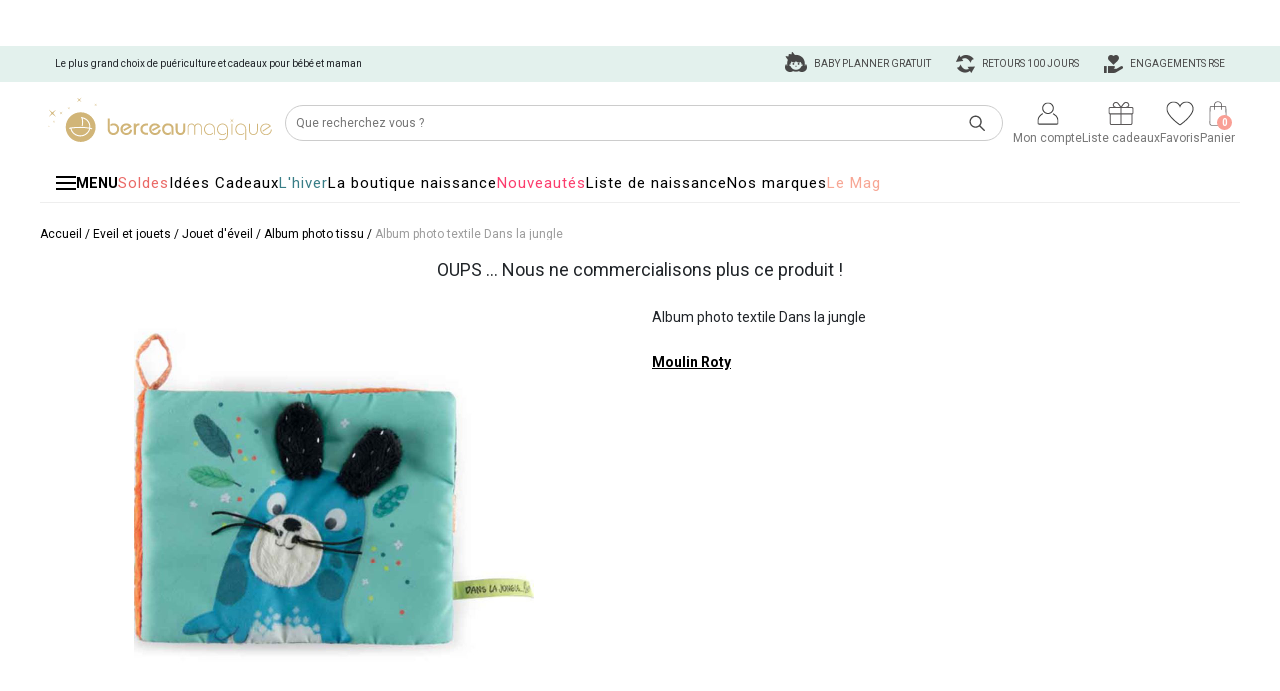

--- FILE ---
content_type: text/html; charset=UTF-8
request_url: https://www.berceaumagique.com/produit_moulin-roty-album-photo-textile-dans-la-jungle_184018.html
body_size: 28051
content:
<!doctype html>
<html lang="fr">
	<head>
		<title>Album photo textile Dans la jungle - Moulin Roty</title>
		<meta name="Description" lang="FR" content="Album photo textile Dans la jungle - Moulin Roty Caract&eacute;ristiques techniques &colon; - Oreilles et moustaches en volume&period;- 9 pochettes photos au format">
        <meta name="viewport" content="width=device-width, initial-scale=1" />

                    <link rel="canonical" href="https://www.berceaumagique.com/produit_moulin-roty-album-photo-textile-dans-la-jungle_184018.html" />
        
        <meta property="og:title" content="Album photo textile Dans la jungle - Moulin Roty">
<meta property="og:description" content="Album photo textile Dans la jungle - Moulin Roty Caract&amp;eacute;ristiques techniques &amp;colon; - Oreilles et moustaches en volume&amp;period;- 9 pochettes photos au format">
<meta property="og:url" content="https://www.berceaumagique.com/produit_moulin-roty-album-photo-textile-dans-la-jungle_184018.html">
<meta property="og:image" content="https://static.berceaumagique.com/photos/27/bb/184018/1.jpg?20220504164230">
<meta property="og:type" content="product">
<meta property="product:price:amount" content="29.90">
<meta property="product:price:currency" content="€">
<meta name="twitter:card" content="summary_large_image">
<meta property="twitter:domain" content="berceaumagique.com">
<meta property="twitter:url" content="Album photo textile Dans la jungle - Moulin Roty">
<meta property="twitter:description" content="Album photo textile Dans la jungle - Moulin Roty Caract&amp;eacute;ristiques techniques &amp;colon; - Oreilles et moustaches en volume&amp;period;- 9 pochettes photos au format">
<meta property="twitter:image" content="https://static.berceaumagique.com/photos/27/bb/184018/1.jpg?20220504164230">

        <link href="/css/bootstrap-5.3.3/css/bootstrap.min.css" rel="stylesheet" type="text/css" media="all" />

        <link rel="stylesheet" type="text/css" href="/css/fiche-produit/main.minified.css?202501915">

        <link rel="stylesheet" href="/js/slick/slick-1.8.1.css">
        <link rel="stylesheet" type="text/css" href="/js/slick/slick.css"/>
        <link rel="stylesheet" href="https://cdn.jsdelivr.net/npm/@alma/widgets@3.x.x/dist/widgets.min.css" />
        <link rel='stylesheet' type='text/css' href='//fonts.googleapis.com/css?family=Roboto:400,100,300,500,700%7CPoiret+One%7CCookie%7CPacifico'>


        <!-- Google Tag Manager -->
<script>(function(w,d,s,l,i){w[l]=w[l]||[];w[l].push({'gtm.start':
new Date().getTime(),event:'gtm.js'});var f=d.getElementsByTagName(s)[0],
j=d.createElement(s),dl=l!='dataLayer'?'&l='+l:'';j.async=true;j.src=
'https://www.googletagmanager.com/gtm.js?id='+i+dl;f.parentNode.insertBefore(j,f);
})(window,document,'script','dataLayer','GTM-TWVK9M');</script>
<!-- End Google Tag Manager -->
        <script type="application/ld+json">
            {
    "@context": "https://schema.org",
    "@type": "Product",
    "name": "Album photo textile Dans la jungle",
    "description": "Caract\u00e9ristiques techniques : - Oreilles et moustaches en volume.- 9 pochettes photos au format 10 x 15 cm.- Lien de suspension.- Fermeture par velcro.",
    "sku": "184018",
    "offers": {
        "@type": "Offer",
        "price": "29.90",
        "priceCurrency": "EUR",
        "availability": "https://schema.org/InStock",
        "url": "https://www.berceaumagique.com/produit_moulin-roty-album-photo-textile-dans-la-jungle_184018.html"
    },
    "image": "https://static.berceaumagique.com/photo/27/bb/184018/50/1/album-photo-textile-dans-la-jungle.jpg?20220504164230",
    "brand": {
        "@type": "Brand",
        "name": "Moulin Roty",
        "logo": "https://static.berceaumagique.com/images/marques/logo/moulin_roty.jpg?1",
        "url": "https://www.berceaumagique.com/moulin-roty.html"
    },
    "category": "Album photo tissu",
    "color": "Cadeau enfant vert d'eau",
    "material": "Coton",
    "weight": "0.09",
    "dimensions": "17,5 x 14 cm",
    "modelNumber": "668069",
    "gtin13": "668069",
    "offerShippingDetails": [
        {
            "@type": "OfferShippingDetails",
            "shippingDestination": {
                "@type": "DefinedRegion",
                "name": "Monaco",
                "addressCountry": "MC"
            },
            "shippingRate": {
                "@type": "MonetaryAmount",
                "value": "7.95",
                "currency": "EUR"
            },
            "shippingMethod": "https://schema.org/DeliveryModeDirect"
        },
        {
            "@type": "OfferShippingDetails",
            "shippingDestination": {
                "@type": "DefinedRegion",
                "name": "Belgique",
                "addressCountry": "BE"
            },
            "shippingRate": {
                "@type": "MonetaryAmount",
                "value": "10.90",
                "currency": "EUR"
            },
            "shippingMethod": "https://schema.org/DeliveryModeDirect"
        },
        {
            "@type": "OfferShippingDetails",
            "shippingDestination": {
                "@type": "DefinedRegion",
                "name": "Su\u00e8de",
                "addressCountry": "SE"
            },
            "shippingRate": {
                "@type": "MonetaryAmount",
                "value": "17.66",
                "currency": "EUR"
            },
            "shippingMethod": "https://schema.org/DeliveryModeDirect"
        },
        {
            "@type": "OfferShippingDetails",
            "shippingDestination": {
                "@type": "DefinedRegion",
                "name": "Pays-Bas",
                "addressCountry": "NL"
            },
            "shippingRate": {
                "@type": "MonetaryAmount",
                "value": "10.95",
                "currency": "EUR"
            },
            "shippingMethod": "https://schema.org/DeliveryModeDirect"
        },
        {
            "@type": "OfferShippingDetails",
            "shippingDestination": {
                "@type": "DefinedRegion",
                "name": "Suisse",
                "addressCountry": "CH"
            },
            "shippingRate": {
                "@type": "MonetaryAmount",
                "value": "10.95",
                "currency": "EUR"
            },
            "shippingMethod": "https://schema.org/DeliveryModeDirect"
        },
        {
            "@type": "OfferShippingDetails",
            "shippingDestination": {
                "@type": "DefinedRegion",
                "name": "France",
                "addressCountry": "FR"
            },
            "shippingRate": {
                "@type": "MonetaryAmount",
                "value": "7.99",
                "currency": "EUR"
            },
            "shippingMethod": "https://schema.org/DeliveryModeDirect"
        },
        {
            "@type": "OfferShippingDetails",
            "shippingDestination": {
                "@type": "DefinedRegion",
                "name": "Danemark",
                "addressCountry": "DK"
            },
            "shippingRate": {
                "@type": "MonetaryAmount",
                "value": "13.49",
                "currency": "EUR"
            },
            "shippingMethod": "https://schema.org/DeliveryModeDirect"
        },
        {
            "@type": "OfferShippingDetails",
            "shippingDestination": {
                "@type": "DefinedRegion",
                "name": "Pologne",
                "addressCountry": "PL"
            },
            "shippingRate": {
                "@type": "MonetaryAmount",
                "value": "12.95",
                "currency": "EUR"
            },
            "shippingMethod": "https://schema.org/DeliveryModeDirect"
        },
        {
            "@type": "OfferShippingDetails",
            "shippingDestination": {
                "@type": "DefinedRegion",
                "name": "Espagne",
                "addressCountry": "ES"
            },
            "shippingRate": {
                "@type": "MonetaryAmount",
                "value": "13.95",
                "currency": "EUR"
            },
            "shippingMethod": "https://schema.org/DeliveryModeDirect"
        },
        {
            "@type": "OfferShippingDetails",
            "shippingDestination": {
                "@type": "DefinedRegion",
                "name": "Portugal",
                "addressCountry": "PT"
            },
            "shippingRate": {
                "@type": "MonetaryAmount",
                "value": "11.95",
                "currency": "EUR"
            },
            "shippingMethod": "https://schema.org/DeliveryModeDirect"
        },
        {
            "@type": "OfferShippingDetails",
            "shippingDestination": {
                "@type": "DefinedRegion",
                "name": "R\u00e9publique Tch\u00e8que",
                "addressCountry": "CZ"
            },
            "shippingRate": {
                "@type": "MonetaryAmount",
                "value": "11.95",
                "currency": "EUR"
            },
            "shippingMethod": "https://schema.org/DeliveryModeDirect"
        },
        {
            "@type": "OfferShippingDetails",
            "shippingDestination": {
                "@type": "DefinedRegion",
                "name": "Hongrie",
                "addressCountry": "HU"
            },
            "shippingRate": {
                "@type": "MonetaryAmount",
                "value": "16.88",
                "currency": "EUR"
            },
            "shippingMethod": "https://schema.org/DeliveryModeDirect"
        },
        {
            "@type": "OfferShippingDetails",
            "shippingDestination": {
                "@type": "DefinedRegion",
                "name": "Allemagne",
                "addressCountry": "DE"
            },
            "shippingRate": {
                "@type": "MonetaryAmount",
                "value": "10.90",
                "currency": "EUR"
            },
            "shippingMethod": "https://schema.org/DeliveryModeDirect"
        },
        {
            "@type": "OfferShippingDetails",
            "shippingDestination": {
                "@type": "DefinedRegion",
                "name": "Slovaquie",
                "addressCountry": "SK"
            },
            "shippingRate": {
                "@type": "MonetaryAmount",
                "value": "15.95",
                "currency": "EUR"
            },
            "shippingMethod": "https://schema.org/DeliveryModeDirect"
        },
        {
            "@type": "OfferShippingDetails",
            "shippingDestination": {
                "@type": "DefinedRegion",
                "name": "Andorre",
                "addressCountry": "AD"
            },
            "shippingRate": {
                "@type": "MonetaryAmount",
                "value": "6.05",
                "currency": "EUR"
            },
            "shippingMethod": "https://schema.org/DeliveryModeDirect"
        },
        {
            "@type": "OfferShippingDetails",
            "shippingDestination": {
                "@type": "DefinedRegion",
                "name": "Luxembourg",
                "addressCountry": "LU"
            },
            "shippingRate": {
                "@type": "MonetaryAmount",
                "value": "10.90",
                "currency": "EUR"
            },
            "shippingMethod": "https://schema.org/DeliveryModeDirect"
        },
        {
            "@type": "OfferShippingDetails",
            "shippingDestination": {
                "@type": "DefinedRegion",
                "name": "Autriche",
                "addressCountry": "AT"
            },
            "shippingRate": {
                "@type": "MonetaryAmount",
                "value": "12.95",
                "currency": "EUR"
            },
            "shippingMethod": "https://schema.org/DeliveryModeDirect"
        },
        {
            "@type": "OfferShippingDetails",
            "shippingDestination": {
                "@type": "DefinedRegion",
                "name": "Slov\u00e9nie",
                "addressCountry": "SI"
            },
            "shippingRate": {
                "@type": "MonetaryAmount",
                "value": "16.22",
                "currency": "EUR"
            },
            "shippingMethod": "https://schema.org/DeliveryModeDirect"
        },
        {
            "@type": "OfferShippingDetails",
            "shippingDestination": {
                "@type": "DefinedRegion",
                "name": "Belgique",
                "addressCountry": "BE"
            },
            "shippingRate": {
                "@type": "MonetaryAmount",
                "value": "8.95",
                "currency": "EUR"
            },
            "shippingMethod": "https://schema.org/OnSitePickup"
        },
        {
            "@type": "OfferShippingDetails",
            "shippingDestination": {
                "@type": "DefinedRegion",
                "name": "France",
                "addressCountry": "FR"
            },
            "shippingRate": {
                "@type": "MonetaryAmount",
                "value": "6.90",
                "currency": "EUR"
            },
            "shippingMethod": "https://schema.org/OnSitePickup"
        },
        {
            "@type": "OfferShippingDetails",
            "shippingDestination": {
                "@type": "DefinedRegion",
                "name": "Monaco",
                "addressCountry": "MC"
            },
            "shippingRate": {
                "@type": "MonetaryAmount",
                "value": "18.95",
                "currency": "EUR"
            },
            "shippingMethod": "https://schema.org/DeliveryModeDirect"
        },
        {
            "@type": "OfferShippingDetails",
            "shippingDestination": {
                "@type": "DefinedRegion",
                "name": "Belgique",
                "addressCountry": "BE"
            },
            "shippingRate": {
                "@type": "MonetaryAmount",
                "value": "30.90",
                "currency": "EUR"
            },
            "shippingMethod": "https://schema.org/DeliveryModeDirect"
        },
        {
            "@type": "OfferShippingDetails",
            "shippingDestination": {
                "@type": "DefinedRegion",
                "name": "Pays-Bas",
                "addressCountry": "NL"
            },
            "shippingRate": {
                "@type": "MonetaryAmount",
                "value": "30.90",
                "currency": "EUR"
            },
            "shippingMethod": "https://schema.org/DeliveryModeDirect"
        },
        {
            "@type": "OfferShippingDetails",
            "shippingDestination": {
                "@type": "DefinedRegion",
                "name": "Pologne",
                "addressCountry": "PL"
            },
            "shippingRate": {
                "@type": "MonetaryAmount",
                "value": "42.90",
                "currency": "EUR"
            },
            "shippingMethod": "https://schema.org/DeliveryModeDirect"
        },
        {
            "@type": "OfferShippingDetails",
            "shippingDestination": {
                "@type": "DefinedRegion",
                "name": "France",
                "addressCountry": "FR"
            },
            "shippingRate": {
                "@type": "MonetaryAmount",
                "value": "14.90",
                "currency": "EUR"
            },
            "shippingMethod": "https://schema.org/DeliveryModeDirect"
        },
        {
            "@type": "OfferShippingDetails",
            "shippingDestination": {
                "@type": "DefinedRegion",
                "name": "R\u00e9publique Tch\u00e8que",
                "addressCountry": "CZ"
            },
            "shippingRate": {
                "@type": "MonetaryAmount",
                "value": "40.90",
                "currency": "EUR"
            },
            "shippingMethod": "https://schema.org/DeliveryModeDirect"
        },
        {
            "@type": "OfferShippingDetails",
            "shippingDestination": {
                "@type": "DefinedRegion",
                "name": "Hongrie",
                "addressCountry": "HU"
            },
            "shippingRate": {
                "@type": "MonetaryAmount",
                "value": "40.90",
                "currency": "EUR"
            },
            "shippingMethod": "https://schema.org/DeliveryModeDirect"
        },
        {
            "@type": "OfferShippingDetails",
            "shippingDestination": {
                "@type": "DefinedRegion",
                "name": "Slovaquie",
                "addressCountry": "SK"
            },
            "shippingRate": {
                "@type": "MonetaryAmount",
                "value": "40.90",
                "currency": "EUR"
            },
            "shippingMethod": "https://schema.org/DeliveryModeDirect"
        },
        {
            "@type": "OfferShippingDetails",
            "shippingDestination": {
                "@type": "DefinedRegion",
                "name": "Luxembourg",
                "addressCountry": "LU"
            },
            "shippingRate": {
                "@type": "MonetaryAmount",
                "value": "30.90",
                "currency": "EUR"
            },
            "shippingMethod": "https://schema.org/DeliveryModeDirect"
        },
        {
            "@type": "OfferShippingDetails",
            "shippingDestination": {
                "@type": "DefinedRegion",
                "name": "Autriche",
                "addressCountry": "AT"
            },
            "shippingRate": {
                "@type": "MonetaryAmount",
                "value": "35.90",
                "currency": "EUR"
            },
            "shippingMethod": "https://schema.org/DeliveryModeDirect"
        },
        {
            "@type": "OfferShippingDetails",
            "shippingDestination": {
                "@type": "DefinedRegion",
                "name": "Slov\u00e9nie",
                "addressCountry": "SI"
            },
            "shippingRate": {
                "@type": "MonetaryAmount",
                "value": "40.90",
                "currency": "EUR"
            },
            "shippingMethod": "https://schema.org/DeliveryModeDirect"
        },
        {
            "@type": "OfferShippingDetails",
            "shippingDestination": {
                "@type": "DefinedRegion",
                "name": "France",
                "addressCountry": "FR"
            },
            "shippingRate": {
                "@type": "MonetaryAmount",
                "value": "12.90",
                "currency": "EUR"
            },
            "shippingMethod": "https://schema.org/OnSitePickup"
        },
        {
            "@type": "OfferShippingDetails",
            "shippingDestination": {
                "@type": "DefinedRegion",
                "name": "France",
                "addressCountry": "FR"
            },
            "shippingRate": {
                "@type": "MonetaryAmount",
                "value": "0.00",
                "currency": "EUR"
            },
            "shippingMethod": "https://schema.org/DeliveryModeDirect"
        },
        {
            "@type": "OfferShippingDetails",
            "shippingDestination": {
                "@type": "DefinedRegion",
                "name": "Autriche",
                "addressCountry": "AT"
            },
            "shippingRate": {
                "@type": "MonetaryAmount",
                "value": "9.95",
                "currency": "EUR"
            },
            "shippingMethod": "https://schema.org/OnSitePickup"
        },
        {
            "@type": "OfferShippingDetails",
            "shippingDestination": {
                "@type": "DefinedRegion",
                "name": "Slov\u00e9nie",
                "addressCountry": "SI"
            },
            "shippingRate": {
                "@type": "MonetaryAmount",
                "value": "9.95",
                "currency": "EUR"
            },
            "shippingMethod": "https://schema.org/OnSitePickup"
        },
        {
            "@type": "OfferShippingDetails",
            "shippingDestination": {
                "@type": "DefinedRegion",
                "name": "Su\u00e8de",
                "addressCountry": "SE"
            },
            "shippingRate": {
                "@type": "MonetaryAmount",
                "value": "10.95",
                "currency": "EUR"
            },
            "shippingMethod": "https://schema.org/OnSitePickup"
        },
        {
            "@type": "OfferShippingDetails",
            "shippingDestination": {
                "@type": "DefinedRegion",
                "name": "Belgique",
                "addressCountry": "BE"
            },
            "shippingRate": {
                "@type": "MonetaryAmount",
                "value": "5.90",
                "currency": "EUR"
            },
            "shippingMethod": "https://schema.org/OnSitePickup"
        },
        {
            "@type": "OfferShippingDetails",
            "shippingDestination": {
                "@type": "DefinedRegion",
                "name": "Pays-Bas",
                "addressCountry": "NL"
            },
            "shippingRate": {
                "@type": "MonetaryAmount",
                "value": "5.90",
                "currency": "EUR"
            },
            "shippingMethod": "https://schema.org/OnSitePickup"
        },
        {
            "@type": "OfferShippingDetails",
            "shippingDestination": {
                "@type": "DefinedRegion",
                "name": "Danemark",
                "addressCountry": "DK"
            },
            "shippingRate": {
                "@type": "MonetaryAmount",
                "value": "9.90",
                "currency": "EUR"
            },
            "shippingMethod": "https://schema.org/OnSitePickup"
        },
        {
            "@type": "OfferShippingDetails",
            "shippingDestination": {
                "@type": "DefinedRegion",
                "name": "Pologne",
                "addressCountry": "PL"
            },
            "shippingRate": {
                "@type": "MonetaryAmount",
                "value": "8.95",
                "currency": "EUR"
            },
            "shippingMethod": "https://schema.org/OnSitePickup"
        },
        {
            "@type": "OfferShippingDetails",
            "shippingDestination": {
                "@type": "DefinedRegion",
                "name": "Espagne",
                "addressCountry": "ES"
            },
            "shippingRate": {
                "@type": "MonetaryAmount",
                "value": "8.90",
                "currency": "EUR"
            },
            "shippingMethod": "https://schema.org/OnSitePickup"
        },
        {
            "@type": "OfferShippingDetails",
            "shippingDestination": {
                "@type": "DefinedRegion",
                "name": "Finlande",
                "addressCountry": "FI"
            },
            "shippingRate": {
                "@type": "MonetaryAmount",
                "value": "12.95",
                "currency": "EUR"
            },
            "shippingMethod": "https://schema.org/OnSitePickup"
        },
        {
            "@type": "OfferShippingDetails",
            "shippingDestination": {
                "@type": "DefinedRegion",
                "name": "France",
                "addressCountry": "FR"
            },
            "shippingRate": {
                "@type": "MonetaryAmount",
                "value": "4.90",
                "currency": "EUR"
            },
            "shippingMethod": "https://schema.org/OnSitePickup"
        },
        {
            "@type": "OfferShippingDetails",
            "shippingDestination": {
                "@type": "DefinedRegion",
                "name": "Allemagne",
                "addressCountry": "DE"
            },
            "shippingRate": {
                "@type": "MonetaryAmount",
                "value": "5.90",
                "currency": "EUR"
            },
            "shippingMethod": "https://schema.org/OnSitePickup"
        },
        {
            "@type": "OfferShippingDetails",
            "shippingDestination": {
                "@type": "DefinedRegion",
                "name": "Hongrie",
                "addressCountry": "HU"
            },
            "shippingRate": {
                "@type": "MonetaryAmount",
                "value": "8.95",
                "currency": "EUR"
            },
            "shippingMethod": "https://schema.org/OnSitePickup"
        },
        {
            "@type": "OfferShippingDetails",
            "shippingDestination": {
                "@type": "DefinedRegion",
                "name": "Slovaquie",
                "addressCountry": "SK"
            },
            "shippingRate": {
                "@type": "MonetaryAmount",
                "value": "9.95",
                "currency": "EUR"
            },
            "shippingMethod": "https://schema.org/OnSitePickup"
        },
        {
            "@type": "OfferShippingDetails",
            "shippingDestination": {
                "@type": "DefinedRegion",
                "name": "Luxembourg",
                "addressCountry": "LU"
            },
            "shippingRate": {
                "@type": "MonetaryAmount",
                "value": "5.90",
                "currency": "EUR"
            },
            "shippingMethod": "https://schema.org/OnSitePickup"
        }
    ],
    "hasMerchantReturnPolicy": {
        "@type": "MerchantReturnPolicy",
        "applicableCountry": [
            "FR"
        ],
        "returnPolicyCategory": "https://schema.org/MerchantReturnFiniteReturnWindow",
        "merchantReturnDays": 100,
        "returnMethod": "https://schema.org/ReturnByMail",
        "returnFees": "https://schema.org/ReturnShippingFees"
    }
}        </script>


	</head>
	<body>
         <div id="site">
            <script>window.dataLayer.push({"event":"context","page_type":"product","referrer":"undefined","user_data":{"em":"undefined","ph":"undefined","fn":"undefined","ln":"undefined","db":"undefined","ge":"undefined","ct":"undefined","st":"undefined","zp":"undefined","country":"undefined","external_id":"undefined","status":0},"timestamp":1769035163});dataLayer.push({ ecommerce: null });window.dataLayer.push({"event":"view_item","ecommerce":{"currency":"EUR","value":29.9,"items":[{"item_id":"184018","item_name":"Album photo textile Dans la jungle","price":29.9,"tva":4.98,"quantity":1,"discount":0,"index":0,"item_brand":"Moulin Roty","item_category":"Éveil et jouets","item_category2":"Jouet d'éveil","item_category3":"Album photo tissu","item_category4":null,"item_category5":null,"nb_reviews":0,"average_rating":0,"have_review":0}]},"google_tag_params":{"ecomm_prodid":["184018"],"ecomm_pagetype":"product","ecomm_totalvalue":29.9},"ProductIds":["184018"]});</script>

<header id="header-content">
	<div class="fond"></div>
	<div id="full-header">
				<div id="header-container">
            <div id="header-reco"></div>
			<div>
				<div id="header-picto-container" class="header-picto-container">
					<div>
						<div class="item_title">
							Le plus grand choix de puériculture et
														cadeaux pour bébé et maman
													</div>
						<div class="item_services hidden-mobile">
							<a href="https://megara.fr/societe/#enjeux" target="_blank" title="Nos Engagements">
								<span class="sprite sp-header-engagement"></span>
                                Engagements RSE
							</a>
							<a href="/satisfait-ou-rembourse.html" title="Retours 100 jours">
								<span class="sprite sp-header-retours"></span>
								Retours 100 jours
							</a>
							<a href="/conseils-sur-mesure.html" title="Conseils sur-mesure">
								<span class="sprite sp-header-conseil-sur-mesure"></span>
                                Baby planner gratuit
							</a>
						</div>
					</div>
				</div>
                <div class="header-new">
    <div class="logo-icons-wrapper">
        <div class="logo">
            <a
                href="https://www.berceaumagique.com"
                id="header-logo"
                title="Cadeaux de naissance ou cadeaux de baptême, plus de 21936 produits pour trouver le cadeau idéal pour gâter bébé ou sa maman.">
                <img src="https://static.berceaumagique.com/images/pictos/header/berceau-magique.svg" alt="Berceau Magique Logo">
            </a>
        </div>
        <div class="search">
            <form class="search-form" name="recherche" method="get" action="/recherche_cadeau_bebe.php" style="width: 100%;">
    <input type="text" name="search" autocomplete="off"  id='searchbox' spellcheck="false" placeholder="Que recherchez vous ?" class="search-input">
    <button class="search-btn" onclick="if ($(this).parent().find('#searchbox').val()) $(this).parent().submit();"><img src="https://static.berceaumagique.com/images/pictos/header/recherche.svg" alt="Search"></button>
</form>
        </div>
        <div class="icons">
            <div id="bloc-compte">
                <a href="/compte/accueil.php" class="icon" id="icon_compte">
    <img src="https://static.berceaumagique.com/images/pictos/header/disconnected.svg" alt="Mon compte">
    <span class="title">Mon compte</span>
    </a>
<div id="tooltip-compte" class="tooltip-bm">
            <div>
            Déjà client ?
            <a class="button-bm pink" href="/login.php">Me connecter</a>
        </div>
        <div>
            Nouveau client ?
            <a class="button-bm pink" href="/login.php">Créer un compte</a>
        </div>
    </div>            </div>

            <a href="/liste-de-naissance.html" class="icon">
    <img src="https://static.berceaumagique.com/images/pictos/header/cadeaux-listes.svg" alt="mes liste cadeaux">
    <span class="title">Liste cadeaux</span>
</a>
            <a href="/compte/favoris.php" class="icon">
    <img src="https://static.berceaumagique.com/images/pictos/header/favoris.svg" alt="mes favoris">
    <span class="title">Favoris</span>
</a>
            <div id="bloc-panier">
                <a href="/commande_panier.php" class="icon">
    <img src="https://static.berceaumagique.com/images/pictos/header/panier.svg" alt="mon panier">
    <span class="title">Panier</span>
    <span class="badge"><span>0</span></span>
</a>

<div id="tooltip-panier" class="tooltip-bm empty"></div>
            </div>
        </div>
        <div class="menu-mobile">
            <div id="button-menu-mobile" data-id-rayon="" >
                <span class="bar"></span>
                <span class="bar"></span>
                <span class="bar"></span>
                <div>Menu</div>
            </div>
        </div>
    </div>
    <div id="browser-page-hits-new" class="browser-page-hits-new" style="display:none;">
    <div class="close-search"><img src="https://static.berceaumagique.com/images/header/search-close.svg" /></div>
    <div class="browser-page-hits-inner">
            <div id="searchResultLeft">
                <div class="search-cat display-mobile hidden-desktop">Nos resultat(s)</div>
                <div>
                    <div class="search-cat" >Rayon(s)</div>
                    <div class="search-result" id="prodCategorie"></div>
                </div>
                <div>
                    <div class="search-cat">Collection(s)</div>
                    <div class="search-result" id="prodCollection"></div>
                </div>
                <div>
                    <div class="search-cat">Motif(s)</div>
                    <div class="search-result" id="prodMotif"></div>
                </div>
                <div>
                    <div class="search-cat">Boutique(s)</div>
                    <div class="search-result" id="prodUnivers"></div>
                </div>
                <div>
                    <div class="search-cat">Licence(s)</div>
                    <div class="search-result" id="prodLicence"></div>
                </div>
                <div>
                    <div class="search-cat">Sélection(s)</div>
                    <div class="search-result" id="prodSelection"></div>
                </div>
                <div>
                    <div class="search-cat">Info(s)</div>
                    <div class="search-result" id="prodPages"></div>
                </div>
                <div>
                    <div class="search-cat display-mobile">Marque(s)</div>
                    <div class="search-logo-container"  id="prodSupplier"></div>
                </div>
            </div>
            <div id="searchResultRight">
                <div class="search-best-sellers">
                    <div class="search-cat display-mobile">Nos meilleures ventes <span class="search-products-hits"></span></div>
                    <div class="search-products-container"  id="prodProduct"></div>
                    <button class="search-view-all">Voir tous les produits</button>
                </div>
            </div>
        </div>
</div>
</div>			</div>
		</div>
	</div>

    <div id="nav-position">
    <div id="full-nav">
        <div id="menu-overlay" aria-hidden="true"></div>
        <header class="topbar">
            <nav class="top-links" aria-label="Liens rapides">
    <ul>
        <li>
            <button id="burger-btn" class="burger-button" aria-label="Ouvrir le menu" aria-controls="side-menu" aria-expanded="false">
                <span class="burger-icon" aria-hidden="true"></span>
                <span class="burger-label">MENU</span>
            </button>
        </li>
                                    <li>
                    <a href="https://www.berceaumagique.com/promotions.html" style="color:#ea6966;">Soldes
                    </a>

                </li>
                            <li>
                    <a href="https://www.berceaumagique.com/cadeaux-enfant.html" style="color:#000000;">Idées Cadeaux
                    </a>

                </li>
                            <li>
                    <a href="https://www.berceaumagique.com/hiver-de-bebe.html" style="color:#387D86;">L&#039;hiver
                    </a>

                </li>
                            <li>
                    <a href="https://www.berceaumagique.com/cadeau-naissance.html" style="color:#000000;">La boutique naissance
                    </a>

                </li>
                            <li>
                    <a href="https://www.berceaumagique.com/nouveautes.html" style="color:#fc3c6d;">Nouveautés
                    </a>

                </li>
                            <li>
                    <a href="https://www.berceaumagique.com/liste-de-naissance.html" style="color:#000000;">Liste de naissance
                    </a>

                </li>
                            <li>
                    <a href="https://www.berceaumagique.com/toutes-nos-marques.html" style="color:#000000;">Nos marques
                    </a>

                </li>
                            <li>
                    <a href="https://blog.berceaumagique.com/" style="color:#F7A694;">Le Mag
                    </a>

                </li>
                        </ul>
</nav>
        </header>
        <nav id="side-menu" aria-hidden="true" role="dialog" aria-label="Menu principal">
            <button id="close-btn" aria-label="Fermer le menu">
                <img src="https://static.berceaumagique.com/images/pictos/menu/croix.svg" alt=""/>
            </button>
            <ul>
                                    <li><strong>En ce moment</strong></li>
                                        <li>
                                                    <a href="https://www.berceaumagique.com/promotions.html" alt="Soldes" style="color:#000000;background-color:#FFFAD7;"
    
    
>
            <img src="https://www.berceaumagique.com/images/menu/picto/1767770813_promotions.svg" alt="Icone Soldes" class="menu-icon" />
        <span class="menu-text">Soldes </span>

            <img src="https://static.berceaumagique.com/images/pictos/menu/fleche_droite.svg" alt="" class="arrow " />
   </a>
                                            </li>
                                        <li>
                                                    <a href="https://www.berceaumagique.com/cadeau-naissance.html" alt="Naissance" style="color:#000000;background-color:#ffe8e9;"
    
    
>
            <img src="https://www.berceaumagique.com/images/menu/picto/1766757568_picto front (100 x 100 px).png" alt="Icone Naissance" class="menu-icon" />
        <span class="menu-text">Naissance </span>

            <img src="https://static.berceaumagique.com/images/pictos/menu/fleche_droite.svg" alt="" class="arrow " />
   </a>
                                            </li>
                                        <li>
                                                    <a href="/hiver-de-bebe.html" alt="La boutique hiver" style="background-color:#e3f1ed;"
    
    
>
            <img src="https://www.berceaumagique.com/images/menu/picto/1761298481_Picto Menu Burger 40x40px (5).svg" alt="Icone La boutique hiver" class="menu-icon" />
        <span class="menu-text">La boutique hiver </span>

            <img src="https://static.berceaumagique.com/images/pictos/menu/fleche_droite.svg" alt="" class="arrow " />
   </a>
                                            </li>
                                                                        <li><strong>Nos univers</strong></li>
                                            <li>
                            <a href="#" alt="Éveil et jouets" style=""
    data-submenu='submenu-459'
    
>
            <img src="https://static.berceaumagique.com/images/rayons/menu/picto/1762270177_Picto Menu Burger 40x40px (1).png" alt="Icone Éveil et jouets" class="menu-icon" />
        <span class="menu-text">Éveil et jouets </span>

            <img src="https://static.berceaumagique.com/images/pictos/menu/fleche_droite.svg" alt="" class="arrow " />
   </a>
                        </li>
                                            <li>
                            <a href="#" alt="Sommeil" style=""
    data-submenu='submenu-128'
    
>
            <img src="https://static.berceaumagique.com/images/rayons/menu/picto/1753105069_Gamme sommeil.svg" alt="Icone Sommeil" class="menu-icon" />
        <span class="menu-text">Sommeil </span>

            <img src="https://static.berceaumagique.com/images/pictos/menu/fleche_droite.svg" alt="" class="arrow " />
   </a>
                        </li>
                                            <li>
                            <a href="#" alt="Repas" style=""
    data-submenu='submenu-591'
    
>
            <img src="https://static.berceaumagique.com/images/rayons/menu/picto/1753105946_Gamme repas.svg" alt="Icone Repas" class="menu-icon" />
        <span class="menu-text">Repas </span>

            <img src="https://static.berceaumagique.com/images/pictos/menu/fleche_droite.svg" alt="" class="arrow " />
   </a>
                        </li>
                                            <li>
                            <a href="#" alt="Bain et soin" style=""
    data-submenu='submenu-777'
    
>
            <img src="https://static.berceaumagique.com/images/rayons/menu/picto/1753105798_Gamme bain et soin.svg" alt="Icone Bain et soin" class="menu-icon" />
        <span class="menu-text">Bain et soin </span>

            <img src="https://static.berceaumagique.com/images/pictos/menu/fleche_droite.svg" alt="" class="arrow " />
   </a>
                        </li>
                                            <li>
                            <a href="#" alt="Déco et mobilier" style=""
    data-submenu='submenu-196'
    
>
            <img src="https://static.berceaumagique.com/images/rayons/menu/picto/1753105324_Gamme deco mobilier.svg" alt="Icone Déco et mobilier" class="menu-icon" />
        <span class="menu-text">Déco et mobilier </span>

            <img src="https://static.berceaumagique.com/images/pictos/menu/fleche_droite.svg" alt="" class="arrow " />
   </a>
                        </li>
                                            <li>
                            <a href="#" alt="Poussette" style=""
    data-submenu='submenu-633'
    
>
            <img src="https://static.berceaumagique.com/images/rayons/menu/picto/1760375550_poussette.svg" alt="Icone Poussette" class="menu-icon" />
        <span class="menu-text">Poussette </span>

            <img src="https://static.berceaumagique.com/images/pictos/menu/fleche_droite.svg" alt="" class="arrow " />
   </a>
                        </li>
                                            <li>
                            <a href="#" alt="Siège auto" style=""
    data-submenu='submenu-2196'
    
>
            <img src="https://static.berceaumagique.com/images/rayons/menu/picto/1761561999_picto-cosy-groupe-1-2-3.png" alt="Icone Siège auto" class="menu-icon" />
        <span class="menu-text">Siège auto </span>

            <img src="https://static.berceaumagique.com/images/pictos/menu/fleche_droite.svg" alt="" class="arrow " />
   </a>
                        </li>
                                            <li>
                            <a href="#" alt="Portage" style=""
    data-submenu='submenu-2193'
    
>
            <img src="https://static.berceaumagique.com/images/rayons/menu/picto/1753106169_portage.svg" alt="Icone Portage" class="menu-icon" />
        <span class="menu-text">Portage </span>

            <img src="https://static.berceaumagique.com/images/pictos/menu/fleche_droite.svg" alt="" class="arrow " />
   </a>
                        </li>
                                            <li>
                            <a href="#" alt="Bagagerie" style=""
    data-submenu='submenu-2200'
    
>
            <img src="https://static.berceaumagique.com/images/rayons/menu/picto/1753106154_bagagerie.svg" alt="Icone Bagagerie" class="menu-icon" />
        <span class="menu-text">Bagagerie </span>

            <img src="https://static.berceaumagique.com/images/pictos/menu/fleche_droite.svg" alt="" class="arrow " />
   </a>
                        </li>
                                            <li>
                            <a href="#" alt="Vêtements" style=""
    data-submenu='submenu-671'
    
>
            <img src="https://static.berceaumagique.com/images/rayons/menu/picto/1761563308_Picto Menu Burger 40x40px (1).png" alt="Icone Vêtements" class="menu-icon" />
        <span class="menu-text">Vêtements </span>

            <img src="https://static.berceaumagique.com/images/pictos/menu/fleche_droite.svg" alt="" class="arrow " />
   </a>
                        </li>
                                            <li>
                            <a href="#" alt="Maternité" style=""
    data-submenu='submenu-3619'
    
>
            <img src="https://static.berceaumagique.com/images/rayons/menu/picto/1753104768_Gamme maternite.svg" alt="Icone Maternité" class="menu-icon" />
        <span class="menu-text">Maternité </span>

            <img src="https://static.berceaumagique.com/images/pictos/menu/fleche_droite.svg" alt="" class="arrow " />
   </a>
                        </li>
                                            <li>
                            <a href="#" alt="Fêtes et célébrations" style=""
    data-submenu='submenu-1405'
    
>
            <img src="https://static.berceaumagique.com/images/rayons/menu/picto/1767611709_Gamme evenements.png" alt="Icone Fêtes et célébrations" class="menu-icon" />
        <span class="menu-text">Fêtes et célébrations </span>

            <img src="https://static.berceaumagique.com/images/pictos/menu/fleche_droite.svg" alt="" class="arrow " />
   </a>
                        </li>
                                            <li>
                            <a href="#" alt="Bijoux et orfèvrerie" style=""
    data-submenu='submenu-3'
    
>
            <img src="https://static.berceaumagique.com/images/rayons/menu/picto/1753104102_Gamme bijoux.svg" alt="Icone Bijoux et orfèvrerie" class="menu-icon" />
        <span class="menu-text">Bijoux et orfèvrerie </span>

            <img src="https://static.berceaumagique.com/images/pictos/menu/fleche_droite.svg" alt="" class="arrow " />
   </a>
                        </li>
                                                                        <li><strong>Nos services</strong></li>
                                            <li>
                                                            <a href="https://www.berceaumagique.com/offres-speciales.html" alt="Bons plans" style="color:#000000;"
    
    
>
            <img src="https://www.berceaumagique.com/images/menu/picto/1752594984_Bons plans.svg" alt="Icone Bons plans" class="menu-icon" />
        <span class="menu-text">Bons plans </span>

            <img src="https://static.berceaumagique.com/images/pictos/menu/fleche_droite.svg" alt="" class="arrow " />
   </a>
                                                    </li>
                                            <li>
                                                            <a href="https://simplebooklet.com/cataloguenaissance2025" alt="Catalogue de naissance" style="color:#000000;"
    
    
>
            <img src="https://www.berceaumagique.com/images/menu/picto/1760685642_Picto Menu Burger 40x40px.svg" alt="Icone Catalogue de naissance" class="menu-icon" />
        <span class="menu-text">Catalogue de naissance </span>

            <img src="https://static.berceaumagique.com/images/pictos/menu/fleche_droite.svg" alt="" class="arrow " />
   </a>
                                                    </li>
                                            <li>
                                                            <a href="https://www.berceaumagique.com/liste-de-naissance.html" alt="Liste de naissance" style="color:#000000;"
    
    
>
            <img src="https://www.berceaumagique.com/images/menu/picto/1753370794_liste naissance.svg" alt="Icone Liste de naissance" class="menu-icon" />
        <span class="menu-text">Liste de naissance </span>

            <img src="https://static.berceaumagique.com/images/pictos/menu/fleche_droite.svg" alt="" class="arrow " />
   </a>
                                                    </li>
                                            <li>
                                                            <a href="https://www.berceaumagique.com/cheques-cadeaux.html" alt="Cartes cadeaux" style="color:#000000;"
    
    
>
            <img src="https://www.berceaumagique.com/images/menu/picto/1753370808_Cartes cadeaux.svg" alt="Icone Cartes cadeaux" class="menu-icon" />
        <span class="menu-text">Cartes cadeaux </span>

            <img src="https://static.berceaumagique.com/images/pictos/menu/fleche_droite.svg" alt="" class="arrow " />
   </a>
                                                    </li>
                                            <li>
                                                            <a href="https://www.berceaumagique.com/vente-aux-professionnels.html" alt="Vente aux professionnels" style="color:#000000;"
    
    
>
            <img src="https://www.berceaumagique.com/images/menu/picto/1753266239_professionnels.svg" alt="Icone Vente aux professionnels" class="menu-icon" />
        <span class="menu-text">Vente aux professionnels </span>

            <img src="https://static.berceaumagique.com/images/pictos/menu/fleche_droite.svg" alt="" class="arrow " />
   </a>
                                                    </li>
                                            <li>
                                                            <a href="https://www.berceaumagique.com/guide-cadeaux.html" alt="Guide cadeaux" style="color:#000000;"
    
    
>
            <img src="https://www.berceaumagique.com/images/menu/picto/1753370822_guide cadeaux.svg" alt="Icone Guide cadeaux" class="menu-icon" />
        <span class="menu-text">Guide cadeaux </span>

            <img src="https://static.berceaumagique.com/images/pictos/menu/fleche_droite.svg" alt="" class="arrow " />
   </a>
                                                    </li>
                                            <li>
                                                            <a href="https://www.berceaumagique.com/toutes-nos-marques.html" alt="Nos marques" style="color:#000000;"
    
    
>
            <img src="https://www.berceaumagique.com/images/menu/picto/1752595031_Marques.svg" alt="Icone Nos marques" class="menu-icon" />
        <span class="menu-text">Nos marques </span>

            <img src="https://static.berceaumagique.com/images/pictos/menu/fleche_droite.svg" alt="" class="arrow " />
   </a>
                                                    </li>
                                            <li>
                                                            <a href="https://www.berceaumagique.com/abonnement_newsletter.php" alt="Newsletter" style="color:#000000;"
    
    
>
            <img src="https://www.berceaumagique.com/images/menu/picto/1753772608_newsletter.svg" alt="Icone Newsletter" class="menu-icon" />
        <span class="menu-text">Newsletter </span>

            <img src="https://static.berceaumagique.com/images/pictos/menu/fleche_droite.svg" alt="" class="arrow " />
   </a>
                                                    </li>
                                            <li>
                                                            <a href="https://blog.berceaumagique.com/" alt="Le Mag" style="color:#F7A694;"
    
    
>
            <img src="https://www.berceaumagique.com/images/menu/picto/1752595228_blog.svg" alt="Icone Le Mag" class="menu-icon" />
        <span class="menu-text">Le Mag </span>

            <img src="https://static.berceaumagique.com/images/pictos/menu/fleche_droite.svg" alt="" class="arrow " />
   </a>
                                                    </li>
                                                </ul>
        </nav>
                                                        <nav id="submenu-459" class="submenu" aria-hidden="true">
    <div class="submenu-header">
        <button id="submenu-back" aria-label="Retour" class="submenu-back"><img src="https://static.berceaumagique.com/images/pictos/menu/fleche_retour.svg" alt=""/></button>
        <h2 class="submenu-title">Éveil et jouets</h2>
        <button id="submenu-close" aria-label="Fermer le menu des sous-catégories" class="submenu-close">
            <img src="https://static.berceaumagique.com/images/pictos/menu/croix.svg" alt=""/>
        </button>
    </div>
            <div class="submenu-image">
            <img src="https://static.berceaumagique.com/images/rayons/menu/banniere/1767611288_eveil-jouet.jpg" alt="image entete Éveil et jouets" class="menu-icon" />
            <a class="btn-gamme" href="https://www.berceaumagique.com/jouets-bebe.html">Voir tout</a>
        </div>
    
    <ul class="submenu-list">
        <li><strong>Nos rayons</strong></li>
                                    <li class="has-collapse">
                    <a href="#" alt="Équipement d&#039;éveil" style=""
    
    class="collapse-toggle" aria-expanded="false"
>
            <img src="https://static.berceaumagique.com/images/rayons/menu/picto/1753094175_equipement_eveil.svg" alt="Icone Équipement d&#039;éveil" class="menu-icon" />
        <span class="menu-text">Équipement d'éveil </span>

            <img src="https://static.berceaumagique.com/images/pictos/menu/fleche_droite.svg" alt="" class="collapse-arrow " />
   </a>

                    <ul class="collapse-content" hidden="hidden">
            <li>
                            <a href="https://www.berceaumagique.com/transat-bebe.html" alt="Transat" style=""
    
    
>
        <span class="menu-text">Transat </span>

    </a>
                    </li>
            <li>
                            <a href="https://www.berceaumagique.com/accessoires-transat-bebe.html" alt="Accessoires transat" style=""
    
    
>
        <span class="menu-text">Accessoires transat </span>

    </a>
                    </li>
            <li>
                            <a href="https://www.berceaumagique.com/tapis-d-eveil.html" alt="Tapis d&#039;éveil" style=""
    
    
>
        <span class="menu-text">Tapis d'éveil </span>

    </a>
                    </li>
            <li>
                            <a href="https://www.berceaumagique.com/tapis-de-jeu-bebe.html" alt="Tapis de jeu" style=""
    
    
>
        <span class="menu-text">Tapis de jeu </span>

    </a>
                    </li>
            <li>
                            <a href="https://www.berceaumagique.com/arche-de-jeux.html" alt="Arche de jeux" style=""
    
    
>
        <span class="menu-text">Arche de jeux </span>

    </a>
                    </li>
            <li>
                            <a href="https://www.berceaumagique.com/jouets-pour-arche.html" alt="Jouets pour arche" style=""
    
    
>
        <span class="menu-text">Jouets pour arche </span>

    </a>
                    </li>
            <li>
                            <a href="https://www.berceaumagique.com/balancelle-bebe.html" alt="Balancelle" style=""
    
    
>
        <span class="menu-text">Balancelle </span>

    </a>
                    </li>
            <li>
                            <a href="https://www.berceaumagique.com/parc-bebe.html" alt="Parc bébé" style=""
    
    
>
        <span class="menu-text">Parc bébé </span>

    </a>
                    </li>
            <li>
                            <a href="https://www.berceaumagique.com/accessoire-parc-bebe.html" alt="Accessoires pour parc bébé" style=""
    
    
>
        <span class="menu-text">Accessoires pour parc bébé </span>

    </a>
                    </li>
         <li>
                      <a href="https://www.berceaumagique.com/eveil-bebe.html" alt="&lt;b&gt;Voir tous les produits&lt;/b&gt;" style=""
    
    
>
        <span class="menu-text"><b>Voir tous les produits</b> </span>

            <img src="https://static.berceaumagique.com/images/pictos/menu/fleche_droite.svg" alt="" class="arrow " />
   </a>
             </li>
</ul>
                </li>
                                                <li class="has-collapse">
                    <a href="#" alt="Doudou" style=""
    
    class="collapse-toggle" aria-expanded="false"
>
            <img src="https://static.berceaumagique.com/images/rayons/menu/picto/1758625600_1.svg" alt="Icone Doudou" class="menu-icon" />
        <span class="menu-text">Doudou </span>

            <img src="https://static.berceaumagique.com/images/pictos/menu/fleche_droite.svg" alt="" class="collapse-arrow " />
   </a>

                    <ul class="collapse-content" hidden="hidden">
            <li>
                            <a href="https://www.berceaumagique.com/doudou-plat.html" alt="Doudou plat" style=""
    
    
>
        <span class="menu-text">Doudou plat </span>

    </a>
                    </li>
            <li>
                            <a href="https://www.berceaumagique.com/doudou-attache-sucette.html" alt="Doudou attache sucette" style=""
    
    
>
        <span class="menu-text">Doudou attache sucette </span>

    </a>
                    </li>
            <li>
                            <a href="https://www.berceaumagique.com/doudou-marionnette.html" alt="Doudou marionnette" style=""
    
    
>
        <span class="menu-text">Doudou marionnette </span>

    </a>
                    </li>
         <li>
                      <a href="https://www.berceaumagique.com/doudou-bebe.html" alt="&lt;b&gt;Voir tous les produits&lt;/b&gt;" style=""
    
    
>
        <span class="menu-text"><b>Voir tous les produits</b> </span>

            <img src="https://static.berceaumagique.com/images/pictos/menu/fleche_droite.svg" alt="" class="arrow " />
   </a>
             </li>
</ul>
                </li>
                                                <li class="has-collapse">
                    <a href="#" alt="Peluche" style=""
    
    class="collapse-toggle" aria-expanded="false"
>
            <img src="https://static.berceaumagique.com/images/rayons/menu/picto/1758625613_2.svg" alt="Icone Peluche" class="menu-icon" />
        <span class="menu-text">Peluche </span>

            <img src="https://static.berceaumagique.com/images/pictos/menu/fleche_droite.svg" alt="" class="collapse-arrow " />
   </a>

                    <ul class="collapse-content" hidden="hidden">
            <li>
                            <a href="https://www.berceaumagique.com/petite-peluche.html" alt="Petite peluche (&lt; 20 cm)" style=""
    
    
>
        <span class="menu-text">Petite peluche (< 20 cm) </span>

    </a>
                    </li>
            <li>
                            <a href="https://www.berceaumagique.com/peluche-moyenne.html" alt="Peluche moyenne (20-59 cm)" style=""
    
    
>
        <span class="menu-text">Peluche moyenne (20-59 cm) </span>

    </a>
                    </li>
            <li>
                            <a href="https://www.berceaumagique.com/grande-peluche.html" alt="Grande peluche (60 cm et +)" style=""
    
    
>
        <span class="menu-text">Grande peluche (60 cm et +) </span>

    </a>
                    </li>
            <li>
                            <a href="https://www.berceaumagique.com/peluche-activite-bebe.html" alt="Peluche d&#039;activités" style=""
    
    
>
        <span class="menu-text">Peluche d'activités </span>

    </a>
                    </li>
         <li>
                      <a href="https://www.berceaumagique.com/peluche-bebe.html" alt="&lt;b&gt;Voir tous les produits&lt;/b&gt;" style=""
    
    
>
        <span class="menu-text"><b>Voir tous les produits</b> </span>

            <img src="https://static.berceaumagique.com/images/pictos/menu/fleche_droite.svg" alt="" class="arrow " />
   </a>
             </li>
</ul>
                </li>
                                                <li class="has-collapse">
                    <a href="#" alt="Jouet d&#039;éveil" style=""
    
    class="collapse-toggle" aria-expanded="false"
>
            <img src="https://static.berceaumagique.com/images/rayons/menu/picto/1753100560_jouet 0-2ans.svg" alt="Icone Jouet d&#039;éveil" class="menu-icon" />
        <span class="menu-text">Jouet d'éveil </span>

            <img src="https://static.berceaumagique.com/images/pictos/menu/fleche_droite.svg" alt="" class="collapse-arrow " />
   </a>

                    <ul class="collapse-content" hidden="hidden">
            <li>
                            <a href="https://www.berceaumagique.com/hochet-bebe.html" alt="Hochet" style=""
    
    
>
        <span class="menu-text">Hochet </span>

    </a>
                    </li>
            <li>
                            <a href="https://www.berceaumagique.com/jouet-anneau-de-dentition.html" alt="Jouet / anneau de dentition" style=""
    
    
>
        <span class="menu-text">Jouet / anneau de dentition </span>

    </a>
                    </li>
            <li>
                            <a href="https://www.berceaumagique.com/balle-cube-d-activites-bebe.html" alt="Balle / cube d&#039;activités" style=""
    
    
>
        <span class="menu-text">Balle / cube d'activités </span>

    </a>
                    </li>
            <li>
                            <a href="https://www.berceaumagique.com/jouet-activites-bebe.html" alt="Jouet d&#039;activités" style=""
    
    
>
        <span class="menu-text">Jouet d'activités </span>

    </a>
                    </li>
            <li>
                            <a href="https://www.berceaumagique.com/jouet-a-suspendre-bebe.html" alt="Jouet d&#039;activités à suspendre" style=""
    
    
>
        <span class="menu-text">Jouet d'activités à suspendre </span>

    </a>
                    </li>
            <li>
                            <a href="https://www.berceaumagique.com/centre-d-activites-bebe.html" alt="Centre d&#039;activités" style=""
    
    
>
        <span class="menu-text">Centre d'activités </span>

    </a>
                    </li>
            <li>
                            <a href="https://www.berceaumagique.com/eveil-musical-bebe.html" alt="Eveil musical" style=""
    
    
>
        <span class="menu-text">Eveil musical </span>

    </a>
                    </li>
            <li>
                            <a href="https://www.berceaumagique.com/tapis-deau.html" alt="Tapis d&#039;eau" style=""
    
    
>
        <span class="menu-text">Tapis d'eau </span>

    </a>
                    </li>
            <li>
                            <a href="https://www.berceaumagique.com/livre-bebe-tissu.html" alt="Livre bébé en tissu" style=""
    
    
>
        <span class="menu-text">Livre bébé en tissu </span>

    </a>
                    </li>
            <li>
                            <a href="https://www.berceaumagique.com/album-photo-tissu.html" alt="Album photo tissu" style=""
    
    
>
        <span class="menu-text">Album photo tissu </span>

    </a>
                    </li>
         <li>
                      <a href="https://www.berceaumagique.com/jouet-eveil-bebe.html" alt="&lt;b&gt;Voir tous les produits&lt;/b&gt;" style=""
    
    
>
        <span class="menu-text"><b>Voir tous les produits</b> </span>

            <img src="https://static.berceaumagique.com/images/pictos/menu/fleche_droite.svg" alt="" class="arrow " />
   </a>
             </li>
</ul>
                </li>
                                                <li class="has-collapse">
                    <a href="#" alt="Jouet de bain" style=""
    
    class="collapse-toggle" aria-expanded="false"
>
            <img src="https://static.berceaumagique.com/images/rayons/menu/picto/1763549959_picto-jouet-bain.png" alt="Icone Jouet de bain" class="menu-icon" />
        <span class="menu-text">Jouet de bain </span>

            <img src="https://static.berceaumagique.com/images/pictos/menu/fleche_droite.svg" alt="" class="collapse-arrow " />
   </a>

                    <ul class="collapse-content" hidden="hidden">
            <li>
                            <a href="https://www.berceaumagique.com/coffret-jouet-bain-bebe.html" alt="Coffret jouets de bain" style=""
    
    
>
        <span class="menu-text">Coffret jouets de bain </span>

    </a>
                    </li>
            <li>
                            <a href="https://www.berceaumagique.com/Jeu-activites-circuit-de-bain-bebe.html" alt="Jeu d’activités et circuit de bain" style=""
    
    
>
        <span class="menu-text">Jeu d’activités et circuit de bain </span>

    </a>
                    </li>
            <li>
                            <a href="https://www.berceaumagique.com/bateau-bain-bebe.html" alt="Bateau et véhicule flottant" style=""
    
    
>
        <span class="menu-text">Bateau et véhicule flottant </span>

    </a>
                    </li>
            <li>
                            <a href="https://www.berceaumagique.com/jouet-bain-sensoriel-lumineux.html" alt="Jouet de bain sensoriel et lumineux" style=""
    
    
>
        <span class="menu-text">Jouet de bain sensoriel et lumineux </span>

    </a>
                    </li>
            <li>
                            <a href="https://www.berceaumagique.com/jeu-de-peche-bain-bebe.html" alt="Jeu de pêche de bain" style=""
    
    
>
        <span class="menu-text">Jeu de pêche de bain </span>

    </a>
                    </li>
            <li>
                            <a href="https://www.berceaumagique.com/puzzle-bain-bebe.html" alt="Puzzle et sticker de bain" style=""
    
    
>
        <span class="menu-text">Puzzle et sticker de bain </span>

    </a>
                    </li>
            <li>
                            <a href="https://www.berceaumagique.com/livre-bain-bebe.html" alt="Livre de bain" style=""
    
    
>
        <span class="menu-text">Livre de bain </span>

    </a>
                    </li>
            <li>
                            <a href="https://www.berceaumagique.com/aspergeur-bain-bebe.html" alt="Aspergeur de bain" style=""
    
    
>
        <span class="menu-text">Aspergeur de bain </span>

    </a>
                    </li>
            <li>
                            <a href="https://www.berceaumagique.com/filet-rangement-jouet-bain.html" alt="Filet de rangement jouets de bain" style=""
    
    
>
        <span class="menu-text">Filet de rangement jouets de bain </span>

    </a>
                    </li>
         <li>
                      <a href="https://www.berceaumagique.com/jouet-de-bain.html" alt="&lt;b&gt;Voir tous les produits&lt;/b&gt;" style=""
    
    
>
        <span class="menu-text"><b>Voir tous les produits</b> </span>

            <img src="https://static.berceaumagique.com/images/pictos/menu/fleche_droite.svg" alt="" class="arrow " />
   </a>
             </li>
</ul>
                </li>
                                                <li class="has-collapse">
                    <a href="#" alt="Jouet de manipulation" style=""
    
    class="collapse-toggle" aria-expanded="false"
>
            <img src="https://static.berceaumagique.com/images/rayons/menu/picto/1758625628_3.svg" alt="Icone Jouet de manipulation" class="menu-icon" />
        <span class="menu-text">Jouet de manipulation </span>

            <img src="https://static.berceaumagique.com/images/pictos/menu/fleche_droite.svg" alt="" class="collapse-arrow " />
   </a>

                    <ul class="collapse-content" hidden="hidden">
            <li>
                            <a href="https://www.berceaumagique.com/bouteille-sensorielle.html" alt="Bouteille sensorielle" style=""
    
    
>
        <span class="menu-text">Bouteille sensorielle </span>

    </a>
                    </li>
            <li>
                            <a href="https://www.berceaumagique.com/jouet-a-empiler.html" alt="Jouet à empiler" style=""
    
    
>
        <span class="menu-text">Jouet à empiler </span>

    </a>
                    </li>
            <li>
                            <a href="https://www.berceaumagique.com/jouet-a-encastrer.html" alt="Jouet à encastrer" style=""
    
    
>
        <span class="menu-text">Jouet à encastrer </span>

    </a>
                    </li>
            <li>
                            <a href="https://www.berceaumagique.com/jeu-motricite-fine.html" alt="Jeu de motricité fine" style=""
    
    
>
        <span class="menu-text">Jeu de motricité fine </span>

    </a>
                    </li>
            <li>
                            <a href="https://www.berceaumagique.com/balle-souple-bebe.html" alt="Balle souple" style=""
    
    
>
        <span class="menu-text">Balle souple </span>

    </a>
                    </li>
            <li>
                            <a href="https://www.berceaumagique.com/boulier-jouet-eveil-enfant.html" alt="Boulier" style=""
    
    
>
        <span class="menu-text">Boulier </span>

    </a>
                    </li>
            <li>
                            <a href="https://www.berceaumagique.com/culbuto.html" alt="Culbuto" style=""
    
    
>
        <span class="menu-text">Culbuto </span>

    </a>
                    </li>
            <li>
                            <a href="https://www.berceaumagique.com/toupie-enfant.html" alt="Toupie" style=""
    
    
>
        <span class="menu-text">Toupie </span>

    </a>
                    </li>
         <li>
                      <a href="https://www.berceaumagique.com/jouet-de-manipulation.html" alt="&lt;b&gt;Voir tous les produits&lt;/b&gt;" style=""
    
    
>
        <span class="menu-text"><b>Voir tous les produits</b> </span>

            <img src="https://static.berceaumagique.com/images/pictos/menu/fleche_droite.svg" alt="" class="arrow " />
   </a>
             </li>
</ul>
                </li>
                                                <li class="has-collapse">
                    <a href="#" alt="Jeu de motricité" style=""
    
    class="collapse-toggle" aria-expanded="false"
>
            <img src="https://static.berceaumagique.com/images/rayons/menu/picto/1758710775_3.svg" alt="Icone Jeu de motricité" class="menu-icon" />
        <span class="menu-text">Jeu de motricité </span>

            <img src="https://static.berceaumagique.com/images/pictos/menu/fleche_droite.svg" alt="" class="collapse-arrow " />
   </a>

                    <ul class="collapse-content" hidden="hidden">
            <li>
                            <a href="https://www.berceaumagique.com/porteur.html" alt="Porteur" style=""
    
    
>
        <span class="menu-text">Porteur </span>

    </a>
                    </li>
            <li>
                            <a href="https://www.berceaumagique.com/chariot-de-marche.html" alt="Chariot de marche" style=""
    
    
>
        <span class="menu-text">Chariot de marche </span>

    </a>
                    </li>
            <li>
                            <a href="https://www.berceaumagique.com/parcours-de-motricite.html" alt="Parcours de motricité" style=""
    
    
>
        <span class="menu-text">Parcours de motricité </span>

    </a>
                    </li>
            <li>
                            <a href="https://www.berceaumagique.com/jouet-a-bascule.html" alt="Jouet à bascule" style=""
    
    
>
        <span class="menu-text">Jouet à bascule </span>

    </a>
                    </li>
            <li>
                            <a href="https://www.berceaumagique.com/jouet-a-tirer-pousser.html" alt="Jouet à tirer / pousser" style=""
    
    
>
        <span class="menu-text">Jouet à tirer / pousser </span>

    </a>
                    </li>
            <li>
                            <a href="https://www.berceaumagique.com/jeu-d-adresse.html" alt="Jeu d&#039;adresse" style=""
    
    
>
        <span class="menu-text">Jeu d'adresse </span>

    </a>
                    </li>
            <li>
                            <a href="https://www.berceaumagique.com/ballon-sauteur.html" alt="Ballon sauteur" style=""
    
    
>
        <span class="menu-text">Ballon sauteur </span>

    </a>
                    </li>
            <li>
                            <a href="https://www.berceaumagique.com/piscine-balles-bebe.html" alt="Piscine à balles" style=""
    
    
>
        <span class="menu-text">Piscine à balles </span>

    </a>
                    </li>
         <li>
                      <a href="https://www.berceaumagique.com/jeu-motricite-enfant.html" alt="&lt;b&gt;Voir tous les produits&lt;/b&gt;" style=""
    
    
>
        <span class="menu-text"><b>Voir tous les produits</b> </span>

            <img src="https://static.berceaumagique.com/images/pictos/menu/fleche_droite.svg" alt="" class="arrow " />
   </a>
             </li>
</ul>
                </li>
                                                <li class="has-collapse">
                    <a href="#" alt="Jeu d&#039;imagination" style=""
    
    class="collapse-toggle" aria-expanded="false"
>
            <img src="https://static.berceaumagique.com/images/rayons/menu/picto/1760087002_imagination.svg" alt="Icone Jeu d&#039;imagination" class="menu-icon" />
        <span class="menu-text">Jeu d'imagination </span>

            <img src="https://static.berceaumagique.com/images/pictos/menu/fleche_droite.svg" alt="" class="collapse-arrow " />
   </a>

                    <ul class="collapse-content" hidden="hidden">
            <li>
                            <a href="https://www.berceaumagique.com/deguisement-enfant.html" alt="Déguisement enfant" style=""
    
    
>
        <span class="menu-text">Déguisement enfant </span>

    </a>
                    </li>
            <li>
                            <a href="https://www.berceaumagique.com/accessoires-deguisement.html" alt="Accessoires de déguisement" style=""
    
    
>
        <span class="menu-text">Accessoires de déguisement </span>

    </a>
                    </li>
            <li>
                            <a href="https://www.berceaumagique.com/maquillage-enfant.html" alt="Maquillage" style=""
    
    
>
        <span class="menu-text">Maquillage </span>

    </a>
                    </li>
            <li>
                            <a href="https://www.berceaumagique.com/appareil-photo-enfant.html" alt="Appareil photo enfant" style=""
    
    
>
        <span class="menu-text">Appareil photo enfant </span>

    </a>
                    </li>
            <li>
                            <a href="https://www.berceaumagique.com/talkie-walkie.html" alt="Talkie-Walkie" style=""
    
    
>
        <span class="menu-text">Talkie-Walkie </span>

    </a>
                    </li>
            <li>
                            <a href="https://www.berceaumagique.com/micro-karaoke-enfant.html" alt="Micro karaoké" style=""
    
    
>
        <span class="menu-text">Micro karaoké </span>

    </a>
                    </li>
            <li>
                            <a href="https://www.berceaumagique.com/maison-de-poupee.html" alt="Maison de poupée et univers de jeu" style=""
    
    
>
        <span class="menu-text">Maison de poupée et univers de jeu </span>

    </a>
                    </li>
            <li>
                            <a href="https://www.berceaumagique.com/figurine-jeu-enfant.html" alt="Figurines de jeu" style=""
    
    
>
        <span class="menu-text">Figurines de jeu </span>

    </a>
                    </li>
            <li>
                            <a href="https://www.berceaumagique.com/accessoires-miniatures-maison-poupee-jeu-enfant.html" alt="Accessoires pour univers de jeu" style=""
    
    
>
        <span class="menu-text">Accessoires pour univers de jeu </span>

    </a>
                    </li>
            <li>
                            <a href="https://www.berceaumagique.com/voiture-train-circuit-enfant.html" alt="Petites voitures, véhicules et circuits" style=""
    
    
>
        <span class="menu-text">Petites voitures, véhicules et circuits </span>

    </a>
                    </li>
            <li>
                            <a href="https://www.berceaumagique.com/jeu-de-construction-enfant.html" alt="Jeu de construction" style=""
    
    
>
        <span class="menu-text">Jeu de construction </span>

    </a>
                    </li>
            <li>
                            <a href="https://www.berceaumagique.com/lampe-a-histoire.html" alt="Lampe à histoires" style=""
    
    
>
        <span class="menu-text">Lampe à histoires </span>

    </a>
                    </li>
            <li>
                            <a href="https://www.berceaumagique.com/marionnettes-et-theatre-enfant.html" alt="Marionnettes et théâtre" style=""
    
    
>
        <span class="menu-text">Marionnettes et théâtre </span>

    </a>
                    </li>
            <li>
                            <a href="https://www.berceaumagique.com/tente-de-jeu.html" alt="Tente de jeu" style=""
    
    
>
        <span class="menu-text">Tente de jeu </span>

    </a>
                    </li>
            <li>
                            <a href="https://www.berceaumagique.com/cabane-enfant-interieur.html" alt="Cabane intérieur" style=""
    
    
>
        <span class="menu-text">Cabane intérieur </span>

    </a>
                    </li>
            <li>
                            <a href="https://www.berceaumagique.com/tipi-enfant.html" alt="Tipi" style=""
    
    
>
        <span class="menu-text">Tipi </span>

    </a>
                    </li>
         <li>
                      <a href="https://www.berceaumagique.com/jeu-imagination-enfant.html" alt="&lt;b&gt;Voir tous les produits&lt;/b&gt;" style=""
    
    
>
        <span class="menu-text"><b>Voir tous les produits</b> </span>

            <img src="https://static.berceaumagique.com/images/pictos/menu/fleche_droite.svg" alt="" class="arrow " />
   </a>
             </li>
</ul>
                </li>
                                                <li class="has-collapse">
                    <a href="#" alt="Jeu d&#039;imitation" style=""
    
    class="collapse-toggle" aria-expanded="false"
>
            <img src="https://static.berceaumagique.com/images/rayons/menu/picto/1758625656_5.svg" alt="Icone Jeu d&#039;imitation" class="menu-icon" />
        <span class="menu-text">Jeu d'imitation </span>

            <img src="https://static.berceaumagique.com/images/pictos/menu/fleche_droite.svg" alt="" class="collapse-arrow " />
   </a>

                    <ul class="collapse-content" hidden="hidden">
            <li>
                            <a href="https://www.berceaumagique.com/cuisine-enfant.html" alt="Cuisine enfant" style=""
    
    
>
        <span class="menu-text">Cuisine enfant </span>

    </a>
                    </li>
            <li>
                            <a href="https://www.berceaumagique.com/jeu-marchand-enfant.html" alt="Marchand" style=""
    
    
>
        <span class="menu-text">Marchand </span>

    </a>
                    </li>
            <li>
                            <a href="https://www.berceaumagique.com/dinette-enfant.html" alt="Dînette et aliments factices" style=""
    
    
>
        <span class="menu-text">Dînette et aliments factices </span>

    </a>
                    </li>
            <li>
                            <a href="https://www.berceaumagique.com/etabli-et-outils.html" alt="Etabli et outils" style=""
    
    
>
        <span class="menu-text">Etabli et outils </span>

    </a>
                    </li>
            <li>
                            <a href="https://www.berceaumagique.com/poussette-pour-poupee.html" alt="Poussette pour poupée" style=""
    
    
>
        <span class="menu-text">Poussette pour poupée </span>

    </a>
                    </li>
            <li>
                            <a href="https://www.berceaumagique.com/poupee-bebe.html" alt="Poupée / poupon" style=""
    
    
>
        <span class="menu-text">Poupée / poupon </span>

    </a>
                    </li>
            <li>
                            <a href="https://www.berceaumagique.com/accessoires-poupees.html" alt="Accessoires poupée" style=""
    
    
>
        <span class="menu-text">Accessoires poupée </span>

    </a>
                    </li>
            <li>
                            <a href="https://www.berceaumagique.com/jeu-docteur-veterinaire.html" alt="Docteur / Vétérinaire" style=""
    
    
>
        <span class="menu-text">Docteur / Vétérinaire </span>

    </a>
                    </li>
            <li>
                            <a href="https://www.berceaumagique.com/accessoires-de-menage.html" alt="Accessoires de ménage" style=""
    
    
>
        <span class="menu-text">Accessoires de ménage </span>

    </a>
                    </li>
            <li>
                            <a href="https://www.berceaumagique.com/imitation-beaute-barbier.html" alt="Coin beauté / barbier" style=""
    
    
>
        <span class="menu-text">Coin beauté / barbier </span>

    </a>
                    </li>
            <li>
                            <a href="https://www.berceaumagique.com/jeu-d-imitation-bebe.html" alt="Jeu d&#039;imitation 1er âge" style=""
    
    
>
        <span class="menu-text">Jeu d'imitation 1er âge </span>

    </a>
                    </li>
         <li>
                      <a href="https://www.berceaumagique.com/jeu-d-imitation.html" alt="&lt;b&gt;Voir tous les produits&lt;/b&gt;" style=""
    
    
>
        <span class="menu-text"><b>Voir tous les produits</b> </span>

            <img src="https://static.berceaumagique.com/images/pictos/menu/fleche_droite.svg" alt="" class="arrow " />
   </a>
             </li>
</ul>
                </li>
                                                <li>
                                            <a href="https://www.berceaumagique.com/conteuse-enfant.html" alt="Conteuse" style=""
    
    
>
            <img src="https://static.berceaumagique.com/images/rayons/menu/picto/1760344999_conteuse-menu.svg" alt="Icone Conteuse" class="menu-icon" />
        <span class="menu-text">Conteuse </span>

            <img src="https://static.berceaumagique.com/images/pictos/menu/fleche_droite.svg" alt="" class="arrow " />
   </a>
                                    </li>
                                                <li class="has-collapse">
                    <a href="#" alt="Jeu d&#039;apprentissage" style=""
    
    class="collapse-toggle" aria-expanded="false"
>
            <img src="https://static.berceaumagique.com/images/rayons/menu/picto/1758625669_6.svg" alt="Icone Jeu d&#039;apprentissage" class="menu-icon" />
        <span class="menu-text">Jeu d'apprentissage </span>

            <img src="https://static.berceaumagique.com/images/pictos/menu/fleche_droite.svg" alt="" class="collapse-arrow " />
   </a>

                    <ul class="collapse-content" hidden="hidden">
            <li>
                            <a href="https://www.berceaumagique.com/puzzle-bebe.html" alt="Puzzle" style=""
    
    
>
        <span class="menu-text">Puzzle </span>

    </a>
                    </li>
            <li>
                            <a href="https://www.berceaumagique.com/jeu-de-societe-enfant.html" alt="Jeu de société" style=""
    
    
>
        <span class="menu-text">Jeu de société </span>

    </a>
                    </li>
            <li>
                            <a href="https://www.berceaumagique.com/instrument-de-musique-bebe.html" alt="Instrument de musique" style=""
    
    
>
        <span class="menu-text">Instrument de musique </span>

    </a>
                    </li>
            <li>
                            <a href="https://www.berceaumagique.com/apprendre-a-compter.html" alt="Apprentissage des chiffres" style=""
    
    
>
        <span class="menu-text">Apprentissage des chiffres </span>

    </a>
                    </li>
            <li>
                            <a href="https://www.berceaumagique.com/lecture-ecriture.html" alt="Apprentissage lecture et écriture" style=""
    
    
>
        <span class="menu-text">Apprentissage lecture et écriture </span>

    </a>
                    </li>
            <li>
                            <a href="https://www.berceaumagique.com/apprentissage-du-temps.html" alt="Apprentissage du temps et quotidien" style=""
    
    
>
        <span class="menu-text">Apprentissage du temps et quotidien </span>

    </a>
                    </li>
            <li>
                            <a href="https://www.berceaumagique.com/jouets-electroniques-enfants.html" alt="Jouet éducatif électronique" style=""
    
    
>
        <span class="menu-text">Jouet éducatif électronique </span>

    </a>
                    </li>
            <li>
                            <a href="https://www.berceaumagique.com/jeu-magnetique-enfant.html" alt="Jeu magnétique" style=""
    
    
>
        <span class="menu-text">Jeu magnétique </span>

    </a>
                    </li>
         <li>
                      <a href="https://www.berceaumagique.com/jeu-apprentissage-enfant.html" alt="&lt;b&gt;Voir tous les produits&lt;/b&gt;" style=""
    
    
>
        <span class="menu-text"><b>Voir tous les produits</b> </span>

            <img src="https://static.berceaumagique.com/images/pictos/menu/fleche_droite.svg" alt="" class="arrow " />
   </a>
             </li>
</ul>
                </li>
                                                <li class="has-collapse">
                    <a href="#" alt="Livres" style=""
    
    class="collapse-toggle" aria-expanded="false"
>
            <img src="https://static.berceaumagique.com/images/rayons/menu/picto/1760018477_livre.svg" alt="Icone Livres" class="menu-icon" />
        <span class="menu-text">Livres </span>

            <img src="https://static.berceaumagique.com/images/pictos/menu/fleche_droite.svg" alt="" class="collapse-arrow " />
   </a>

                    <ul class="collapse-content" hidden="hidden">
            <li>
                            <a href="https://www.berceaumagique.com/premiers-livres-bebe.html" alt="Premiers livres" style=""
    
    
>
        <span class="menu-text">Premiers livres </span>

    </a>
                    </li>
            <li>
                            <a href="https://www.berceaumagique.com/livre-imagier.html" alt="Imagier" style=""
    
    
>
        <span class="menu-text">Imagier </span>

    </a>
                    </li>
            <li>
                            <a href="https://www.berceaumagique.com/livre-sonore-enfant.html" alt="Livre sonore" style=""
    
    
>
        <span class="menu-text">Livre sonore </span>

    </a>
                    </li>
            <li>
                            <a href="https://www.berceaumagique.com/livre-activites.html" alt="Livre d&#039;activités" style=""
    
    
>
        <span class="menu-text">Livre d'activités </span>

    </a>
                    </li>
            <li>
                            <a href="https://www.berceaumagique.com/livre-enfant.html" alt="Livre enfant" style=""
    
    
>
        <span class="menu-text">Livre enfant </span>

    </a>
                    </li>
         <li>
                      <a href="https://www.berceaumagique.com/livres-enfant-bebe.html" alt="&lt;b&gt;Voir tous les produits&lt;/b&gt;" style=""
    
    
>
        <span class="menu-text"><b>Voir tous les produits</b> </span>

            <img src="https://static.berceaumagique.com/images/pictos/menu/fleche_droite.svg" alt="" class="arrow " />
   </a>
             </li>
</ul>
                </li>
                                                <li class="has-collapse">
                    <a href="#" alt="Mobilité" style=""
    
    class="collapse-toggle" aria-expanded="false"
>
            <img src="https://static.berceaumagique.com/images/rayons/menu/picto/1758625681_7.svg" alt="Icone Mobilité" class="menu-icon" />
        <span class="menu-text">Mobilité </span>

            <img src="https://static.berceaumagique.com/images/pictos/menu/fleche_droite.svg" alt="" class="collapse-arrow " />
   </a>

                    <ul class="collapse-content" hidden="hidden">
            <li>
                            <a href="https://www.berceaumagique.com/porteur-evolutif-en-trottinette-enfant.html" alt="Porteur évolutif en trottinette" style=""
    
    
>
        <span class="menu-text">Porteur évolutif en trottinette </span>

    </a>
                    </li>
            <li>
                            <a href="https://www.berceaumagique.com/draisienne.html" alt="Draisienne" style=""
    
    
>
        <span class="menu-text">Draisienne </span>

    </a>
                    </li>
            <li>
                            <a href="https://www.berceaumagique.com/tricycle-bebe.html" alt="Tricycle" style=""
    
    
>
        <span class="menu-text">Tricycle </span>

    </a>
                    </li>
            <li>
                            <a href="https://www.berceaumagique.com/trottinette-enfant.html" alt="Trottinette" style=""
    
    
>
        <span class="menu-text">Trottinette </span>

    </a>
                    </li>
            <li>
                            <a href="https://www.berceaumagique.com/velo-enfant.html" alt="Vélo" style=""
    
    
>
        <span class="menu-text">Vélo </span>

    </a>
                    </li>
            <li>
                            <a href="https://www.berceaumagique.com/casque-pour-enfant.html" alt="Casque enfant" style=""
    
    
>
        <span class="menu-text">Casque enfant </span>

    </a>
                    </li>
            <li>
                            <a href="https://www.berceaumagique.com/skarteboard-roller-enfant.html" alt="Skateboard et rollers" style=""
    
    
>
        <span class="menu-text">Skateboard et rollers </span>

    </a>
                    </li>
            <li>
                            <a href="https://www.berceaumagique.com/accessoires-mobilite-enfant.html" alt="Accessoires de mobilité" style=""
    
    
>
        <span class="menu-text">Accessoires de mobilité </span>

    </a>
                    </li>
         <li>
                      <a href="https://www.berceaumagique.com/mobilite-enfant.html" alt="&lt;b&gt;Voir tous les produits&lt;/b&gt;" style=""
    
    
>
        <span class="menu-text"><b>Voir tous les produits</b> </span>

            <img src="https://static.berceaumagique.com/images/pictos/menu/fleche_droite.svg" alt="" class="arrow " />
   </a>
             </li>
</ul>
                </li>
                                                <li class="has-collapse">
                    <a href="#" alt="Jeu de plein air" style=""
    
    class="collapse-toggle" aria-expanded="false"
>
            <img src="https://static.berceaumagique.com/images/rayons/menu/picto/1758710728_1.svg" alt="Icone Jeu de plein air" class="menu-icon" />
        <span class="menu-text">Jeu de plein air </span>

            <img src="https://static.berceaumagique.com/images/pictos/menu/fleche_droite.svg" alt="" class="collapse-arrow " />
   </a>

                    <ul class="collapse-content" hidden="hidden">
            <li>
                            <a href="https://www.berceaumagique.com/jeux-de-jardin.html" alt="Jeux d&#039;extérieur" style=""
    
    
>
        <span class="menu-text">Jeux d'extérieur </span>

    </a>
                    </li>
            <li>
                            <a href="https://www.berceaumagique.com/jeu-de-jardinage.html" alt="Jeu de jardinage" style=""
    
    
>
        <span class="menu-text">Jeu de jardinage </span>

    </a>
                    </li>
            <li>
                            <a href="https://www.berceaumagique.com/petit-explorateur.html" alt="Jeu d&#039;observation" style=""
    
    
>
        <span class="menu-text">Jeu d'observation </span>

    </a>
                    </li>
            <li>
                            <a href="https://www.berceaumagique.com/jouets-plage-piscine.html" alt="Jouet de plage / piscine" style=""
    
    
>
        <span class="menu-text">Jouet de plage / piscine </span>

    </a>
                    </li>
            <li>
                            <a href="https://www.berceaumagique.com/bouee-bebe.html" alt="Bouée" style=""
    
    
>
        <span class="menu-text">Bouée </span>

    </a>
                    </li>
            <li>
                            <a href="https://www.berceaumagique.com/piscine-enfant.html" alt="Piscine enfant" style=""
    
    
>
        <span class="menu-text">Piscine enfant </span>

    </a>
                    </li>
            <li>
                            <a href="https://www.berceaumagique.com/tente-anti-uv.html" alt="Tente anti UV" style=""
    
    
>
        <span class="menu-text">Tente anti UV </span>

    </a>
                    </li>
         <li>
                      <a href="https://www.berceaumagique.com/jeux-plein-air-enfant.html" alt="&lt;b&gt;Voir tous les produits&lt;/b&gt;" style=""
    
    
>
        <span class="menu-text"><b>Voir tous les produits</b> </span>

            <img src="https://static.berceaumagique.com/images/pictos/menu/fleche_droite.svg" alt="" class="arrow " />
   </a>
             </li>
</ul>
                </li>
                                                <li class="has-collapse">
                    <a href="#" alt="Loisirs créatifs" style=""
    
    class="collapse-toggle" aria-expanded="false"
>
            <img src="https://static.berceaumagique.com/images/rayons/menu/picto/1760018540_loisir-creatif.svg" alt="Icone Loisirs créatifs" class="menu-icon" />
        <span class="menu-text">Loisirs créatifs </span>

            <img src="https://static.berceaumagique.com/images/pictos/menu/fleche_droite.svg" alt="" class="collapse-arrow " />
   </a>

                    <ul class="collapse-content" hidden="hidden">
            <li>
                            <a href="https://www.berceaumagique.com/dessin-peinture-enfant.html" alt="Dessin et peinture" style=""
    
    
>
        <span class="menu-text">Dessin et peinture </span>

    </a>
                    </li>
            <li>
                            <a href="https://www.berceaumagique.com/tablier-enfant.html" alt="Tablier enfant" style=""
    
    
>
        <span class="menu-text">Tablier enfant </span>

    </a>
                    </li>
            <li>
                            <a href="https://www.berceaumagique.com/pate-a-modeler.html" alt="Pâte à modeler et accessoires" style=""
    
    
>
        <span class="menu-text">Pâte à modeler et accessoires </span>

    </a>
                    </li>
            <li>
                            <a href="https://www.berceaumagique.com/activites-manuelles-enfant.html" alt="Activités manuelles" style=""
    
    
>
        <span class="menu-text">Activités manuelles </span>

    </a>
                    </li>
         <li>
                      <a href="https://www.berceaumagique.com/jeu-creatif.html" alt="&lt;b&gt;Voir tous les produits&lt;/b&gt;" style=""
    
    
>
        <span class="menu-text"><b>Voir tous les produits</b> </span>

            <img src="https://static.berceaumagique.com/images/pictos/menu/fleche_droite.svg" alt="" class="arrow " />
   </a>
             </li>
</ul>
                </li>
                    
        <li>
                            <a href="https://www.berceaumagique.com/jouets-bebe.html" alt="&lt;b&gt;Voir toute la gamme&lt;/b&gt;" style=""
    
    
>
        <span class="menu-text"><b>Voir toute la gamme</b> </span>

            <img src="https://static.berceaumagique.com/images/pictos/menu/fleche_droite.svg" alt="" class="arrow " />
   </a>
                    </li>

                    <li><strong>Nos sélections</strong></li>
                            <li>
                                            <a href="https://www.berceaumagique.com/top-cadeau-noel-enfant.html" alt="Top cadeaux de Noël enfant" style=""
    
    
>
        <span class="menu-text">Top cadeaux de Noël enfant </span>

            <img src="https://static.berceaumagique.com/images/pictos/menu/fleche_droite.svg" alt="" class="arrow " />
   </a>
                                    </li>
                            <li>
                                            <a href="https://www.berceaumagique.com/cadeau-bebe-0-1-an.html" alt="Idées cadeaux 0-1 an" style=""
    
    
>
        <span class="menu-text">Idées cadeaux 0-1 an </span>

            <img src="https://static.berceaumagique.com/images/pictos/menu/fleche_droite.svg" alt="" class="arrow " />
   </a>
                                    </li>
                            <li>
                                            <a href="https://www.berceaumagique.com/cadeau-bebe-1-3-ans.html" alt="Idées cadeaux 1-3 ans" style=""
    
    
>
        <span class="menu-text">Idées cadeaux 1-3 ans </span>

            <img src="https://static.berceaumagique.com/images/pictos/menu/fleche_droite.svg" alt="" class="arrow " />
   </a>
                                    </li>
                            <li>
                                            <a href="https://www.berceaumagique.com/cadeau-enfant-3-5-ans.html" alt="Idées cadeaux 3 à 5 ans" style=""
    
    
>
        <span class="menu-text">Idées cadeaux 3 à 5 ans </span>

            <img src="https://static.berceaumagique.com/images/pictos/menu/fleche_droite.svg" alt="" class="arrow " />
   </a>
                                    </li>
                            <li>
                                            <a href="https://www.berceaumagique.com/cadeau-enfant-5-ans.html" alt="Idées cadeaux pour enfants de 5 ans et plus !" style=""
    
    
>
        <span class="menu-text">Idées cadeaux pour enfants de 5 ans et plus ! </span>

            <img src="https://static.berceaumagique.com/images/pictos/menu/fleche_droite.svg" alt="" class="arrow " />
   </a>
                                    </li>
                            <li>
                                            <a href="https://www.berceaumagique.com/top-cadeau-de-naissance.html" alt="Top cadeaux de naissance" style=""
    
    
>
        <span class="menu-text">Top cadeaux de naissance </span>

            <img src="https://static.berceaumagique.com/images/pictos/menu/fleche_droite.svg" alt="" class="arrow " />
   </a>
                                    </li>
                        </ul>
</nav>
                                                                <nav id="submenu-128" class="submenu" aria-hidden="true">
    <div class="submenu-header">
        <button id="submenu-back" aria-label="Retour" class="submenu-back"><img src="https://static.berceaumagique.com/images/pictos/menu/fleche_retour.svg" alt=""/></button>
        <h2 class="submenu-title">Sommeil</h2>
        <button id="submenu-close" aria-label="Fermer le menu des sous-catégories" class="submenu-close">
            <img src="https://static.berceaumagique.com/images/pictos/menu/croix.svg" alt=""/>
        </button>
    </div>
            <div class="submenu-image">
            <img src="https://static.berceaumagique.com/images/rayons/menu/banniere/1753105069_Ban_sommeil (2).jpg" alt="image entete Sommeil" class="menu-icon" />
            <a class="btn-gamme" href="https://www.berceaumagique.com/equipement-sommeil-bebe.html">Voir tout</a>
        </div>
    
    <ul class="submenu-list">
        <li><strong>Nos rayons</strong></li>
                                    <li class="has-collapse">
                    <a href="#" alt="Veilleuses" style=""
    
    class="collapse-toggle" aria-expanded="false"
>
            <img src="https://static.berceaumagique.com/images/rayons/menu/picto/1753105105_veilleuse.svg" alt="Icone Veilleuses" class="menu-icon" />
        <span class="menu-text">Veilleuses </span>

            <img src="https://static.berceaumagique.com/images/pictos/menu/fleche_droite.svg" alt="" class="collapse-arrow " />
   </a>

                    <ul class="collapse-content" hidden="hidden">
            <li>
                            <a href="https://www.berceaumagique.com/peluche-veilleuse.html" alt="Veilleuse peluche" style=""
    
    
>
        <span class="menu-text">Veilleuse peluche </span>

    </a>
                    </li>
            <li>
                            <a href="https://www.berceaumagique.com/projecteur-d-ambiance.html" alt="Projecteur d&#039;ambiance" style=""
    
    
>
        <span class="menu-text">Projecteur d'ambiance </span>

    </a>
                    </li>
            <li>
                            <a href="https://www.berceaumagique.com/veilleuse-deco-bebe.html" alt="Veilleuse décorative" style=""
    
    
>
        <span class="menu-text">Veilleuse décorative </span>

    </a>
                    </li>
            <li>
                            <a href="https://www.berceaumagique.com/veilleuse-nomade.html" alt="Veilleuse nomade" style=""
    
    
>
        <span class="menu-text">Veilleuse nomade </span>

    </a>
                    </li>
         <li>
                      <a href="https://www.berceaumagique.com/veilleuse.html" alt="&lt;b&gt;Voir tous les produits&lt;/b&gt;" style=""
    
    
>
        <span class="menu-text"><b>Voir tous les produits</b> </span>

            <img src="https://static.berceaumagique.com/images/pictos/menu/fleche_droite.svg" alt="" class="arrow " />
   </a>
             </li>
</ul>
                </li>
                                                <li class="has-collapse">
                    <a href="#" alt="Aide au sommeil" style=""
    
    class="collapse-toggle" aria-expanded="false"
>
            <img src="https://static.berceaumagique.com/images/rayons/menu/picto/1760087057_aide-sommeil.svg" alt="Icone Aide au sommeil" class="menu-icon" />
        <span class="menu-text">Aide au sommeil </span>

            <img src="https://static.berceaumagique.com/images/pictos/menu/fleche_droite.svg" alt="" class="collapse-arrow " />
   </a>

                    <ul class="collapse-content" hidden="hidden">
            <li>
                            <a href="https://www.berceaumagique.com/bruit-blanc-bebe.html" alt="Peluche bruit blanc" style=""
    
    
>
        <span class="menu-text">Peluche bruit blanc </span>

    </a>
                    </li>
            <li>
                            <a href="https://www.berceaumagique.com/peluche-musicale.html" alt="Peluche musicale" style=""
    
    
>
        <span class="menu-text">Peluche musicale </span>

    </a>
                    </li>
            <li>
                            <a href="https://www.berceaumagique.com/mobile-bebe.html" alt="Mobile bébé" style=""
    
    
>
        <span class="menu-text">Mobile bébé </span>

    </a>
                    </li>
            <li>
                            <a href="https://www.berceaumagique.com/support-mobile-bebe.html" alt="Support mobile" style=""
    
    
>
        <span class="menu-text">Support mobile </span>

    </a>
                    </li>
            <li>
                            <a href="https://www.berceaumagique.com/reveil-enfant.html" alt="Réveil" style=""
    
    
>
        <span class="menu-text">Réveil </span>

    </a>
                    </li>
         <li>
                      <a href="https://www.berceaumagique.com/aide-sommeil-bebe.html" alt="&lt;b&gt;Voir tous les produits&lt;/b&gt;" style=""
    
    
>
        <span class="menu-text"><b>Voir tous les produits</b> </span>

            <img src="https://static.berceaumagique.com/images/pictos/menu/fleche_droite.svg" alt="" class="arrow " />
   </a>
             </li>
</ul>
                </li>
                                                <li class="has-collapse">
                    <a href="#" alt="Babyphone" style=""
    
    class="collapse-toggle" aria-expanded="false"
>
            <img src="https://static.berceaumagique.com/images/rayons/menu/picto/1762962088_Babyphone.png" alt="Icone Babyphone" class="menu-icon" />
        <span class="menu-text">Babyphone </span>

            <img src="https://static.berceaumagique.com/images/pictos/menu/fleche_droite.svg" alt="" class="collapse-arrow " />
   </a>

                    <ul class="collapse-content" hidden="hidden">
            <li>
                            <a href="https://www.berceaumagique.com/babyphone-bebe.html" alt="Babyphone classique" style=""
    
    
>
        <span class="menu-text">Babyphone classique </span>

    </a>
                    </li>
            <li>
                            <a href="https://www.berceaumagique.com/babyphone-video.html" alt="Babyphone vidéo" style=""
    
    
>
        <span class="menu-text">Babyphone vidéo </span>

    </a>
                    </li>
            <li>
                            <a href="https://www.berceaumagique.com/babyphone-wifi.html" alt="Babyphone connecté" style=""
    
    
>
        <span class="menu-text">Babyphone connecté </span>

    </a>
                    </li>
         <li>
                      <a href="https://www.berceaumagique.com/babyphone.html" alt="&lt;b&gt;Voir tous les produits&lt;/b&gt;" style=""
    
    
>
        <span class="menu-text"><b>Voir tous les produits</b> </span>

            <img src="https://static.berceaumagique.com/images/pictos/menu/fleche_droite.svg" alt="" class="arrow " />
   </a>
             </li>
</ul>
                </li>
                                                <li class="has-collapse">
                    <a href="#" alt="Gigoteuses" style=""
    
    class="collapse-toggle" aria-expanded="false"
>
            <img src="https://static.berceaumagique.com/images/rayons/menu/picto/1762962163_gigoteuse.png" alt="Icone Gigoteuses" class="menu-icon" />
        <span class="menu-text">Gigoteuses </span>

            <img src="https://static.berceaumagique.com/images/pictos/menu/fleche_droite.svg" alt="" class="collapse-arrow " />
   </a>

                    <ul class="collapse-content" hidden="hidden">
            <li>
                            <a href="https://www.berceaumagique.com/gigoteuse-naissance-ete.html" alt="Gigoteuse été" style=""
    
    
>
        <span class="menu-text">Gigoteuse été </span>

    </a>
                    </li>
            <li>
                            <a href="https://www.berceaumagique.com/gigoteuse-naissance-hiver.html" alt="Gigoteuse hiver" style=""
    
    
>
        <span class="menu-text">Gigoteuse hiver </span>

    </a>
                    </li>
            <li>
                            <a href="https://www.berceaumagique.com/gigoteuse-4-saisons-0-6-mois.html" alt="Gigoteuse mi-saison / 4 saisons" style=""
    
    
>
        <span class="menu-text">Gigoteuse mi-saison / 4 saisons </span>

    </a>
                    </li>
         <li>
                      <a href="https://www.berceaumagique.com/gigoteuse.html" alt="&lt;b&gt;Voir tous les produits&lt;/b&gt;" style=""
    
    
>
        <span class="menu-text"><b>Voir tous les produits</b> </span>

            <img src="https://static.berceaumagique.com/images/pictos/menu/fleche_droite.svg" alt="" class="arrow " />
   </a>
             </li>
</ul>
                </li>
                                                <li>
                                            <a href="https://www.berceaumagique.com/emmaillotage-bebe.html" alt="Couverture d&#039;emmaillotage" style=""
    
    
>
            <img src="https://static.berceaumagique.com/images/rayons/menu/picto/1762962216_couverture emmaillotage.png" alt="Icone Couverture d&#039;emmaillotage" class="menu-icon" />
        <span class="menu-text">Couverture d'emmaillotage </span>

            <img src="https://static.berceaumagique.com/images/pictos/menu/fleche_droite.svg" alt="" class="arrow " />
   </a>
                                    </li>
                                                <li class="has-collapse">
                    <a href="#" alt="Sucette" style=""
    
    class="collapse-toggle" aria-expanded="false"
>
            <img src="https://static.berceaumagique.com/images/rayons/menu/picto/1762962254_sucetteemmaillotage.png" alt="Icone Sucette" class="menu-icon" />
        <span class="menu-text">Sucette </span>

            <img src="https://static.berceaumagique.com/images/pictos/menu/fleche_droite.svg" alt="" class="collapse-arrow " />
   </a>

                    <ul class="collapse-content" hidden="hidden">
            <li>
                            <a href="https://www.berceaumagique.com/sucette-nouveau-ne.html" alt="Sucette nouveau-né (0-6 mois)" style=""
    
    
>
        <span class="menu-text">Sucette nouveau-né (0-6 mois) </span>

    </a>
                    </li>
            <li>
                            <a href="https://www.berceaumagique.com/sucette-bebe.html" alt="Sucette bébé (6-12 mois)" style=""
    
    
>
        <span class="menu-text">Sucette bébé (6-12 mois) </span>

    </a>
                    </li>
            <li>
                            <a href="https://www.berceaumagique.com/sucette-2eme-age.html" alt="Sucette bébé (12-36 mois)" style=""
    
    
>
        <span class="menu-text">Sucette bébé (12-36 mois) </span>

    </a>
                    </li>
            <li>
                            <a href="https://www.berceaumagique.com/attache-sucette.html" alt="Attache sucette" style=""
    
    
>
        <span class="menu-text">Attache sucette </span>

    </a>
                    </li>
            <li>
                            <a href="https://www.berceaumagique.com/range-sucette.html" alt="Range sucette" style=""
    
    
>
        <span class="menu-text">Range sucette </span>

    </a>
                    </li>
            <li>
                            <a href="https://www.berceaumagique.com/sterilisateur-sucette-tetine.html" alt="Stérilisateur sucette" style=""
    
    
>
        <span class="menu-text">Stérilisateur sucette </span>

    </a>
                    </li>
         <li>
                      <a href="https://www.berceaumagique.com/sucette.html" alt="&lt;b&gt;Voir tous les produits&lt;/b&gt;" style=""
    
    
>
        <span class="menu-text"><b>Voir tous les produits</b> </span>

            <img src="https://static.berceaumagique.com/images/pictos/menu/fleche_droite.svg" alt="" class="arrow " />
   </a>
             </li>
</ul>
                </li>
                                                <li class="has-collapse">
                    <a href="#" alt="Linge de lit" style=""
    
    class="collapse-toggle" aria-expanded="false"
>
            <img src="https://static.berceaumagique.com/images/rayons/menu/picto/1753105187_linge de lit.svg" alt="Icone Linge de lit" class="menu-icon" />
        <span class="menu-text">Linge de lit </span>

            <img src="https://static.berceaumagique.com/images/pictos/menu/fleche_droite.svg" alt="" class="collapse-arrow " />
   </a>

                    <ul class="collapse-content" hidden="hidden">
            <li>
                            <a href="https://www.berceaumagique.com/couvertures-bebe.html" alt="Couverture bébé et enfant" style=""
    
    
>
        <span class="menu-text">Couverture bébé et enfant </span>

    </a>
                    </li>
            <li>
                            <a href="https://www.berceaumagique.com/linge-de-berceau.html" alt="Linge de berceau" style=""
    
    
>
        <span class="menu-text">Linge de berceau </span>

    </a>
                    </li>
            <li>
                            <a href="https://www.berceaumagique.com/drap-housse-bebe.html" alt="Drap housse bébé" style=""
    
    
>
        <span class="menu-text">Drap housse bébé </span>

    </a>
                    </li>
            <li>
                            <a href="https://www.berceaumagique.com/protege-matelas-bebe.html" alt="Alèse lit bébé" style=""
    
    
>
        <span class="menu-text">Alèse lit bébé </span>

    </a>
                    </li>
            <li>
                            <a href="https://www.berceaumagique.com/housse-de-couette-120-140-cm.html" alt="Housse de couette bébé" style=""
    
    
>
        <span class="menu-text">Housse de couette bébé </span>

    </a>
                    </li>
            <li>
                            <a href="https://www.berceaumagique.com/parure-lit-bebe-enfant.html" alt="Parure de lit bébé" style=""
    
    
>
        <span class="menu-text">Parure de lit bébé </span>

    </a>
                    </li>
            <li>
                            <a href="https://www.berceaumagique.com/taie-d-oreiller-bebe.html" alt="Taie d&#039;oreiller bébé" style=""
    
    
>
        <span class="menu-text">Taie d'oreiller bébé </span>

    </a>
                    </li>
            <li>
                            <a href="https://www.berceaumagique.com/moustiquaire.html" alt="Moustiquaire lit bébé" style=""
    
    
>
        <span class="menu-text">Moustiquaire lit bébé </span>

    </a>
                    </li>
         <li>
                      <a href="https://www.berceaumagique.com/linge-de-lit-bebe-enfant.html" alt="&lt;b&gt;Voir tous les produits&lt;/b&gt;" style=""
    
    
>
        <span class="menu-text"><b>Voir tous les produits</b> </span>

            <img src="https://static.berceaumagique.com/images/pictos/menu/fleche_droite.svg" alt="" class="arrow " />
   </a>
             </li>
</ul>
                </li>
                                                <li class="has-collapse">
                    <a href="#" alt="Literie bébé et enfant" style=""
    
    class="collapse-toggle" aria-expanded="false"
>
            <img src="https://static.berceaumagique.com/images/rayons/menu/picto/1764233473_lit_berceau.png" alt="Icone Literie bébé et enfant" class="menu-icon" />
        <span class="menu-text">Literie bébé et enfant </span>

            <img src="https://static.berceaumagique.com/images/pictos/menu/fleche_droite.svg" alt="" class="collapse-arrow " />
   </a>

                    <ul class="collapse-content" hidden="hidden">
            <li>
                            <a href="https://www.berceaumagique.com/matelas-berceau-couffin-bebe.html" alt="Matelas berceau / couffin" style=""
    
    
>
        <span class="menu-text">Matelas berceau / couffin </span>

    </a>
                    </li>
            <li>
                            <a href="https://www.berceaumagique.com/matelas-lit-bebe.html" alt="Matelas lit bébé" style=""
    
    
>
        <span class="menu-text">Matelas lit bébé </span>

    </a>
                    </li>
            <li>
                            <a href="https://www.berceaumagique.com/oreiller-pour-enfant.html" alt="Oreiller enfant" style=""
    
    
>
        <span class="menu-text">Oreiller enfant </span>

    </a>
                    </li>
            <li>
                            <a href="https://www.berceaumagique.com/couette-pour-enfant.html" alt="Couette enfant" style=""
    
    
>
        <span class="menu-text">Couette enfant </span>

    </a>
                    </li>
            <li>
                            <a href="https://www.berceaumagique.com/plan-incline-matelas-bebe.html" alt="Plan incliné" style=""
    
    
>
        <span class="menu-text">Plan incliné </span>

    </a>
                    </li>
            <li>
                            <a href="https://www.berceaumagique.com/tour-de-lit-bebe.html" alt="Tour de lit" style=""
    
    
>
        <span class="menu-text">Tour de lit </span>

    </a>
                    </li>
            <li>
                            <a href="https://www.berceaumagique.com/tresse-decorative.html" alt="Tresse décorative" style=""
    
    
>
        <span class="menu-text">Tresse décorative </span>

    </a>
                    </li>
            <li>
                            <a href="https://www.berceaumagique.com/vide-poches-de-lit-a-suspendre.html" alt="Vide-poches à suspendre" style=""
    
    
>
        <span class="menu-text">Vide-poches à suspendre </span>

    </a>
                    </li>
         <li>
                      <a href="https://www.berceaumagique.com/literie-bebe-et-enfant.html" alt="&lt;b&gt;Voir tous les produits&lt;/b&gt;" style=""
    
    
>
        <span class="menu-text"><b>Voir tous les produits</b> </span>

            <img src="https://static.berceaumagique.com/images/pictos/menu/fleche_droite.svg" alt="" class="arrow " />
   </a>
             </li>
</ul>
                </li>
                                                <li class="has-collapse">
                    <a href="#" alt="Lit d&#039;appoint de voyage" style=""
    
    class="collapse-toggle" aria-expanded="false"
>
            <img src="https://static.berceaumagique.com/images/rayons/menu/picto/1763133708_lit appointliterie (1).svg" alt="Icone Lit d&#039;appoint de voyage" class="menu-icon" />
        <span class="menu-text">Lit d'appoint de voyage </span>

            <img src="https://static.berceaumagique.com/images/pictos/menu/fleche_droite.svg" alt="" class="collapse-arrow " />
   </a>

                    <ul class="collapse-content" hidden="hidden">
            <li>
                            <a href="https://www.berceaumagique.com/lit-parapluie.html" alt="Lit parapluie" style=""
    
    
>
        <span class="menu-text">Lit parapluie </span>

    </a>
                    </li>
            <li>
                            <a href="https://www.berceaumagique.com/sac-couchage-enfant.html" alt="Sac de couchage enfant" style=""
    
    
>
        <span class="menu-text">Sac de couchage enfant </span>

    </a>
                    </li>
            <li>
                            <a href="https://www.berceaumagique.com/matelas-de-voyage.html" alt="Matelas de voyage" style=""
    
    
>
        <span class="menu-text">Matelas de voyage </span>

    </a>
                    </li>
            <li>
                            <a href="https://www.berceaumagique.com/drap-housse-lit-parapluie.html" alt="Drap housse pour lit parapluie" style=""
    
    
>
        <span class="menu-text">Drap housse pour lit parapluie </span>

    </a>
                    </li>
         <li>
                      <a href="https://www.berceaumagique.com/lit-appoint-voyage-bebe.html" alt="&lt;b&gt;Voir tous les produits&lt;/b&gt;" style=""
    
    
>
        <span class="menu-text"><b>Voir tous les produits</b> </span>

            <img src="https://static.berceaumagique.com/images/pictos/menu/fleche_droite.svg" alt="" class="arrow " />
   </a>
             </li>
</ul>
                </li>
                                                <li class="has-collapse">
                    <a href="#" alt="Couffin et accessoires" style=""
    
    class="collapse-toggle" aria-expanded="false"
>
            <img src="https://static.berceaumagique.com/images/rayons/menu/picto/1762962371_couffin.png" alt="Icone Couffin et accessoires" class="menu-icon" />
        <span class="menu-text">Couffin et accessoires </span>

            <img src="https://static.berceaumagique.com/images/pictos/menu/fleche_droite.svg" alt="" class="collapse-arrow " />
   </a>

                    <ul class="collapse-content" hidden="hidden">
            <li>
                            <a href="https://www.berceaumagique.com/couffin-souple.html" alt="Couffin" style=""
    
    
>
        <span class="menu-text">Couffin </span>

    </a>
                    </li>
            <li>
                            <a href="https://www.berceaumagique.com/support-couffin.html" alt="Support couffin" style=""
    
    
>
        <span class="menu-text">Support couffin </span>

    </a>
                    </li>
            <li>
                            <a href="https://www.berceaumagique.com/habillage-couffin.html" alt="Habillage couffin" style=""
    
    
>
        <span class="menu-text">Habillage couffin </span>

    </a>
                    </li>
         <li>
                      <a href="https://www.berceaumagique.com/couffin-bebe.html" alt="&lt;b&gt;Voir tous les produits&lt;/b&gt;" style=""
    
    
>
        <span class="menu-text"><b>Voir tous les produits</b> </span>

            <img src="https://static.berceaumagique.com/images/pictos/menu/fleche_droite.svg" alt="" class="arrow " />
   </a>
             </li>
</ul>
                </li>
                                                <li>
                                            <a href="https://www.berceaumagique.com/reducteur-de-lit.html" alt="Réducteur de lit" style=""
    
    
>
            <img src="https://static.berceaumagique.com/images/rayons/menu/picto/1762962407_reducteur de lit.png" alt="Icone Réducteur de lit" class="menu-icon" />
        <span class="menu-text">Réducteur de lit </span>

            <img src="https://static.berceaumagique.com/images/pictos/menu/fleche_droite.svg" alt="" class="arrow " />
   </a>
                                    </li>
                                                <li>
                                            <a href="https://www.berceaumagique.com/cale-bebe.html" alt="Cale bébé et cale tête" style=""
    
    
>
            <img src="https://static.berceaumagique.com/images/rayons/menu/picto/1762962435_cale bebe.png" alt="Icone Cale bébé et cale tête" class="menu-icon" />
        <span class="menu-text">Cale bébé et cale tête </span>

            <img src="https://static.berceaumagique.com/images/pictos/menu/fleche_droite.svg" alt="" class="arrow " />
   </a>
                                    </li>
                    
        <li>
                            <a href="https://www.berceaumagique.com/equipement-sommeil-bebe.html" alt="&lt;b&gt;Voir toute la gamme&lt;/b&gt;" style=""
    
    
>
        <span class="menu-text"><b>Voir toute la gamme</b> </span>

            <img src="https://static.berceaumagique.com/images/pictos/menu/fleche_droite.svg" alt="" class="arrow " />
   </a>
                    </li>

                    <li><strong>Nos sélections</strong></li>
                            <li>
                                            <a href="https://www.berceaumagique.com/faciliter-le-sommeil-de-bebe.html" alt="Faciliter le sommeil de bébé" style=""
    
    
>
        <span class="menu-text">Faciliter le sommeil de bébé </span>

            <img src="https://static.berceaumagique.com/images/pictos/menu/fleche_droite.svg" alt="" class="arrow " />
   </a>
                                    </li>
                            <li>
                                            <a href="https://www.berceaumagique.com/indispensables-naissance.html" alt="Les essentiels pour la naissance" style=""
    
    
>
        <span class="menu-text">Les essentiels pour la naissance </span>

            <img src="https://static.berceaumagique.com/images/pictos/menu/fleche_droite.svg" alt="" class="arrow " />
   </a>
                                    </li>
                        </ul>
</nav>
                                                                <nav id="submenu-591" class="submenu" aria-hidden="true">
    <div class="submenu-header">
        <button id="submenu-back" aria-label="Retour" class="submenu-back"><img src="https://static.berceaumagique.com/images/pictos/menu/fleche_retour.svg" alt=""/></button>
        <h2 class="submenu-title">Repas</h2>
        <button id="submenu-close" aria-label="Fermer le menu des sous-catégories" class="submenu-close">
            <img src="https://static.berceaumagique.com/images/pictos/menu/croix.svg" alt=""/>
        </button>
    </div>
            <div class="submenu-image">
            <img src="https://static.berceaumagique.com/images/rayons/menu/banniere/1753105946_Ban_repas (2).jpg" alt="image entete Repas" class="menu-icon" />
            <a class="btn-gamme" href="https://www.berceaumagique.com/repas-bebe.html">Voir tout</a>
        </div>
    
    <ul class="submenu-list">
        <li><strong>Nos rayons</strong></li>
                                    <li class="has-collapse">
                    <a href="#" alt="Biberonnerie" style=""
    
    class="collapse-toggle" aria-expanded="false"
>
            <img src="https://static.berceaumagique.com/images/rayons/menu/picto/1753105973_bibonnerie.svg" alt="Icone Biberonnerie" class="menu-icon" />
        <span class="menu-text">Biberonnerie </span>

            <img src="https://static.berceaumagique.com/images/pictos/menu/fleche_droite.svg" alt="" class="collapse-arrow " />
   </a>

                    <ul class="collapse-content" hidden="hidden">
            <li>
                            <a href="https://www.berceaumagique.com/biberon.html" alt="Biberon" style=""
    
    
>
        <span class="menu-text">Biberon </span>

    </a>
                    </li>
            <li>
                            <a href="https://www.berceaumagique.com/tetine-biberon.html" alt="Tétine de biberon" style=""
    
    
>
        <span class="menu-text">Tétine de biberon </span>

    </a>
                    </li>
            <li>
                            <a href="https://www.berceaumagique.com/boite-doseuse.html" alt="Boîte doseuse" style=""
    
    
>
        <span class="menu-text">Boîte doseuse </span>

    </a>
                    </li>
            <li>
                            <a href="https://www.berceaumagique.com/chauffe-biberon.html" alt="Chauffe biberon" style=""
    
    
>
        <span class="menu-text">Chauffe biberon </span>

    </a>
                    </li>
            <li>
                            <a href="https://www.berceaumagique.com/machine-biberon.html" alt="Préparateur de biberon" style=""
    
    
>
        <span class="menu-text">Préparateur de biberon </span>

    </a>
                    </li>
            <li>
                            <a href="https://www.berceaumagique.com/sterilisateur.html" alt="Stérilisateur" style=""
    
    
>
        <span class="menu-text">Stérilisateur </span>

    </a>
                    </li>
            <li>
                            <a href="https://www.berceaumagique.com/accessoires-biberon.html" alt="Accessoires biberon" style=""
    
    
>
        <span class="menu-text">Accessoires biberon </span>

    </a>
                    </li>
         <li>
                      <a href="https://www.berceaumagique.com/biberon-bebe.html" alt="&lt;b&gt;Voir tous les produits&lt;/b&gt;" style=""
    
    
>
        <span class="menu-text"><b>Voir tous les produits</b> </span>

            <img src="https://static.berceaumagique.com/images/pictos/menu/fleche_droite.svg" alt="" class="arrow " />
   </a>
             </li>
</ul>
                </li>
                                                <li class="has-collapse">
                    <a href="#" alt="Bavoir et lange" style=""
    
    class="collapse-toggle" aria-expanded="false"
>
            <img src="https://static.berceaumagique.com/images/rayons/menu/picto/1763648324_bavoir.png" alt="Icone Bavoir et lange" class="menu-icon" />
        <span class="menu-text">Bavoir et lange </span>

            <img src="https://static.berceaumagique.com/images/pictos/menu/fleche_droite.svg" alt="" class="collapse-arrow " />
   </a>

                    <ul class="collapse-content" hidden="hidden">
            <li>
                            <a href="https://www.berceaumagique.com/bavoir-tissu.html" alt="Bavoir en tissu" style=""
    
    
>
        <span class="menu-text">Bavoir en tissu </span>

    </a>
                    </li>
            <li>
                            <a href="https://www.berceaumagique.com/bavoir-en-silicone.html" alt="Bavoir en silicone" style=""
    
    
>
        <span class="menu-text">Bavoir en silicone </span>

    </a>
                    </li>
            <li>
                            <a href="https://www.berceaumagique.com/bavoir-plastifie.html" alt="Bavoir en plastique" style=""
    
    
>
        <span class="menu-text">Bavoir en plastique </span>

    </a>
                    </li>
            <li>
                            <a href="https://www.berceaumagique.com/bavoir-bandana-bebe.html" alt="Bavoir bandana" style=""
    
    
>
        <span class="menu-text">Bavoir bandana </span>

    </a>
                    </li>
            <li>
                            <a href="https://www.berceaumagique.com/protection-d-epaules.html" alt="Bavoir d&#039;épaule" style=""
    
    
>
        <span class="menu-text">Bavoir d'épaule </span>

    </a>
                    </li>
            <li>
                            <a href="https://www.berceaumagique.com/lange-bebe.html" alt="Lange" style=""
    
    
>
        <span class="menu-text">Lange </span>

    </a>
                    </li>
         <li>
                      <a href="https://www.berceaumagique.com/bavoir.html" alt="&lt;b&gt;Voir tous les produits&lt;/b&gt;" style=""
    
    
>
        <span class="menu-text"><b>Voir tous les produits</b> </span>

            <img src="https://static.berceaumagique.com/images/pictos/menu/fleche_droite.svg" alt="" class="arrow " />
   </a>
             </li>
</ul>
                </li>
                                                <li class="has-collapse">
                    <a href="#" alt="Vaisselle" style=""
    
    class="collapse-toggle" aria-expanded="false"
>
            <img src="https://static.berceaumagique.com/images/rayons/menu/picto/1753105992_a table.svg" alt="Icone Vaisselle" class="menu-icon" />
        <span class="menu-text">Vaisselle </span>

            <img src="https://static.berceaumagique.com/images/pictos/menu/fleche_droite.svg" alt="" class="collapse-arrow " />
   </a>

                    <ul class="collapse-content" hidden="hidden">
            <li>
                            <a href="https://www.berceaumagique.com/coffret-repas.html" alt="Coffret repas" style=""
    
    
>
        <span class="menu-text">Coffret repas </span>

    </a>
                    </li>
            <li>
                            <a href="https://www.berceaumagique.com/assiette-bebe-enfant.html" alt="Assiette" style=""
    
    
>
        <span class="menu-text">Assiette </span>

    </a>
                    </li>
            <li>
                            <a href="https://www.berceaumagique.com/bol-bebe.html" alt="Bol" style=""
    
    
>
        <span class="menu-text">Bol </span>

    </a>
                    </li>
            <li>
                            <a href="https://www.berceaumagique.com/couverts-bebe.html" alt="Couverts" style=""
    
    
>
        <span class="menu-text">Couverts </span>

    </a>
                    </li>
            <li>
                            <a href="https://www.berceaumagique.com/tasse.html" alt="Tasse" style=""
    
    
>
        <span class="menu-text">Tasse </span>

    </a>
                    </li>
            <li>
                            <a href="https://www.berceaumagique.com/gobelet-enfant.html" alt="Gobelet" style=""
    
    
>
        <span class="menu-text">Gobelet </span>

    </a>
                    </li>
            <li>
                            <a href="https://www.berceaumagique.com/pots-conservation-aliments-bebe.html" alt="Pots de conservation" style=""
    
    
>
        <span class="menu-text">Pots de conservation </span>

    </a>
                    </li>
            <li>
                            <a href="https://www.berceaumagique.com/sucette-grignoteuse.html" alt="Sucette grignoteuse" style=""
    
    
>
        <span class="menu-text">Sucette grignoteuse </span>

    </a>
                    </li>
            <li>
                            <a href="https://www.berceaumagique.com/set-de-table-bebe.html" alt="Set de table" style=""
    
    
>
        <span class="menu-text">Set de table </span>

    </a>
                    </li>
            <li>
                            <a href="https://www.berceaumagique.com/ustensile-de-cuisine.html" alt="Ustensile de cuisine" style=""
    
    
>
        <span class="menu-text">Ustensile de cuisine </span>

    </a>
                    </li>
            <li>
                            <a href="https://www.berceaumagique.com/moule-a-congeler-repas-bebe.html" alt="Moule à congeler" style=""
    
    
>
        <span class="menu-text">Moule à congeler </span>

    </a>
                    </li>
         <li>
                      <a href="https://www.berceaumagique.com/vaisselle-bebe.html" alt="&lt;b&gt;Voir tous les produits&lt;/b&gt;" style=""
    
    
>
        <span class="menu-text"><b>Voir tous les produits</b> </span>

            <img src="https://static.berceaumagique.com/images/pictos/menu/fleche_droite.svg" alt="" class="arrow " />
   </a>
             </li>
</ul>
                </li>
                                                <li class="has-collapse">
                    <a href="#" alt="À emporter" style=""
    
    class="collapse-toggle" aria-expanded="false"
>
            <img src="https://static.berceaumagique.com/images/rayons/menu/picto/1753106008_a emporter.svg" alt="Icone À emporter" class="menu-icon" />
        <span class="menu-text">À emporter </span>

            <img src="https://static.berceaumagique.com/images/pictos/menu/fleche_droite.svg" alt="" class="collapse-arrow " />
   </a>

                    <ul class="collapse-content" hidden="hidden">
            <li>
                            <a href="https://www.berceaumagique.com/gourde-enfant.html" alt="Gourde enfant" style=""
    
    
>
        <span class="menu-text">Gourde enfant </span>

    </a>
                    </li>
            <li>
                            <a href="https://www.berceaumagique.com/gourde-alimentaire.html" alt="Gourde alimentaire" style=""
    
    
>
        <span class="menu-text">Gourde alimentaire </span>

    </a>
                    </li>
            <li>
                            <a href="https://www.berceaumagique.com/thermos-alimentaire-enfant.html" alt="Thermos alimentaire" style=""
    
    
>
        <span class="menu-text">Thermos alimentaire </span>

    </a>
                    </li>
            <li>
                            <a href="https://www.berceaumagique.com/boite-a-gouter-lunch-box-enfant.html" alt="Boîte à goûter / lunch box" style=""
    
    
>
        <span class="menu-text">Boîte à goûter / lunch box </span>

    </a>
                    </li>
            <li>
                            <a href="https://www.berceaumagique.com/pochette-a-gouter.html" alt="Pochette à goûter" style=""
    
    
>
        <span class="menu-text">Pochette à goûter </span>

    </a>
                    </li>
            <li>
                            <a href="https://www.berceaumagique.com/sac-isotherme.html" alt="Sac isotherme" style=""
    
    
>
        <span class="menu-text">Sac isotherme </span>

    </a>
                    </li>
            <li>
                            <a href="https://www.berceaumagique.com/poche-de-froid-enfant.html" alt="Poche de froid" style=""
    
    
>
        <span class="menu-text">Poche de froid </span>

    </a>
                    </li>
         <li>
                      <a href="https://www.berceaumagique.com/vaisselle-a-emporter-bebe.html" alt="&lt;b&gt;Voir tous les produits&lt;/b&gt;" style=""
    
    
>
        <span class="menu-text"><b>Voir tous les produits</b> </span>

            <img src="https://static.berceaumagique.com/images/pictos/menu/fleche_droite.svg" alt="" class="arrow " />
   </a>
             </li>
</ul>
                </li>
                                                <li>
                                            <a href="https://www.berceaumagique.com/robot-cuiseur-bebe.html" alt="Robot cuiseur" style=""
    
    
>
            <img src="https://static.berceaumagique.com/images/rayons/menu/picto/1763648342_robot-cuiseur.png" alt="Icone Robot cuiseur" class="menu-icon" />
        <span class="menu-text">Robot cuiseur </span>

            <img src="https://static.berceaumagique.com/images/pictos/menu/fleche_droite.svg" alt="" class="arrow " />
   </a>
                                    </li>
                                                <li class="has-collapse">
                    <a href="#" alt="Chaise haute" style=""
    
    class="collapse-toggle" aria-expanded="false"
>
            <img src="https://static.berceaumagique.com/images/rayons/menu/picto/1763648366_chaise-haute.png" alt="Icone Chaise haute" class="menu-icon" />
        <span class="menu-text">Chaise haute </span>

            <img src="https://static.berceaumagique.com/images/pictos/menu/fleche_droite.svg" alt="" class="collapse-arrow " />
   </a>

                    <ul class="collapse-content" hidden="hidden">
            <li>
                            <a href="https://www.berceaumagique.com/chaise-haute-evolutive.html" alt="Chaise haute évolutive" style=""
    
    
>
        <span class="menu-text">Chaise haute évolutive </span>

    </a>
                    </li>
            <li>
                            <a href="https://www.berceaumagique.com/chaise-haute-classique.html" alt="Chaise haute classique" style=""
    
    
>
        <span class="menu-text">Chaise haute classique </span>

    </a>
                    </li>
            <li>
                            <a href="https://www.berceaumagique.com/Tapis-anti-eclaboussure-chaise-haute.html" alt="Tapis anti-éclaboussure chaise haute" style=""
    
    
>
        <span class="menu-text">Tapis anti-éclaboussure chaise haute </span>

    </a>
                    </li>
            <li>
                            <a href="https://www.berceaumagique.com/Tablette-plateau-pour-chaise-haute.html" alt="Tablette et plateau chaise haute" style=""
    
    
>
        <span class="menu-text">Tablette et plateau chaise haute </span>

    </a>
                    </li>
            <li>
                            <a href="https://www.berceaumagique.com/Panier-rangement-chaise-haute.html" alt="Panier de rangement chaise haute" style=""
    
    
>
        <span class="menu-text">Panier de rangement chaise haute </span>

    </a>
                    </li>
            <li>
                            <a href="https://www.berceaumagique.com/Coque-et-transat-chaise-haute.html" alt="Coque et transat chaise haute" style=""
    
    
>
        <span class="menu-text">Coque et transat chaise haute </span>

    </a>
                    </li>
            <li>
                            <a href="https://www.berceaumagique.com/accessoires-chaise-haute.html" alt="Accessoires chaise haute" style=""
    
    
>
        <span class="menu-text">Accessoires chaise haute </span>

    </a>
                    </li>
            <li>
                            <a href="https://www.berceaumagique.com/coussin-pour-chaise-haute.html" alt="Coussin chaise haute" style=""
    
    
>
        <span class="menu-text">Coussin chaise haute </span>

    </a>
                    </li>
         <li>
                      <a href="https://www.berceaumagique.com/chaise-haute.html" alt="&lt;b&gt;Voir tous les produits&lt;/b&gt;" style=""
    
    
>
        <span class="menu-text"><b>Voir tous les produits</b> </span>

            <img src="https://static.berceaumagique.com/images/pictos/menu/fleche_droite.svg" alt="" class="arrow " />
   </a>
             </li>
</ul>
                </li>
                                                <li class="has-collapse">
                    <a href="#" alt="Mobilier d&#039;apprentissage cuisine" style=""
    
    class="collapse-toggle" aria-expanded="false"
>
            <img src="https://static.berceaumagique.com/images/rayons/menu/picto/1763725641_tour-observation.png" alt="Icone Mobilier d&#039;apprentissage cuisine" class="menu-icon" />
        <span class="menu-text">Mobilier d'apprentissage cuisine </span>

            <img src="https://static.berceaumagique.com/images/pictos/menu/fleche_droite.svg" alt="" class="collapse-arrow " />
   </a>

                    <ul class="collapse-content" hidden="hidden">
            <li>
                            <a href="https://www.berceaumagique.com/tour-d-observation.html" alt="Tour d&#039;observation" style=""
    
    
>
        <span class="menu-text">Tour d'observation </span>

    </a>
                    </li>
            <li>
                            <a href="https://www.berceaumagique.com/equipement-pour-tour-observation.html" alt="Équipement pour tour d&#039;observation" style=""
    
    
>
        <span class="menu-text">Équipement pour tour d'observation </span>

    </a>
                    </li>
         <li>
                      <a href="https://www.berceaumagique.com/Mobilier-apprentissage-enfant-cuisine.html" alt="&lt;b&gt;Voir tous les produits&lt;/b&gt;" style=""
    
    
>
        <span class="menu-text"><b>Voir tous les produits</b> </span>

            <img src="https://static.berceaumagique.com/images/pictos/menu/fleche_droite.svg" alt="" class="arrow " />
   </a>
             </li>
</ul>
                </li>
                                                <li>
                                            <a href="https://www.berceaumagique.com/rehausseur-bebe.html" alt="Réhausseur / siège nomade" style=""
    
    
>
            <img src="https://static.berceaumagique.com/images/rayons/menu/picto/1763725675_rehauseur.png" alt="Icone Réhausseur / siège nomade" class="menu-icon" />
        <span class="menu-text">Réhausseur / siège nomade </span>

            <img src="https://static.berceaumagique.com/images/pictos/menu/fleche_droite.svg" alt="" class="arrow " />
   </a>
                                    </li>
                    
        <li>
                            <a href="https://www.berceaumagique.com/repas-bebe.html" alt="&lt;b&gt;Voir toute la gamme&lt;/b&gt;" style=""
    
    
>
        <span class="menu-text"><b>Voir toute la gamme</b> </span>

            <img src="https://static.berceaumagique.com/images/pictos/menu/fleche_droite.svg" alt="" class="arrow " />
   </a>
                    </li>

                    <li><strong>Nos sélections</strong></li>
                            <li>
                                            <a href="https://www.berceaumagique.com/allaitement-bebe.html" alt="Les indispensables de l&#039;allaitement" style=""
    
    
>
        <span class="menu-text">Les indispensables de l'allaitement </span>

            <img src="https://static.berceaumagique.com/images/pictos/menu/fleche_droite.svg" alt="" class="arrow " />
   </a>
                                    </li>
                            <li>
                                            <a href="https://www.berceaumagique.com/indispensables-naissance.html" alt="Les essentiels pour la naissance" style=""
    
    
>
        <span class="menu-text">Les essentiels pour la naissance </span>

            <img src="https://static.berceaumagique.com/images/pictos/menu/fleche_droite.svg" alt="" class="arrow " />
   </a>
                                    </li>
                            <li>
                                            <a href="https://www.berceaumagique.com/diversification-alimentaire-DME.html" alt="Notre sélection de produits pour la diversification alimentaire &amp; DME" style=""
    
    
>
        <span class="menu-text">Notre sélection de produits pour la diversification alimentaire & DME </span>

            <img src="https://static.berceaumagique.com/images/pictos/menu/fleche_droite.svg" alt="" class="arrow " />
   </a>
                                    </li>
                        </ul>
</nav>
                                                                <nav id="submenu-777" class="submenu" aria-hidden="true">
    <div class="submenu-header">
        <button id="submenu-back" aria-label="Retour" class="submenu-back"><img src="https://static.berceaumagique.com/images/pictos/menu/fleche_retour.svg" alt=""/></button>
        <h2 class="submenu-title">Bain et soin</h2>
        <button id="submenu-close" aria-label="Fermer le menu des sous-catégories" class="submenu-close">
            <img src="https://static.berceaumagique.com/images/pictos/menu/croix.svg" alt=""/>
        </button>
    </div>
            <div class="submenu-image">
            <img src="https://static.berceaumagique.com/images/rayons/menu/banniere/1753105798_Ban_bain_soin.jpg" alt="image entete Bain et soin" class="menu-icon" />
            <a class="btn-gamme" href="https://www.berceaumagique.com/puericulture-et-bain-bebe.html">Voir tout</a>
        </div>
    
    <ul class="submenu-list">
        <li><strong>Nos rayons</strong></li>
                                    <li class="has-collapse">
                    <a href="#" alt="Équipement de bain bébé" style=""
    
    class="collapse-toggle" aria-expanded="false"
>
            <img src="https://static.berceaumagique.com/images/rayons/menu/picto/1753105842_equipement de bain bebe.svg" alt="Icone Équipement de bain bébé" class="menu-icon" />
        <span class="menu-text">Équipement de bain bébé </span>

            <img src="https://static.berceaumagique.com/images/pictos/menu/fleche_droite.svg" alt="" class="collapse-arrow " />
   </a>

                    <ul class="collapse-content" hidden="hidden">
            <li>
                            <a href="https://www.berceaumagique.com/baignoire-bebe.html" alt="Baignoire bébé" style=""
    
    
>
        <span class="menu-text">Baignoire bébé </span>

    </a>
                    </li>
            <li>
                            <a href="https://www.berceaumagique.com/baignoire-voyage-pliable-gonflable.html" alt="Baignoire de voyage pliable ou gonflable" style=""
    
    
>
        <span class="menu-text">Baignoire de voyage pliable ou gonflable </span>

    </a>
                    </li>
            <li>
                            <a href="https://www.berceaumagique.com/transat-de-bain.html" alt="Siège et transat de bain" style=""
    
    
>
        <span class="menu-text">Siège et transat de bain </span>

    </a>
                    </li>
            <li>
                            <a href="https://www.berceaumagique.com/thermometre-de-bain.html" alt="Thermomètre de bain" style=""
    
    
>
        <span class="menu-text">Thermomètre de bain </span>

    </a>
                    </li>
            <li>
                            <a href="https://www.berceaumagique.com/tapis-de-bain.html" alt="Tapis de bain" style=""
    
    
>
        <span class="menu-text">Tapis de bain </span>

    </a>
                    </li>
            <li>
                            <a href="https://www.berceaumagique.com/accessoires-bain-bebe.html" alt="Accessoires de bain" style=""
    
    
>
        <span class="menu-text">Accessoires de bain </span>

    </a>
                    </li>
         <li>
                      <a href="https://www.berceaumagique.com/bain-bebe.html" alt="&lt;b&gt;Voir tous les produits&lt;/b&gt;" style=""
    
    
>
        <span class="menu-text"><b>Voir tous les produits</b> </span>

            <img src="https://static.berceaumagique.com/images/pictos/menu/fleche_droite.svg" alt="" class="arrow " />
   </a>
             </li>
</ul>
                </li>
                                                <li class="has-collapse">
                    <a href="#" alt="Linge de bain" style=""
    
    class="collapse-toggle" aria-expanded="false"
>
            <img src="https://static.berceaumagique.com/images/rayons/menu/picto/1753105856_linge de lit.svg" alt="Icone Linge de bain" class="menu-icon" />
        <span class="menu-text">Linge de bain </span>

            <img src="https://static.berceaumagique.com/images/pictos/menu/fleche_droite.svg" alt="" class="collapse-arrow " />
   </a>

                    <ul class="collapse-content" hidden="hidden">
            <li>
                            <a href="https://www.berceaumagique.com/cape-de-bain.html" alt="Cape de bain" style=""
    
    
>
        <span class="menu-text">Cape de bain </span>

    </a>
                    </li>
            <li>
                            <a href="https://www.berceaumagique.com/serviette-de-bain-enfant.html" alt="Serviette de bain" style=""
    
    
>
        <span class="menu-text">Serviette de bain </span>

    </a>
                    </li>
            <li>
                            <a href="https://www.berceaumagique.com/peignoir-enfant.html" alt="Peignoir" style=""
    
    
>
        <span class="menu-text">Peignoir </span>

    </a>
                    </li>
            <li>
                            <a href="https://www.berceaumagique.com/poncho-bain-enfant.html" alt="Poncho" style=""
    
    
>
        <span class="menu-text">Poncho </span>

    </a>
                    </li>
            <li>
                            <a href="https://www.berceaumagique.com/gant-de-toilette.html" alt="Gant de toilette" style=""
    
    
>
        <span class="menu-text">Gant de toilette </span>

    </a>
                    </li>
         <li>
                      <a href="https://www.berceaumagique.com/linge-de-bain-bebe.html" alt="&lt;b&gt;Voir tous les produits&lt;/b&gt;" style=""
    
    
>
        <span class="menu-text"><b>Voir tous les produits</b> </span>

            <img src="https://static.berceaumagique.com/images/pictos/menu/fleche_droite.svg" alt="" class="arrow " />
   </a>
             </li>
</ul>
                </li>
                                                <li class="has-collapse">
                    <a href="#" alt="Santé et hygiène" style=""
    
    class="collapse-toggle" aria-expanded="false"
>
            <img src="https://static.berceaumagique.com/images/rayons/menu/picto/1763648972_sante-hygiène.png" alt="Icone Santé et hygiène" class="menu-icon" />
        <span class="menu-text">Santé et hygiène </span>

            <img src="https://static.berceaumagique.com/images/pictos/menu/fleche_droite.svg" alt="" class="collapse-arrow " />
   </a>

                    <ul class="collapse-content" hidden="hidden">
            <li>
                            <a href="https://www.berceaumagique.com/protege-carnet-de-sante.html" alt="Protège carnet de santé" style=""
    
    
>
        <span class="menu-text">Protège carnet de santé </span>

    </a>
                    </li>
            <li>
                            <a href="https://www.berceaumagique.com/trousse-de-soin-bebe.html" alt="Trousse de soin" style=""
    
    
>
        <span class="menu-text">Trousse de soin </span>

    </a>
                    </li>
            <li>
                            <a href="https://www.berceaumagique.com/thermometre.html" alt="Thermomètre" style=""
    
    
>
        <span class="menu-text">Thermomètre </span>

    </a>
                    </li>
            <li>
                            <a href="https://www.berceaumagique.com/mouche-bebe.html" alt="Mouche bébé" style=""
    
    
>
        <span class="menu-text">Mouche bébé </span>

    </a>
                    </li>
            <li>
                            <a href="https://www.berceaumagique.com/peigne-et-brosse-bebe.html" alt="Peigne et brosse" style=""
    
    
>
        <span class="menu-text">Peigne et brosse </span>

    </a>
                    </li>
            <li>
                            <a href="https://www.berceaumagique.com/ciseaux-bebe.html" alt="Ciseaux / coupe-ongles" style=""
    
    
>
        <span class="menu-text">Ciseaux / coupe-ongles </span>

    </a>
                    </li>
            <li>
                            <a href="https://www.berceaumagique.com/brosse-a-dents-bebe.html" alt="Brosse à dents" style=""
    
    
>
        <span class="menu-text">Brosse à dents </span>

    </a>
                    </li>
            <li>
                            <a href="https://www.berceaumagique.com/cosmetiques-pour-bebe.html" alt="Cosmétiques pour bébé" style=""
    
    
>
        <span class="menu-text">Cosmétiques pour bébé </span>

    </a>
                    </li>
            <li>
                            <a href="https://www.berceaumagique.com/balance-bebe.html" alt="Balance bébé" style=""
    
    
>
        <span class="menu-text">Balance bébé </span>

    </a>
                    </li>
            <li>
                            <a href="https://www.berceaumagique.com/bouillotte-bebe.html" alt="Bouillotte" style=""
    
    
>
        <span class="menu-text">Bouillotte </span>

    </a>
                    </li>
         <li>
                      <a href="https://www.berceaumagique.com/sante-et-hygiene-bebe.html" alt="&lt;b&gt;Voir tous les produits&lt;/b&gt;" style=""
    
    
>
        <span class="menu-text"><b>Voir tous les produits</b> </span>

            <img src="https://static.berceaumagique.com/images/pictos/menu/fleche_droite.svg" alt="" class="arrow " />
   </a>
             </li>
</ul>
                </li>
                                                <li class="has-collapse">
                    <a href="#" alt="Coin à langer" style=""
    
    class="collapse-toggle" aria-expanded="false"
>
            <img src="https://static.berceaumagique.com/images/rayons/menu/picto/1763648917_coin-a-langer.png" alt="Icone Coin à langer" class="menu-icon" />
        <span class="menu-text">Coin à langer </span>

            <img src="https://static.berceaumagique.com/images/pictos/menu/fleche_droite.svg" alt="" class="collapse-arrow " />
   </a>

                    <ul class="collapse-content" hidden="hidden">
            <li>
                            <a href="https://www.berceaumagique.com/matelas-a-langer.html" alt="Matelas à langer" style=""
    
    
>
        <span class="menu-text">Matelas à langer </span>

    </a>
                    </li>
            <li>
                            <a href="https://www.berceaumagique.com/housse-de-matelas-a-langer.html" alt="Housse de matelas à langer" style=""
    
    
>
        <span class="menu-text">Housse de matelas à langer </span>

    </a>
                    </li>
            <li>
                            <a href="https://www.berceaumagique.com/panier-a-langer.html" alt="Panier à langer" style=""
    
    
>
        <span class="menu-text">Panier à langer </span>

    </a>
                    </li>
            <li>
                            <a href="https://www.berceaumagique.com/poubelle-a-couches-recharges.html" alt="Poubelle à couches / recharges" style=""
    
    
>
        <span class="menu-text">Poubelle à couches / recharges </span>

    </a>
                    </li>
            <li>
                            <a href="https://www.berceaumagique.com/panier-de-toilette.html" alt="Panier de toilette" style=""
    
    
>
        <span class="menu-text">Panier de toilette </span>

    </a>
                    </li>
            <li>
                            <a href="https://www.berceaumagique.com/range-lingette.html" alt="Range lingettes" style=""
    
    
>
        <span class="menu-text">Range lingettes </span>

    </a>
                    </li>
            <li>
                            <a href="https://www.berceaumagique.com/lingette-lavable-debarbouillette.html" alt="Lingette lavable / débarbouillette" style=""
    
    
>
        <span class="menu-text">Lingette lavable / débarbouillette </span>

    </a>
                    </li>
            <li>
                            <a href="https://www.berceaumagique.com/couche-lavable.html" alt="Couche lavable et accessoires" style=""
    
    
>
        <span class="menu-text">Couche lavable et accessoires </span>

    </a>
                    </li>
         <li>
                      <a href="https://www.berceaumagique.com/coin-a-langer-bebe.html" alt="&lt;b&gt;Voir tous les produits&lt;/b&gt;" style=""
    
    
>
        <span class="menu-text"><b>Voir tous les produits</b> </span>

            <img src="https://static.berceaumagique.com/images/pictos/menu/fleche_droite.svg" alt="" class="arrow " />
   </a>
             </li>
</ul>
                </li>
                                                <li class="has-collapse">
                    <a href="#" alt="Apprentissage de la propreté" style=""
    
    class="collapse-toggle" aria-expanded="false"
>
            <img src="https://static.berceaumagique.com/images/rayons/menu/picto/1763648951_pot-bebe.png" alt="Icone Apprentissage de la propreté" class="menu-icon" />
        <span class="menu-text">Apprentissage de la propreté </span>

            <img src="https://static.berceaumagique.com/images/pictos/menu/fleche_droite.svg" alt="" class="collapse-arrow " />
   </a>

                    <ul class="collapse-content" hidden="hidden">
            <li>
                            <a href="https://www.berceaumagique.com/pot-bebe.html" alt="Pot bébé" style=""
    
    
>
        <span class="menu-text">Pot bébé </span>

    </a>
                    </li>
            <li>
                            <a href="https://www.berceaumagique.com/reducteur-bebe.html" alt="Réducteur de toilette" style=""
    
    
>
        <span class="menu-text">Réducteur de toilette </span>

    </a>
                    </li>
            <li>
                            <a href="https://www.berceaumagique.com/marche-pied.html" alt="Marche pied" style=""
    
    
>
        <span class="menu-text">Marche pied </span>

    </a>
                    </li>
         <li>
                      <a href="https://www.berceaumagique.com/apprentissage-proprete-bebe.html" alt="&lt;b&gt;Voir tous les produits&lt;/b&gt;" style=""
    
    
>
        <span class="menu-text"><b>Voir tous les produits</b> </span>

            <img src="https://static.berceaumagique.com/images/pictos/menu/fleche_droite.svg" alt="" class="arrow " />
   </a>
             </li>
</ul>
                </li>
                    
        <li>
                            <a href="https://www.berceaumagique.com/puericulture-et-bain-bebe.html" alt="&lt;b&gt;Voir toute la gamme&lt;/b&gt;" style=""
    
    
>
        <span class="menu-text"><b>Voir toute la gamme</b> </span>

            <img src="https://static.berceaumagique.com/images/pictos/menu/fleche_droite.svg" alt="" class="arrow " />
   </a>
                    </li>

                    <li><strong>Nos sélections</strong></li>
                            <li>
                                            <a href="https://www.berceaumagique.com/indispensables-naissance.html" alt="Les essentiels pour la naissance" style=""
    
    
>
        <span class="menu-text">Les essentiels pour la naissance </span>

            <img src="https://static.berceaumagique.com/images/pictos/menu/fleche_droite.svg" alt="" class="arrow " />
   </a>
                                    </li>
                            <li>
                                            <a href="https://www.berceaumagique.com/produits-malins-innovants-bebe.html" alt="Produits malins et innovants pour bébé" style=""
    
    
>
        <span class="menu-text">Produits malins et innovants pour bébé </span>

            <img src="https://static.berceaumagique.com/images/pictos/menu/fleche_droite.svg" alt="" class="arrow " />
   </a>
                                    </li>
                            <li>
                                            <a href="https://www.berceaumagique.com/allaitement-bebe.html" alt="Les indispensables de l&#039;allaitement" style=""
    
    
>
        <span class="menu-text">Les indispensables de l'allaitement </span>

            <img src="https://static.berceaumagique.com/images/pictos/menu/fleche_droite.svg" alt="" class="arrow " />
   </a>
                                    </li>
                        </ul>
</nav>
                                                                <nav id="submenu-196" class="submenu" aria-hidden="true">
    <div class="submenu-header">
        <button id="submenu-back" aria-label="Retour" class="submenu-back"><img src="https://static.berceaumagique.com/images/pictos/menu/fleche_retour.svg" alt=""/></button>
        <h2 class="submenu-title">Déco et mobilier</h2>
        <button id="submenu-close" aria-label="Fermer le menu des sous-catégories" class="submenu-close">
            <img src="https://static.berceaumagique.com/images/pictos/menu/croix.svg" alt=""/>
        </button>
    </div>
            <div class="submenu-image">
            <img src="https://static.berceaumagique.com/images/rayons/menu/banniere/1753105324_Ban_deco.jpg" alt="image entete Déco et mobilier" class="menu-icon" />
            <a class="btn-gamme" href="https://www.berceaumagique.com/decoration-chambre-bebe.html">Voir tout</a>
        </div>
    
    <ul class="submenu-list">
        <li><strong>Nos rayons</strong></li>
                                    <li class="has-collapse">
                    <a href="#" alt="Déco murale" style=""
    
    class="collapse-toggle" aria-expanded="false"
>
            <img src="https://static.berceaumagique.com/images/rayons/menu/picto/1753105375_deco murale.svg" alt="Icone Déco murale" class="menu-icon" />
        <span class="menu-text">Déco murale </span>

            <img src="https://static.berceaumagique.com/images/pictos/menu/fleche_droite.svg" alt="" class="collapse-arrow " />
   </a>

                    <ul class="collapse-content" hidden="hidden">
            <li>
                            <a href="https://www.berceaumagique.com/stickers-chambre-bebe.html" alt="Stickers muraux" style=""
    
    
>
        <span class="menu-text">Stickers muraux </span>

    </a>
                    </li>
            <li>
                            <a href="https://www.berceaumagique.com/affiche-chambre-bebe.html" alt="Affiche" style=""
    
    
>
        <span class="menu-text">Affiche </span>

    </a>
                    </li>
            <li>
                            <a href="https://www.berceaumagique.com/papier-peint-enfant.html" alt="Papier peint" style=""
    
    
>
        <span class="menu-text">Papier peint </span>

    </a>
                    </li>
            <li>
                            <a href="https://www.berceaumagique.com/deco-a-suspendre.html" alt="Déco à suspendre" style=""
    
    
>
        <span class="menu-text">Déco à suspendre </span>

    </a>
                    </li>
            <li>
                            <a href="https://www.berceaumagique.com/applique-bebe.html" alt="Applique" style=""
    
    
>
        <span class="menu-text">Applique </span>

    </a>
                    </li>
            <li>
                            <a href="https://www.berceaumagique.com/toise-chambre-enfant.html" alt="Toise" style=""
    
    
>
        <span class="menu-text">Toise </span>

    </a>
                    </li>
            <li>
                            <a href="https://www.berceaumagique.com/miroir-chambre-bebe.html" alt="Miroir" style=""
    
    
>
        <span class="menu-text">Miroir </span>

    </a>
                    </li>
         <li>
                      <a href="https://www.berceaumagique.com/deco-mur-chambre-bebe.html" alt="&lt;b&gt;Voir tous les produits&lt;/b&gt;" style=""
    
    
>
        <span class="menu-text"><b>Voir tous les produits</b> </span>

            <img src="https://static.berceaumagique.com/images/pictos/menu/fleche_droite.svg" alt="" class="arrow " />
   </a>
             </li>
</ul>
                </li>
                                                <li class="has-collapse">
                    <a href="#" alt="Déco textile" style=""
    
    class="collapse-toggle" aria-expanded="false"
>
            <img src="https://static.berceaumagique.com/images/rayons/menu/picto/1753105406_deco textile.svg" alt="Icone Déco textile" class="menu-icon" />
        <span class="menu-text">Déco textile </span>

            <img src="https://static.berceaumagique.com/images/pictos/menu/fleche_droite.svg" alt="" class="collapse-arrow " />
   </a>

                    <ul class="collapse-content" hidden="hidden">
            <li>
                            <a href="https://www.berceaumagique.com/ciel-de-lit-fleche-de-lit.html" alt="Ciel de lit / flèche de lit" style=""
    
    
>
        <span class="menu-text">Ciel de lit / flèche de lit </span>

    </a>
                    </li>
            <li>
                            <a href="https://www.berceaumagique.com/tapis-chambre-bebe.html" alt="Tapis" style=""
    
    
>
        <span class="menu-text">Tapis </span>

    </a>
                    </li>
            <li>
                            <a href="https://www.berceaumagique.com/coussin-bebe.html" alt="Coussin" style=""
    
    
>
        <span class="menu-text">Coussin </span>

    </a>
                    </li>
         <li>
                      <a href="https://www.berceaumagique.com/deco-textile-chambre-bebe.html" alt="&lt;b&gt;Voir tous les produits&lt;/b&gt;" style=""
    
    
>
        <span class="menu-text"><b>Voir tous les produits</b> </span>

            <img src="https://static.berceaumagique.com/images/pictos/menu/fleche_droite.svg" alt="" class="arrow " />
   </a>
             </li>
</ul>
                </li>
                                                <li class="has-collapse">
                    <a href="#" alt="Accessoires décoratifs" style=""
    
    class="collapse-toggle" aria-expanded="false"
>
            <img src="https://static.berceaumagique.com/images/rayons/menu/picto/1764233420_accessoires_decoratifs.png" alt="Icone Accessoires décoratifs" class="menu-icon" />
        <span class="menu-text">Accessoires décoratifs </span>

            <img src="https://static.berceaumagique.com/images/pictos/menu/fleche_droite.svg" alt="" class="collapse-arrow " />
   </a>

                    <ul class="collapse-content" hidden="hidden">
            <li>
                            <a href="https://www.berceaumagique.com/tirelire-enfant.html" alt="Tirelire" style=""
    
    
>
        <span class="menu-text">Tirelire </span>

    </a>
                    </li>
            <li>
                            <a href="https://www.berceaumagique.com/boite-a-musique.html" alt="Boîte à musique" style=""
    
    
>
        <span class="menu-text">Boîte à musique </span>

    </a>
                    </li>
            <li>
                            <a href="https://www.berceaumagique.com/boite-a-bijoux-enfant.html" alt="Boîte à bijoux" style=""
    
    
>
        <span class="menu-text">Boîte à bijoux </span>

    </a>
                    </li>
            <li>
                            <a href="https://www.berceaumagique.com/boule-a-neige-bebe-enfant.html" alt="Boule à neige" style=""
    
    
>
        <span class="menu-text">Boule à neige </span>

    </a>
                    </li>
            <li>
                            <a href="https://www.berceaumagique.com/lettre-decorative.html" alt="Lettres décoratives" style=""
    
    
>
        <span class="menu-text">Lettres décoratives </span>

    </a>
                    </li>
         <li>
                      <a href="https://www.berceaumagique.com/deco-chambre-bebe.html" alt="&lt;b&gt;Voir tous les produits&lt;/b&gt;" style=""
    
    
>
        <span class="menu-text"><b>Voir tous les produits</b> </span>

            <img src="https://static.berceaumagique.com/images/pictos/menu/fleche_droite.svg" alt="" class="arrow " />
   </a>
             </li>
</ul>
                </li>
                                                <li class="has-collapse">
                    <a href="#" alt="Berceau et lit" style=""
    
    class="collapse-toggle" aria-expanded="false"
>
            <img src="https://static.berceaumagique.com/images/rayons/menu/picto/1764239129_lit_berceau.png" alt="Icone Berceau et lit" class="menu-icon" />
        <span class="menu-text">Berceau et lit </span>

            <img src="https://static.berceaumagique.com/images/pictos/menu/fleche_droite.svg" alt="" class="collapse-arrow " />
   </a>

                    <ul class="collapse-content" hidden="hidden">
            <li>
                            <a href="https://www.berceaumagique.com/berceau-cododo-bebe.html" alt="Berceau cododo" style=""
    
    
>
        <span class="menu-text">Berceau cododo </span>

    </a>
                    </li>
            <li>
                            <a href="https://www.berceaumagique.com/berceau-bebe.html" alt="Berceau" style=""
    
    
>
        <span class="menu-text">Berceau </span>

    </a>
                    </li>
            <li>
                            <a href="https://www.berceaumagique.com/lit-a-barreaux.html" alt="Lit à barreaux" style=""
    
    
>
        <span class="menu-text">Lit à barreaux </span>

    </a>
                    </li>
            <li>
                            <a href="https://www.berceaumagique.com/lit-evolutif-bebe.html" alt="Lit évolutif" style=""
    
    
>
        <span class="menu-text">Lit évolutif </span>

    </a>
                    </li>
            <li>
                            <a href="https://www.berceaumagique.com/lit-enfant-junior.html" alt="Lit junior" style=""
    
    
>
        <span class="menu-text">Lit junior </span>

    </a>
                    </li>
            <li>
                            <a href="https://www.berceaumagique.com/lit-cabane.html" alt="Lit cabane" style=""
    
    
>
        <span class="menu-text">Lit cabane </span>

    </a>
                    </li>
            <li>
                            <a href="https://www.berceaumagique.com/chambre-complete-bebe.html" alt="Chambre complète bébé" style=""
    
    
>
        <span class="menu-text">Chambre complète bébé </span>

    </a>
                    </li>
            <li>
                            <a href="https://www.berceaumagique.com/accessoires-lit-bebe.html" alt="Accessoires lit / berceau" style=""
    
    
>
        <span class="menu-text">Accessoires lit / berceau </span>

    </a>
                    </li>
            <li>
                            <a href="https://www.berceaumagique.com/barriere-de-lit.html" alt="Barrière de lit" style=""
    
    
>
        <span class="menu-text">Barrière de lit </span>

    </a>
                    </li>
         <li>
                      <a href="https://www.berceaumagique.com/mobilier-chambre-bebe.html" alt="&lt;b&gt;Voir tous les produits&lt;/b&gt;" style=""
    
    
>
        <span class="menu-text"><b>Voir tous les produits</b> </span>

            <img src="https://static.berceaumagique.com/images/pictos/menu/fleche_droite.svg" alt="" class="arrow " />
   </a>
             </li>
</ul>
                </li>
                                                <li class="has-collapse">
                    <a href="#" alt="Mobilier de rangement" style=""
    
    class="collapse-toggle" aria-expanded="false"
>
            <img src="https://static.berceaumagique.com/images/rayons/menu/picto/1764233658_meuble_rangement (2).png" alt="Icone Mobilier de rangement" class="menu-icon" />
        <span class="menu-text">Mobilier de rangement </span>

            <img src="https://static.berceaumagique.com/images/pictos/menu/fleche_droite.svg" alt="" class="collapse-arrow " />
   </a>

                    <ul class="collapse-content" hidden="hidden">
            <li>
                            <a href="https://www.berceaumagique.com/commode-chambre-bebe.html" alt="Commode" style=""
    
    
>
        <span class="menu-text">Commode </span>

    </a>
                    </li>
            <li>
                            <a href="https://www.berceaumagique.com/commode-a-langer-bebe.html" alt="Commode à langer" style=""
    
    
>
        <span class="menu-text">Commode à langer </span>

    </a>
                    </li>
            <li>
                            <a href="https://www.berceaumagique.com/plan-a-langer.html" alt="Plan à langer" style=""
    
    
>
        <span class="menu-text">Plan à langer </span>

    </a>
                    </li>
            <li>
                            <a href="https://www.berceaumagique.com/table-a-langer.html" alt="Table à langer" style=""
    
    
>
        <span class="menu-text">Table à langer </span>

    </a>
                    </li>
            <li>
                            <a href="https://www.berceaumagique.com/armoire-chambre-bebe.html" alt="Armoire" style=""
    
    
>
        <span class="menu-text">Armoire </span>

    </a>
                    </li>
            <li>
                            <a href="https://www.berceaumagique.com/bibliotheque-chambre-bebe.html" alt="Bibliothèque" style=""
    
    
>
        <span class="menu-text">Bibliothèque </span>

    </a>
                    </li>
            <li>
                            <a href="https://www.berceaumagique.com/meuble-appoint-enfant.html" alt="Meuble d&#039;appoint" style=""
    
    
>
        <span class="menu-text">Meuble d'appoint </span>

    </a>
                    </li>
         <li>
                      <a href="https://www.berceaumagique.com/Mobilier-rangement-chambre-bebe.html" alt="&lt;b&gt;Voir tous les produits&lt;/b&gt;" style=""
    
    
>
        <span class="menu-text"><b>Voir tous les produits</b> </span>

            <img src="https://static.berceaumagique.com/images/pictos/menu/fleche_droite.svg" alt="" class="arrow " />
   </a>
             </li>
</ul>
                </li>
                                                <li class="has-collapse">
                    <a href="#" alt="Petit mobilier" style=""
    
    class="collapse-toggle" aria-expanded="false"
>
            <img src="https://static.berceaumagique.com/images/rayons/menu/picto/1753105479_petit mobilier.svg" alt="Icone Petit mobilier" class="menu-icon" />
        <span class="menu-text">Petit mobilier </span>

            <img src="https://static.berceaumagique.com/images/pictos/menu/fleche_droite.svg" alt="" class="collapse-arrow " />
   </a>

                    <ul class="collapse-content" hidden="hidden">
            <li>
                            <a href="https://www.berceaumagique.com/fauteuil-pouf-bebe.html" alt="Fauteuil / pouf" style=""
    
    
>
        <span class="menu-text">Fauteuil / pouf </span>

    </a>
                    </li>
            <li>
                            <a href="https://www.berceaumagique.com/table-bebe-enfant.html" alt="Table" style=""
    
    
>
        <span class="menu-text">Table </span>

    </a>
                    </li>
            <li>
                            <a href="https://www.berceaumagique.com/chaise-bebe-enfant.html" alt="Chaise" style=""
    
    
>
        <span class="menu-text">Chaise </span>

    </a>
                    </li>
            <li>
                            <a href="https://www.berceaumagique.com/portant.html" alt="Portant" style=""
    
    
>
        <span class="menu-text">Portant </span>

    </a>
                    </li>
         <li>
                      <a href="https://www.berceaumagique.com/petit-mobilier-chambre-enfant.html" alt="&lt;b&gt;Voir tous les produits&lt;/b&gt;" style=""
    
    
>
        <span class="menu-text"><b>Voir tous les produits</b> </span>

            <img src="https://static.berceaumagique.com/images/pictos/menu/fleche_droite.svg" alt="" class="arrow " />
   </a>
             </li>
</ul>
                </li>
                                                <li class="has-collapse">
                    <a href="#" alt="Rangements" style=""
    
    class="collapse-toggle" aria-expanded="false"
>
            <img src="https://static.berceaumagique.com/images/rayons/menu/picto/1753105492_rangements.svg" alt="Icone Rangements" class="menu-icon" />
        <span class="menu-text">Rangements </span>

            <img src="https://static.berceaumagique.com/images/pictos/menu/fleche_droite.svg" alt="" class="collapse-arrow " />
   </a>

                    <ul class="collapse-content" hidden="hidden">
            <li>
                            <a href="https://www.berceaumagique.com/coffre-a-jouet.html" alt="Coffre à jouets" style=""
    
    
>
        <span class="menu-text">Coffre à jouets </span>

    </a>
                    </li>
            <li>
                            <a href="https://www.berceaumagique.com/sac-a-jouets-chambre-bebe.html" alt="Sac à jouets" style=""
    
    
>
        <span class="menu-text">Sac à jouets </span>

    </a>
                    </li>
            <li>
                            <a href="https://www.berceaumagique.com/panier-de-rangement.html" alt="Panier de rangement" style=""
    
    
>
        <span class="menu-text">Panier de rangement </span>

    </a>
                    </li>
            <li>
                            <a href="https://www.berceaumagique.com/cube-de-rangement.html" alt="Cube de rangement" style=""
    
    
>
        <span class="menu-text">Cube de rangement </span>

    </a>
                    </li>
            <li>
                            <a href="https://www.berceaumagique.com/boite-valisette-deco.html" alt="Boîte / valisette" style=""
    
    
>
        <span class="menu-text">Boîte / valisette </span>

    </a>
                    </li>
            <li>
                            <a href="https://www.berceaumagique.com/etagere-chambre-bebe.html" alt="Etagère murale" style=""
    
    
>
        <span class="menu-text">Etagère murale </span>

    </a>
                    </li>
            <li>
                            <a href="https://www.berceaumagique.com/patere-chambre-bebe.html" alt="Patère" style=""
    
    
>
        <span class="menu-text">Patère </span>

    </a>
                    </li>
            <li>
                            <a href="https://www.berceaumagique.com/porte-manteau-enfant.html" alt="Porte-manteau" style=""
    
    
>
        <span class="menu-text">Porte-manteau </span>

    </a>
                    </li>
            <li>
                            <a href="https://www.berceaumagique.com/cintre-enfant.html" alt="Cintre enfant" style=""
    
    
>
        <span class="menu-text">Cintre enfant </span>

    </a>
                    </li>
         <li>
                      <a href="https://www.berceaumagique.com/rangement-chambre-bebe.html" alt="&lt;b&gt;Voir tous les produits&lt;/b&gt;" style=""
    
    
>
        <span class="menu-text"><b>Voir tous les produits</b> </span>

            <img src="https://static.berceaumagique.com/images/pictos/menu/fleche_droite.svg" alt="" class="arrow " />
   </a>
             </li>
</ul>
                </li>
                                                <li class="has-collapse">
                    <a href="#" alt="Sécurité domestique" style=""
    
    class="collapse-toggle" aria-expanded="false"
>
            <img src="https://static.berceaumagique.com/images/rayons/menu/picto/1753105425_securite domestique.svg" alt="Icone Sécurité domestique" class="menu-icon" />
        <span class="menu-text">Sécurité domestique </span>

            <img src="https://static.berceaumagique.com/images/pictos/menu/fleche_droite.svg" alt="" class="collapse-arrow " />
   </a>

                    <ul class="collapse-content" hidden="hidden">
            <li>
                            <a href="https://www.berceaumagique.com/barrieres-de-securite.html" alt="Barrière de sécurité" style=""
    
    
>
        <span class="menu-text">Barrière de sécurité </span>

    </a>
                    </li>
            <li>
                            <a href="https://www.berceaumagique.com/accessoires-securite-maison-bebe.html" alt="Accessoires de sécurité" style=""
    
    
>
        <span class="menu-text">Accessoires de sécurité </span>

    </a>
                    </li>
            <li>
                            <a href="https://www.berceaumagique.com/humidificateur-purificateur-d-air.html" alt="Humidificateur / purificateur d&#039;air" style=""
    
    
>
        <span class="menu-text">Humidificateur / purificateur d'air </span>

    </a>
                    </li>
            <li>
                            <a href="https://www.berceaumagique.com/lampe-anti-moustique.html" alt="Lampe anti-moustique" style=""
    
    
>
        <span class="menu-text">Lampe anti-moustique </span>

    </a>
                    </li>
            <li>
                            <a href="https://www.berceaumagique.com/casque-anti-bruit-bebe.html" alt="Casque anti bruit" style=""
    
    
>
        <span class="menu-text">Casque anti bruit </span>

    </a>
                    </li>
         <li>
                      <a href="https://www.berceaumagique.com/securite-bebe.html" alt="&lt;b&gt;Voir tous les produits&lt;/b&gt;" style=""
    
    
>
        <span class="menu-text"><b>Voir tous les produits</b> </span>

            <img src="https://static.berceaumagique.com/images/pictos/menu/fleche_droite.svg" alt="" class="arrow " />
   </a>
             </li>
</ul>
                </li>
                    
        <li>
                            <a href="https://www.berceaumagique.com/decoration-chambre-bebe.html" alt="&lt;b&gt;Voir toute la gamme&lt;/b&gt;" style=""
    
    
>
        <span class="menu-text"><b>Voir toute la gamme</b> </span>

            <img src="https://static.berceaumagique.com/images/pictos/menu/fleche_droite.svg" alt="" class="arrow " />
   </a>
                    </li>

                    <li><strong>Nos sélections</strong></li>
                            <li>
                                            <a href="https://www.berceaumagique.com/chambre-bebe-savane.html" alt="Déco chambre enfant Savane" style=""
    
    
>
        <span class="menu-text">Déco chambre enfant Savane </span>

            <img src="https://static.berceaumagique.com/images/pictos/menu/fleche_droite.svg" alt="" class="arrow " />
   </a>
                                    </li>
                            <li>
                                            <a href="https://www.berceaumagique.com/chambre-bebe-ocean.html" alt="Déco chambre enfant Océan" style=""
    
    
>
        <span class="menu-text">Déco chambre enfant Océan </span>

            <img src="https://static.berceaumagique.com/images/pictos/menu/fleche_droite.svg" alt="" class="arrow " />
   </a>
                                    </li>
                            <li>
                                            <a href="https://www.berceaumagique.com/chambre-bebe-terracotta.html" alt="Déco chambre enfant Terracotta" style=""
    
    
>
        <span class="menu-text">Déco chambre enfant Terracotta </span>

            <img src="https://static.berceaumagique.com/images/pictos/menu/fleche_droite.svg" alt="" class="arrow " />
   </a>
                                    </li>
                            <li>
                                            <a href="https://www.berceaumagique.com/chambre-bebe-foret.html" alt="Déco chambre enfant Forêt" style=""
    
    
>
        <span class="menu-text">Déco chambre enfant Forêt </span>

            <img src="https://static.berceaumagique.com/images/pictos/menu/fleche_droite.svg" alt="" class="arrow " />
   </a>
                                    </li>
                        </ul>
</nav>
                                                                <nav id="submenu-633" class="submenu" aria-hidden="true">
    <div class="submenu-header">
        <button id="submenu-back" aria-label="Retour" class="submenu-back"><img src="https://static.berceaumagique.com/images/pictos/menu/fleche_retour.svg" alt=""/></button>
        <h2 class="submenu-title">Poussette</h2>
        <button id="submenu-close" aria-label="Fermer le menu des sous-catégories" class="submenu-close">
            <img src="https://static.berceaumagique.com/images/pictos/menu/croix.svg" alt=""/>
        </button>
    </div>
            <div class="submenu-image">
            <img src="https://static.berceaumagique.com/images/rayons/menu/banniere/1760437206_ban-gamme-poussette.jpg" alt="image entete Poussette" class="menu-icon" />
            <a class="btn-gamme" href="https://www.berceaumagique.com/poussette.html">Voir tout</a>
        </div>
    
    <ul class="submenu-list">
        <li><strong>Nos rayons</strong></li>
                                    <li>
                                            <a href="https://www.berceaumagique.com/poussette-compacte.html" alt="Poussette compacte" style=""
    
    
>
            <img src="https://static.berceaumagique.com/images/rayons/menu/picto/1760433685_poussette-compacte.svg" alt="Icone Poussette compacte" class="menu-icon" />
        <span class="menu-text">Poussette compacte </span>

            <img src="https://static.berceaumagique.com/images/pictos/menu/fleche_droite.svg" alt="" class="arrow " />
   </a>
                                    </li>
                                                <li>
                                            <a href="https://www.berceaumagique.com/poussette-citadine.html" alt="Poussette citadine" style=""
    
    
>
            <img src="https://static.berceaumagique.com/images/rayons/menu/picto/1761555503_poussette-citadine.png" alt="Icone Poussette citadine" class="menu-icon" />
        <span class="menu-text">Poussette citadine </span>

            <img src="https://static.berceaumagique.com/images/pictos/menu/fleche_droite.svg" alt="" class="arrow " />
   </a>
                                    </li>
                                                <li>
                                            <a href="https://www.berceaumagique.com/poussette-tout-terrain.html" alt="Poussette tout terrain" style=""
    
    
>
            <img src="https://static.berceaumagique.com/images/rayons/menu/picto/1760433721_poussette-tout-terrain.svg" alt="Icone Poussette tout terrain" class="menu-icon" />
        <span class="menu-text">Poussette tout terrain </span>

            <img src="https://static.berceaumagique.com/images/pictos/menu/fleche_droite.svg" alt="" class="arrow " />
   </a>
                                    </li>
                                                <li>
                                            <a href="https://www.berceaumagique.com/poussette-double.html" alt="Poussette double" style=""
    
    
>
            <img src="https://static.berceaumagique.com/images/rayons/menu/picto/1760433702_poussette-double.svg" alt="Icone Poussette double" class="menu-icon" />
        <span class="menu-text">Poussette double </span>

            <img src="https://static.berceaumagique.com/images/pictos/menu/fleche_droite.svg" alt="" class="arrow " />
   </a>
                                    </li>
                                                <li>
                                            <a href="https://www.berceaumagique.com/chanceliere-bebe.html" alt="Chancelière / nid d&#039;ange poussette" style=""
    
    
>
            <img src="https://static.berceaumagique.com/images/rayons/menu/picto/1760433437_chanceliere.svg" alt="Icone Chancelière / nid d&#039;ange poussette" class="menu-icon" />
        <span class="menu-text">Chancelière / nid d'ange poussette </span>

            <img src="https://static.berceaumagique.com/images/pictos/menu/fleche_droite.svg" alt="" class="arrow " />
   </a>
                                    </li>
                                                <li>
                                            <a href="https://www.berceaumagique.com/sac-a-poussette.html" alt="Sac à poussette" style=""
    
    
>
            <img src="https://static.berceaumagique.com/images/rayons/menu/picto/1760439556_sac-poussette.svg" alt="Icone Sac à poussette" class="menu-icon" />
        <span class="menu-text">Sac à poussette </span>

            <img src="https://static.berceaumagique.com/images/pictos/menu/fleche_droite.svg" alt="" class="arrow " />
   </a>
                                    </li>
                                                <li>
                                            <a href="https://www.berceaumagique.com/assises-poussette-bebe.html" alt="Assise pour poussette" style=""
    
    
>
            <img src="https://static.berceaumagique.com/images/rayons/menu/picto/1760433397_assise.svg" alt="Icone Assise pour poussette" class="menu-icon" />
        <span class="menu-text">Assise pour poussette </span>

            <img src="https://static.berceaumagique.com/images/pictos/menu/fleche_droite.svg" alt="" class="arrow " />
   </a>
                                    </li>
                                                <li>
                                            <a href="https://www.berceaumagique.com/planche-a-roulettes-poussette.html" alt="Planche à roulettes et poignée pour poussette" style=""
    
    
>
            <img src="https://static.berceaumagique.com/images/rayons/menu/picto/1760433624_planche-roulette.svg" alt="Icone Planche à roulettes et poignée pour poussette" class="menu-icon" />
        <span class="menu-text">Planche à roulettes et poignée pour poussette </span>

            <img src="https://static.berceaumagique.com/images/pictos/menu/fleche_droite.svg" alt="" class="arrow " />
   </a>
                                    </li>
                                                <li class="has-collapse">
                    <a href="#" alt="Nacelle et accessoires" style=""
    
    class="collapse-toggle" aria-expanded="false"
>
            <img src="https://static.berceaumagique.com/images/rayons/menu/picto/1760433358_nacelle.svg" alt="Icone Nacelle et accessoires" class="menu-icon" />
        <span class="menu-text">Nacelle et accessoires </span>

            <img src="https://static.berceaumagique.com/images/pictos/menu/fleche_droite.svg" alt="" class="collapse-arrow " />
   </a>

                    <ul class="collapse-content" hidden="hidden">
            <li>
                            <a href="https://www.berceaumagique.com/nacelle-poussette.html" alt="Nacelle bébé" style=""
    
    
>
        <span class="menu-text">Nacelle bébé </span>

    </a>
                    </li>
            <li>
                            <a href="https://www.berceaumagique.com/housse-nacelle.html" alt="Housse nacelle" style=""
    
    
>
        <span class="menu-text">Housse nacelle </span>

    </a>
                    </li>
            <li>
                            <a href="https://www.berceaumagique.com/moustiquaire-nacelle.html" alt="Moustiquaire nacelle" style=""
    
    
>
        <span class="menu-text">Moustiquaire nacelle </span>

    </a>
                    </li>
         <li>
                      <a href="https://www.berceaumagique.com/nacelle-bebe.html" alt="&lt;b&gt;Voir tous les produits&lt;/b&gt;" style=""
    
    
>
        <span class="menu-text"><b>Voir tous les produits</b> </span>

            <img src="https://static.berceaumagique.com/images/pictos/menu/fleche_droite.svg" alt="" class="arrow " />
   </a>
             </li>
</ul>
                </li>
                                                <li class="has-collapse">
                    <a href="#" alt="Accessoires poussette" style=""
    
    class="collapse-toggle" aria-expanded="false"
>
            <img src="https://static.berceaumagique.com/images/rayons/menu/picto/1760439657_accessoires.svg" alt="Icone Accessoires poussette" class="menu-icon" />
        <span class="menu-text">Accessoires poussette </span>

            <img src="https://static.berceaumagique.com/images/pictos/menu/fleche_droite.svg" alt="" class="collapse-arrow " />
   </a>

                    <ul class="collapse-content" hidden="hidden">
            <li>
                            <a href="https://www.berceaumagique.com/moufle-poussette.html" alt="Moufle pour poussette" style=""
    
    
>
        <span class="menu-text">Moufle pour poussette </span>

    </a>
                    </li>
            <li>
                            <a href="https://www.berceaumagique.com/attache-poussette.html" alt="Attache poussette pour sac à langer" style=""
    
    
>
        <span class="menu-text">Attache poussette pour sac à langer </span>

    </a>
                    </li>
            <li>
                            <a href="https://www.berceaumagique.com/adaptateur-poussette.html" alt="Adaptateurs pour poussette" style=""
    
    
>
        <span class="menu-text">Adaptateurs pour poussette </span>

    </a>
                    </li>
            <li>
                            <a href="https://www.berceaumagique.com/habillage-pluie-poussette.html" alt="Habillage pluie et moustiquaire" style=""
    
    
>
        <span class="menu-text">Habillage pluie et moustiquaire </span>

    </a>
                    </li>
            <li>
                            <a href="https://www.berceaumagique.com/pare-soleil-poussette.html" alt="Pare-soleil et ombrelle" style=""
    
    
>
        <span class="menu-text">Pare-soleil et ombrelle </span>

    </a>
                    </li>
            <li>
                            <a href="https://www.berceaumagique.com/accessoires-poussettes.html" alt="Divers accessoires poussette" style=""
    
    
>
        <span class="menu-text">Divers accessoires poussette </span>

    </a>
                    </li>
         <li>
                      <a href="https://www.berceaumagique.com/accessoire-poussette.html" alt="&lt;b&gt;Voir tous les produits&lt;/b&gt;" style=""
    
    
>
        <span class="menu-text"><b>Voir tous les produits</b> </span>

            <img src="https://static.berceaumagique.com/images/pictos/menu/fleche_droite.svg" alt="" class="arrow " />
   </a>
             </li>
</ul>
                </li>
                    
        <li>
                            <a href="https://www.berceaumagique.com/poussette.html" alt="&lt;b&gt;Voir toute la gamme&lt;/b&gt;" style=""
    
    
>
        <span class="menu-text"><b>Voir toute la gamme</b> </span>

            <img src="https://static.berceaumagique.com/images/pictos/menu/fleche_droite.svg" alt="" class="arrow " />
   </a>
                    </li>

                    <li><strong>Nos sélections</strong></li>
                            <li>
                                            <a href="https://www.berceaumagique.com/indispensables-naissance.html" alt="Les essentiels pour la naissance" style=""
    
    
>
        <span class="menu-text">Les essentiels pour la naissance </span>

            <img src="https://static.berceaumagique.com/images/pictos/menu/fleche_droite.svg" alt="" class="arrow " />
   </a>
                                    </li>
                            <li>
                                            <a href="https://www.berceaumagique.com/voyage-enfant.html" alt="Les indispensables pour voyager avec bébé" style=""
    
    
>
        <span class="menu-text">Les indispensables pour voyager avec bébé </span>

            <img src="https://static.berceaumagique.com/images/pictos/menu/fleche_droite.svg" alt="" class="arrow " />
   </a>
                                    </li>
                            <li>
                                            <a href="https://www.berceaumagique.com/produits-nomades-bebe.html" alt="Produits nomades pour bébé" style=""
    
    
>
        <span class="menu-text">Produits nomades pour bébé </span>

            <img src="https://static.berceaumagique.com/images/pictos/menu/fleche_droite.svg" alt="" class="arrow " />
   </a>
                                    </li>
                        </ul>
</nav>
                                                                <nav id="submenu-2196" class="submenu" aria-hidden="true">
    <div class="submenu-header">
        <button id="submenu-back" aria-label="Retour" class="submenu-back"><img src="https://static.berceaumagique.com/images/pictos/menu/fleche_retour.svg" alt=""/></button>
        <h2 class="submenu-title">Siège auto</h2>
        <button id="submenu-close" aria-label="Fermer le menu des sous-catégories" class="submenu-close">
            <img src="https://static.berceaumagique.com/images/pictos/menu/croix.svg" alt=""/>
        </button>
    </div>
            <div class="submenu-image">
            <img src="https://static.berceaumagique.com/images/rayons/menu/banniere/1761060401_ban-gamme-cosy.jpg" alt="image entete Siège auto" class="menu-icon" />
            <a class="btn-gamme" href="https://www.berceaumagique.com/siege-auto-bebe.html">Voir tout</a>
        </div>
    
    <ul class="submenu-list">
        <li><strong>Nos rayons</strong></li>
                                    <li>
                                            <a href="https://www.berceaumagique.com/siege-auto-cosy-groupe-0-plus.html" alt="Siège auto cosy groupe 0+" style=""
    
    
>
            <img src="https://static.berceaumagique.com/images/rayons/menu/picto/1761060608_picto-cosy.png" alt="Icone Siège auto cosy groupe 0+" class="menu-icon" />
        <span class="menu-text">Siège auto cosy groupe 0+ </span>

            <img src="https://static.berceaumagique.com/images/pictos/menu/fleche_droite.svg" alt="" class="arrow " />
   </a>
                                    </li>
                                                <li>
                                            <a href="https://www.berceaumagique.com/siege-auto-groupe-0-1.html" alt="Siège auto groupe 0/1" style=""
    
    
>
            <img src="https://static.berceaumagique.com/images/rayons/menu/picto/1761060599_picto-cosy-groupe0_1.png" alt="Icone Siège auto groupe 0/1" class="menu-icon" />
        <span class="menu-text">Siège auto groupe 0/1 </span>

            <img src="https://static.berceaumagique.com/images/pictos/menu/fleche_droite.svg" alt="" class="arrow " />
   </a>
                                    </li>
                                                <li>
                                            <a href="https://www.berceaumagique.com/siege-auto-groupe-1.html" alt="Siège auto groupe 1" style=""
    
    
>
            <img src="https://static.berceaumagique.com/images/rayons/menu/picto/1761060763_picto-siege-auto-1.png" alt="Icone Siège auto groupe 1" class="menu-icon" />
        <span class="menu-text">Siège auto groupe 1 </span>

            <img src="https://static.berceaumagique.com/images/pictos/menu/fleche_droite.svg" alt="" class="arrow " />
   </a>
                                    </li>
                                                <li>
                                            <a href="https://www.berceaumagique.com/siege-auto-groupe-2-3.html" alt="Siège auto groupe 2/3" style=""
    
    
>
            <img src="https://static.berceaumagique.com/images/rayons/menu/picto/1761060776_picto-cosy-groupe-2-3.png" alt="Icone Siège auto groupe 2/3" class="menu-icon" />
        <span class="menu-text">Siège auto groupe 2/3 </span>

            <img src="https://static.berceaumagique.com/images/pictos/menu/fleche_droite.svg" alt="" class="arrow " />
   </a>
                                    </li>
                                                <li>
                                            <a href="https://www.berceaumagique.com/siege-auto-groupe-1-2-3.html" alt="Siège auto groupe 1/2/3" style=""
    
    
>
            <img src="https://static.berceaumagique.com/images/rayons/menu/picto/1761060785_picto-cosy-groupe-1-2-3.png" alt="Icone Siège auto groupe 1/2/3" class="menu-icon" />
        <span class="menu-text">Siège auto groupe 1/2/3 </span>

            <img src="https://static.berceaumagique.com/images/pictos/menu/fleche_droite.svg" alt="" class="arrow " />
   </a>
                                    </li>
                                                <li>
                                            <a href="https://www.berceaumagique.com/base-isofix.html" alt="Base Isofix" style=""
    
    
>
            <img src="https://static.berceaumagique.com/images/rayons/menu/picto/1761060794_picto-base-isofix.png" alt="Icone Base Isofix" class="menu-icon" />
        <span class="menu-text">Base Isofix </span>

            <img src="https://static.berceaumagique.com/images/pictos/menu/fleche_droite.svg" alt="" class="arrow " />
   </a>
                                    </li>
                                                <li class="has-collapse">
                    <a href="#" alt="Accessoires voiture" style=""
    
    class="collapse-toggle" aria-expanded="false"
>
            <img src="https://static.berceaumagique.com/images/rayons/menu/picto/1753106204_accesssoires voiture.svg" alt="Icone Accessoires voiture" class="menu-icon" />
        <span class="menu-text">Accessoires voiture </span>

            <img src="https://static.berceaumagique.com/images/pictos/menu/fleche_droite.svg" alt="" class="collapse-arrow " />
   </a>

                    <ul class="collapse-content" hidden="hidden">
            <li>
                            <a href="https://www.berceaumagique.com/rangement-de-voiture-bebe.html" alt="Rangement de voiture" style=""
    
    
>
        <span class="menu-text">Rangement de voiture </span>

    </a>
                    </li>
            <li>
                            <a href="https://www.berceaumagique.com/retroviseur-bebe.html" alt="Rétroviseur bébé" style=""
    
    
>
        <span class="menu-text">Rétroviseur bébé </span>

    </a>
                    </li>
            <li>
                            <a href="https://www.berceaumagique.com/pare-soleil.html" alt="Pare-soleil voiture" style=""
    
    
>
        <span class="menu-text">Pare-soleil voiture </span>

    </a>
                    </li>
            <li>
                            <a href="https://www.berceaumagique.com/protection-siege.html" alt="Protection sièges" style=""
    
    
>
        <span class="menu-text">Protection sièges </span>

    </a>
                    </li>
            <li>
                            <a href="https://www.berceaumagique.com/cale-tete-voiture.html" alt="Cale-tête voiture" style=""
    
    
>
        <span class="menu-text">Cale-tête voiture </span>

    </a>
                    </li>
            <li>
                            <a href="https://www.berceaumagique.com/protege-ceinture-enfant.html" alt="Protège ceinture" style=""
    
    
>
        <span class="menu-text">Protège ceinture </span>

    </a>
                    </li>
         <li>
                      <a href="https://www.berceaumagique.com/accessoire-voiture.html" alt="&lt;b&gt;Voir tous les produits&lt;/b&gt;" style=""
    
    
>
        <span class="menu-text"><b>Voir tous les produits</b> </span>

            <img src="https://static.berceaumagique.com/images/pictos/menu/fleche_droite.svg" alt="" class="arrow " />
   </a>
             </li>
</ul>
                </li>
                                                <li>
                                            <a href="https://www.berceaumagique.com/couverture-nomade.html" alt="Chancelière / nid d&#039;ange / couverture nomade cosy" style=""
    
    
>
            <img src="https://static.berceaumagique.com/images/rayons/menu/picto/1764665988_picto-nid-dange.png" alt="Icone Chancelière / nid d&#039;ange / couverture nomade cosy" class="menu-icon" />
        <span class="menu-text">Chancelière / nid d'ange / couverture nomade cosy </span>

            <img src="https://static.berceaumagique.com/images/pictos/menu/fleche_droite.svg" alt="" class="arrow " />
   </a>
                                    </li>
                                                <li>
                                            <a href="https://www.berceaumagique.com/housse-siege-auto.html" alt="Housse cosy / siège auto" style=""
    
    
>
            <img src="https://static.berceaumagique.com/images/rayons/menu/picto/1761060806_picto-housse-cosy.png" alt="Icone Housse cosy / siège auto" class="menu-icon" />
        <span class="menu-text">Housse cosy / siège auto </span>

            <img src="https://static.berceaumagique.com/images/pictos/menu/fleche_droite.svg" alt="" class="arrow " />
   </a>
                                    </li>
                                                <li>
                                            <a href="https://www.berceaumagique.com/canopy.html" alt="Canopy" style=""
    
    
>
            <img src="https://static.berceaumagique.com/images/rayons/menu/picto/1761060813_picto-canopy.png" alt="Icone Canopy" class="menu-icon" />
        <span class="menu-text">Canopy </span>

            <img src="https://static.berceaumagique.com/images/pictos/menu/fleche_droite.svg" alt="" class="arrow " />
   </a>
                                    </li>
                                                <li>
                                            <a href="https://www.berceaumagique.com/accessoire-siege-auto.html" alt="Accessoires cosy et siège-auto" style=""
    
    
>
            <img src="https://static.berceaumagique.com/images/rayons/menu/picto/1761060823_picto-cosy accessoires.png" alt="Icone Accessoires cosy et siège-auto" class="menu-icon" />
        <span class="menu-text">Accessoires cosy et siège-auto </span>

            <img src="https://static.berceaumagique.com/images/pictos/menu/fleche_droite.svg" alt="" class="arrow " />
   </a>
                                    </li>
                    
        <li>
                            <a href="https://www.berceaumagique.com/siege-auto-bebe.html" alt="&lt;b&gt;Voir toute la gamme&lt;/b&gt;" style=""
    
    
>
        <span class="menu-text"><b>Voir toute la gamme</b> </span>

            <img src="https://static.berceaumagique.com/images/pictos/menu/fleche_droite.svg" alt="" class="arrow " />
   </a>
                    </li>

            </ul>
</nav>
                                                                <nav id="submenu-2193" class="submenu" aria-hidden="true">
    <div class="submenu-header">
        <button id="submenu-back" aria-label="Retour" class="submenu-back"><img src="https://static.berceaumagique.com/images/pictos/menu/fleche_retour.svg" alt=""/></button>
        <h2 class="submenu-title">Portage</h2>
        <button id="submenu-close" aria-label="Fermer le menu des sous-catégories" class="submenu-close">
            <img src="https://static.berceaumagique.com/images/pictos/menu/croix.svg" alt=""/>
        </button>
    </div>
            <div class="submenu-image">
            <img src="https://static.berceaumagique.com/images/rayons/menu/banniere/1760710924_ban_portage.jpg" alt="image entete Portage" class="menu-icon" />
            <a class="btn-gamme" href="https://www.berceaumagique.com/portage-bebe.html">Voir tout</a>
        </div>
    
    <ul class="submenu-list">
        <li><strong>Nos rayons</strong></li>
                                    <li>
                                            <a href="https://www.berceaumagique.com/porte-bebe.html" alt="Porte bébé" style=""
    
    
>
            <img src="https://static.berceaumagique.com/images/rayons/menu/picto/1760710610_porte bébé.png" alt="Icone Porte bébé" class="menu-icon" />
        <span class="menu-text">Porte bébé </span>

            <img src="https://static.berceaumagique.com/images/pictos/menu/fleche_droite.svg" alt="" class="arrow " />
   </a>
                                    </li>
                                                <li>
                                            <a href="https://www.berceaumagique.com/porte-bebe-hanche.html" alt="Porte bébé hanche" style=""
    
    
>
            <img src="https://static.berceaumagique.com/images/rayons/menu/picto/1764686023_porte-bebe-hanche.png" alt="Icone Porte bébé hanche" class="menu-icon" />
        <span class="menu-text">Porte bébé hanche </span>

            <img src="https://static.berceaumagique.com/images/pictos/menu/fleche_droite.svg" alt="" class="arrow " />
   </a>
                                    </li>
                                                <li>
                                            <a href="https://www.berceaumagique.com/echarpe-de-portage-sling.html" alt="Echarpe de portage Sling" style=""
    
    
>
            <img src="https://static.berceaumagique.com/images/rayons/menu/picto/1760710622_sling.png" alt="Icone Echarpe de portage Sling" class="menu-icon" />
        <span class="menu-text">Echarpe de portage Sling </span>

            <img src="https://static.berceaumagique.com/images/pictos/menu/fleche_droite.svg" alt="" class="arrow " />
   </a>
                                    </li>
                                                <li>
                                            <a href="https://www.berceaumagique.com/echarpe-de-portage.html" alt="Echarpe de portage" style=""
    
    
>
            <img src="https://static.berceaumagique.com/images/rayons/menu/picto/1764147297_echarpe portage.png" alt="Icone Echarpe de portage" class="menu-icon" />
        <span class="menu-text">Echarpe de portage </span>

            <img src="https://static.berceaumagique.com/images/pictos/menu/fleche_droite.svg" alt="" class="arrow " />
   </a>
                                    </li>
                                                <li>
                                            <a href="https://www.berceaumagique.com/vetements-et-accessoires-porte-bebe.html" alt="Vêtements et accessoires de portage" style=""
    
    
>
            <img src="https://static.berceaumagique.com/images/rayons/menu/picto/1760710643_accessoire portage.png" alt="Icone Vêtements et accessoires de portage" class="menu-icon" />
        <span class="menu-text">Vêtements et accessoires de portage </span>

            <img src="https://static.berceaumagique.com/images/pictos/menu/fleche_droite.svg" alt="" class="arrow " />
   </a>
                                    </li>
                    
        <li>
                            <a href="https://www.berceaumagique.com/portage-bebe.html" alt="&lt;b&gt;Voir toute la gamme&lt;/b&gt;" style=""
    
    
>
        <span class="menu-text"><b>Voir toute la gamme</b> </span>

            <img src="https://static.berceaumagique.com/images/pictos/menu/fleche_droite.svg" alt="" class="arrow " />
   </a>
                    </li>

                    <li><strong>Nos sélections</strong></li>
                            <li>
                                            <a href="https://www.berceaumagique.com/indispensables-naissance.html" alt="Les essentiels pour la naissance" style=""
    
    
>
        <span class="menu-text">Les essentiels pour la naissance </span>

            <img src="https://static.berceaumagique.com/images/pictos/menu/fleche_droite.svg" alt="" class="arrow " />
   </a>
                                    </li>
                            <li>
                                            <a href="https://www.berceaumagique.com/voyage-enfant.html" alt="Les indispensables pour voyager avec bébé" style=""
    
    
>
        <span class="menu-text">Les indispensables pour voyager avec bébé </span>

            <img src="https://static.berceaumagique.com/images/pictos/menu/fleche_droite.svg" alt="" class="arrow " />
   </a>
                                    </li>
                        </ul>
</nav>
                                                                <nav id="submenu-2200" class="submenu" aria-hidden="true">
    <div class="submenu-header">
        <button id="submenu-back" aria-label="Retour" class="submenu-back"><img src="https://static.berceaumagique.com/images/pictos/menu/fleche_retour.svg" alt=""/></button>
        <h2 class="submenu-title">Bagagerie</h2>
        <button id="submenu-close" aria-label="Fermer le menu des sous-catégories" class="submenu-close">
            <img src="https://static.berceaumagique.com/images/pictos/menu/croix.svg" alt=""/>
        </button>
    </div>
            <div class="submenu-image">
            <img src="https://static.berceaumagique.com/images/rayons/menu/banniere/1760519026_ban_bagagerie.jpg" alt="image entete Bagagerie" class="menu-icon" />
            <a class="btn-gamme" href="https://www.berceaumagique.com/bagagerie-enfant.html">Voir tout</a>
        </div>
    
    <ul class="submenu-list">
        <li><strong>Nos rayons</strong></li>
                                    <li class="has-collapse">
                    <a href="#" alt="Sac à langer" style=""
    
    class="collapse-toggle" aria-expanded="false"
>
            <img src="https://static.berceaumagique.com/images/rayons/menu/picto/1760457255_picto-sac-a-langer.png" alt="Icone Sac à langer" class="menu-icon" />
        <span class="menu-text">Sac à langer </span>

            <img src="https://static.berceaumagique.com/images/pictos/menu/fleche_droite.svg" alt="" class="collapse-arrow " />
   </a>

                    <ul class="collapse-content" hidden="hidden">
            <li>
                            <a href="https://www.berceaumagique.com/sac-a-langer-anses.html" alt="Sac à langer à anses" style=""
    
    
>
        <span class="menu-text">Sac à langer à anses </span>

    </a>
                    </li>
            <li>
                            <a href="https://www.berceaumagique.com/sac-a-dos-a-langer.html" alt="Sac à dos à langer" style=""
    
    
>
        <span class="menu-text">Sac à dos à langer </span>

    </a>
                    </li>
         <li>
                      <a href="https://www.berceaumagique.com/sac-a-langer.html" alt="&lt;b&gt;Voir tous les produits&lt;/b&gt;" style=""
    
    
>
        <span class="menu-text"><b>Voir tous les produits</b> </span>

            <img src="https://static.berceaumagique.com/images/pictos/menu/fleche_droite.svg" alt="" class="arrow " />
   </a>
             </li>
</ul>
                </li>
                                                <li>
                                            <a href="https://www.berceaumagique.com/tapis-a-langer.html" alt="Tapis à langer" style=""
    
    
>
            <img src="https://static.berceaumagique.com/images/rayons/menu/picto/1760457265_picto-tapis-a-langer.png" alt="Icone Tapis à langer" class="menu-icon" />
        <span class="menu-text">Tapis à langer </span>

            <img src="https://static.berceaumagique.com/images/pictos/menu/fleche_droite.svg" alt="" class="arrow " />
   </a>
                                    </li>
                                                <li>
                                            <a href="https://www.berceaumagique.com/pochette-de-change.html" alt="Pochette de change" style=""
    
    
>
            <img src="https://static.berceaumagique.com/images/rayons/menu/picto/1760457278_picto-pochette-change.png" alt="Icone Pochette de change" class="menu-icon" />
        <span class="menu-text">Pochette de change </span>

            <img src="https://static.berceaumagique.com/images/pictos/menu/fleche_droite.svg" alt="" class="arrow " />
   </a>
                                    </li>
                                                <li>
                                            <a href="https://www.berceaumagique.com/valise-et-sac-maternite.html" alt="Valise et sac maternité" style=""
    
    
>
            <img src="https://static.berceaumagique.com/images/rayons/menu/picto/1764686343_valise-maternite.png" alt="Icone Valise et sac maternité" class="menu-icon" />
        <span class="menu-text">Valise et sac maternité </span>

            <img src="https://static.berceaumagique.com/images/pictos/menu/fleche_droite.svg" alt="" class="arrow " />
   </a>
                                    </li>
                                                <li class="has-collapse">
                    <a href="#" alt="Sac à dos" style=""
    
    class="collapse-toggle" aria-expanded="false"
>
            <img src="https://static.berceaumagique.com/images/rayons/menu/picto/1760457311_picto sac-a-dos.png" alt="Icone Sac à dos" class="menu-icon" />
        <span class="menu-text">Sac à dos </span>

            <img src="https://static.berceaumagique.com/images/pictos/menu/fleche_droite.svg" alt="" class="collapse-arrow " />
   </a>

                    <ul class="collapse-content" hidden="hidden">
            <li>
                            <a href="https://www.berceaumagique.com/sac-a-dos-bebe.html" alt="Sac à dos bébé" style=""
    
    
>
        <span class="menu-text">Sac à dos bébé </span>

    </a>
                    </li>
            <li>
                            <a href="https://www.berceaumagique.com/sac-a-dos-enfant.html" alt="Sac à dos enfant" style=""
    
    
>
        <span class="menu-text">Sac à dos enfant </span>

    </a>
                    </li>
         <li>
                      <a href="https://www.berceaumagique.com/sac-a-dos-enfant-et-bebe.html" alt="&lt;b&gt;Voir tous les produits&lt;/b&gt;" style=""
    
    
>
        <span class="menu-text"><b>Voir tous les produits</b> </span>

            <img src="https://static.berceaumagique.com/images/pictos/menu/fleche_droite.svg" alt="" class="arrow " />
   </a>
             </li>
</ul>
                </li>
                                                <li>
                                            <a href="https://www.berceaumagique.com/sac-a-dos-ficelles.html" alt="Sac à ficelles" style=""
    
    
>
            <img src="https://static.berceaumagique.com/images/rayons/menu/picto/1760457325_picto-sac-ficelle.png" alt="Icone Sac à ficelles" class="menu-icon" />
        <span class="menu-text">Sac à ficelles </span>

            <img src="https://static.berceaumagique.com/images/pictos/menu/fleche_droite.svg" alt="" class="arrow " />
   </a>
                                    </li>
                                                <li>
                                            <a href="https://www.berceaumagique.com/sac-week-end-enfant.html" alt="Sac week-end" style=""
    
    
>
            <img src="https://static.berceaumagique.com/images/rayons/menu/picto/1760457337_picto-sac-weekend.png" alt="Icone Sac week-end" class="menu-icon" />
        <span class="menu-text">Sac week-end </span>

            <img src="https://static.berceaumagique.com/images/pictos/menu/fleche_droite.svg" alt="" class="arrow " />
   </a>
                                    </li>
                                                <li>
                                            <a href="https://www.berceaumagique.com/sac-banane-a-langer.html" alt="Sac banane adulte" style=""
    
    
>
            <img src="https://static.berceaumagique.com/images/rayons/menu/picto/1760457293_picto-banane-adulte.png" alt="Icone Sac banane adulte" class="menu-icon" />
        <span class="menu-text">Sac banane adulte </span>

            <img src="https://static.berceaumagique.com/images/pictos/menu/fleche_droite.svg" alt="" class="arrow " />
   </a>
                                    </li>
                                                <li>
                                            <a href="https://www.berceaumagique.com/sac-banane-enfant.html" alt="Sac banane enfant" style=""
    
    
>
            <img src="https://static.berceaumagique.com/images/rayons/menu/picto/1760457302_picto-banane-enfant.png" alt="Icone Sac banane enfant" class="menu-icon" />
        <span class="menu-text">Sac banane enfant </span>

            <img src="https://static.berceaumagique.com/images/pictos/menu/fleche_droite.svg" alt="" class="arrow " />
   </a>
                                    </li>
                                                <li>
                                            <a href="https://www.berceaumagique.com/valise-enfant.html" alt="Valise enfant" style=""
    
    
>
            <img src="https://static.berceaumagique.com/images/rayons/menu/picto/1760457354_picto-valise-enfant.png" alt="Icone Valise enfant" class="menu-icon" />
        <span class="menu-text">Valise enfant </span>

            <img src="https://static.berceaumagique.com/images/pictos/menu/fleche_droite.svg" alt="" class="arrow " />
   </a>
                                    </li>
                                                <li>
                                            <a href="https://www.berceaumagique.com/vanity-trousse-de-toilette.html" alt="Vanity / trousse de toilette" style=""
    
    
>
            <img src="https://static.berceaumagique.com/images/rayons/menu/picto/1760457366_picto-trousse-toilette.png" alt="Icone Vanity / trousse de toilette" class="menu-icon" />
        <span class="menu-text">Vanity / trousse de toilette </span>

            <img src="https://static.berceaumagique.com/images/pictos/menu/fleche_droite.svg" alt="" class="arrow " />
   </a>
                                    </li>
                                                <li>
                                            <a href="https://www.berceaumagique.com/sac-a-main-enfant.html" alt="Sac à main enfant" style=""
    
    
>
            <img src="https://static.berceaumagique.com/images/rayons/menu/picto/1760457377_picto-sac-a-main-enfant.png" alt="Icone Sac à main enfant" class="menu-icon" />
        <span class="menu-text">Sac à main enfant </span>

            <img src="https://static.berceaumagique.com/images/pictos/menu/fleche_droite.svg" alt="" class="arrow " />
   </a>
                                    </li>
                                                <li>
                                            <a href="https://www.berceaumagique.com/porte-monnaie.html" alt="Porte-monnaie" style=""
    
    
>
            <img src="https://static.berceaumagique.com/images/rayons/menu/picto/1760457389_picto-porte-monnaie.png" alt="Icone Porte-monnaie" class="menu-icon" />
        <span class="menu-text">Porte-monnaie </span>

            <img src="https://static.berceaumagique.com/images/pictos/menu/fleche_droite.svg" alt="" class="arrow " />
   </a>
                                    </li>
                                                <li>
                                            <a href="https://www.berceaumagique.com/porte-cle.html" alt="Porte-clé" style=""
    
    
>
            <img src="https://static.berceaumagique.com/images/rayons/menu/picto/1760457400_picto-porte-clé.png" alt="Icone Porte-clé" class="menu-icon" />
        <span class="menu-text">Porte-clé </span>

            <img src="https://static.berceaumagique.com/images/pictos/menu/fleche_droite.svg" alt="" class="arrow " />
   </a>
                                    </li>
                                                <li class="has-collapse">
                    <a href="#" alt="Cartable" style=""
    
    class="collapse-toggle" aria-expanded="false"
>
            <img src="https://static.berceaumagique.com/images/rayons/menu/picto/1760457412_picto-cartable.png" alt="Icone Cartable" class="menu-icon" />
        <span class="menu-text">Cartable </span>

            <img src="https://static.berceaumagique.com/images/pictos/menu/fleche_droite.svg" alt="" class="collapse-arrow " />
   </a>

                    <ul class="collapse-content" hidden="hidden">
            <li>
                            <a href="https://www.berceaumagique.com/cartable-maternelle.html" alt="Cartable maternelle" style=""
    
    
>
        <span class="menu-text">Cartable maternelle </span>

    </a>
                    </li>
            <li>
                            <a href="https://www.berceaumagique.com/cartable-primaire.html" alt="Cartable primaire" style=""
    
    
>
        <span class="menu-text">Cartable primaire </span>

    </a>
                    </li>
         <li>
                      <a href="https://www.berceaumagique.com/cartable-enfant-bebe.html" alt="&lt;b&gt;Voir tous les produits&lt;/b&gt;" style=""
    
    
>
        <span class="menu-text"><b>Voir tous les produits</b> </span>

            <img src="https://static.berceaumagique.com/images/pictos/menu/fleche_droite.svg" alt="" class="arrow " />
   </a>
             </li>
</ul>
                </li>
                                                <li>
                                            <a href="https://www.berceaumagique.com/trousse-scolaire-enfant.html" alt="Trousse scolaire" style=""
    
    
>
            <img src="https://static.berceaumagique.com/images/rayons/menu/picto/1760457420_picto-trousse.png" alt="Icone Trousse scolaire" class="menu-icon" />
        <span class="menu-text">Trousse scolaire </span>

            <img src="https://static.berceaumagique.com/images/pictos/menu/fleche_droite.svg" alt="" class="arrow " />
   </a>
                                    </li>
                    
        <li>
                            <a href="https://www.berceaumagique.com/bagagerie-enfant.html" alt="&lt;b&gt;Voir toute la gamme&lt;/b&gt;" style=""
    
    
>
        <span class="menu-text"><b>Voir toute la gamme</b> </span>

            <img src="https://static.berceaumagique.com/images/pictos/menu/fleche_droite.svg" alt="" class="arrow " />
   </a>
                    </li>

            </ul>
</nav>
                                                                <nav id="submenu-671" class="submenu" aria-hidden="true">
    <div class="submenu-header">
        <button id="submenu-back" aria-label="Retour" class="submenu-back"><img src="https://static.berceaumagique.com/images/pictos/menu/fleche_retour.svg" alt=""/></button>
        <h2 class="submenu-title">Vêtements</h2>
        <button id="submenu-close" aria-label="Fermer le menu des sous-catégories" class="submenu-close">
            <img src="https://static.berceaumagique.com/images/pictos/menu/croix.svg" alt=""/>
        </button>
    </div>
            <div class="submenu-image">
            <img src="https://static.berceaumagique.com/images/rayons/menu/banniere/1761673218_Ban_vetements.jpg" alt="image entete Vêtements" class="menu-icon" />
            <a class="btn-gamme" href="https://www.berceaumagique.com/vetements-bebe-naissance.html">Voir tout</a>
        </div>
    
    <ul class="submenu-list">
        <li><strong>Nos rayons</strong></li>
                                    <li class="has-collapse">
                    <a href="#" alt="Pour le froid" style=""
    
    class="collapse-toggle" aria-expanded="false"
>
            <img src="https://static.berceaumagique.com/images/rayons/menu/picto/1753105694_pour le froid.svg" alt="Icone Pour le froid" class="menu-icon" />
        <span class="menu-text">Pour le froid </span>

            <img src="https://static.berceaumagique.com/images/pictos/menu/fleche_droite.svg" alt="" class="collapse-arrow " />
   </a>

                    <ul class="collapse-content" hidden="hidden">
            <li>
                            <a href="https://www.berceaumagique.com/bonnet-hiver-bebe.html" alt="Bonnet enfant" style=""
    
    
>
        <span class="menu-text">Bonnet enfant </span>

    </a>
                    </li>
            <li>
                            <a href="https://www.berceaumagique.com/moufles.html" alt="Gants et moufles enfant" style=""
    
    
>
        <span class="menu-text">Gants et moufles enfant </span>

    </a>
                    </li>
            <li>
                            <a href="https://www.berceaumagique.com/echarpe-tour-de-cou-enfant.html" alt="Echarpe et tour de cou enfant" style=""
    
    
>
        <span class="menu-text">Echarpe et tour de cou enfant </span>

    </a>
                    </li>
            <li>
                            <a href="https://www.berceaumagique.com/polaire-enfant.html" alt="Polaire enfant" style=""
    
    
>
        <span class="menu-text">Polaire enfant </span>

    </a>
                    </li>
            <li>
                            <a href="https://www.berceaumagique.com/combinaison-pilote.html" alt="Combinaison pilote" style=""
    
    
>
        <span class="menu-text">Combinaison pilote </span>

    </a>
                    </li>
         <li>
                      <a href="https://www.berceaumagique.com/vetement-hiver-bebe.html" alt="&lt;b&gt;Voir tous les produits&lt;/b&gt;" style=""
    
    
>
        <span class="menu-text"><b>Voir tous les produits</b> </span>

            <img src="https://static.berceaumagique.com/images/pictos/menu/fleche_droite.svg" alt="" class="arrow " />
   </a>
             </li>
</ul>
                </li>
                                                <li class="has-collapse">
                    <a href="#" alt="Pour la pluie" style=""
    
    class="collapse-toggle" aria-expanded="false"
>
            <img src="https://static.berceaumagique.com/images/rayons/menu/picto/1753105648_pour la pluie.svg" alt="Icone Pour la pluie" class="menu-icon" />
        <span class="menu-text">Pour la pluie </span>

            <img src="https://static.berceaumagique.com/images/pictos/menu/fleche_droite.svg" alt="" class="collapse-arrow " />
   </a>

                    <ul class="collapse-content" hidden="hidden">
            <li>
                            <a href="https://www.berceaumagique.com/cape-de-pluie-enfant.html" alt="Cape de pluie" style=""
    
    
>
        <span class="menu-text">Cape de pluie </span>

    </a>
                    </li>
            <li>
                            <a href="https://www.berceaumagique.com/parapluie.html" alt="Parapluie enfant" style=""
    
    
>
        <span class="menu-text">Parapluie enfant </span>

    </a>
                    </li>
         <li>
                      <a href="https://www.berceaumagique.com/vetement-pluie-bebe.html" alt="&lt;b&gt;Voir tous les produits&lt;/b&gt;" style=""
    
    
>
        <span class="menu-text"><b>Voir tous les produits</b> </span>

            <img src="https://static.berceaumagique.com/images/pictos/menu/fleche_droite.svg" alt="" class="arrow " />
   </a>
             </li>
</ul>
                </li>
                                                <li class="has-collapse">
                    <a href="#" alt="Tenue de naissance" style=""
    
    class="collapse-toggle" aria-expanded="false"
>
            <img src="https://static.berceaumagique.com/images/rayons/menu/picto/1764686706_tenue_naissance.png" alt="Icone Tenue de naissance" class="menu-icon" />
        <span class="menu-text">Tenue de naissance </span>

            <img src="https://static.berceaumagique.com/images/pictos/menu/fleche_droite.svg" alt="" class="collapse-arrow " />
   </a>

                    <ul class="collapse-content" hidden="hidden">
            <li>
                            <a href="https://www.berceaumagique.com/layette-bebe.html" alt="Trousseau de naissance" style=""
    
    
>
        <span class="menu-text">Trousseau de naissance </span>

    </a>
                    </li>
            <li>
                            <a href="https://www.berceaumagique.com/bonnet-moufles-naissance.html" alt="Bonnet / moufles naissance" style=""
    
    
>
        <span class="menu-text">Bonnet / moufles naissance </span>

    </a>
                    </li>
            <li>
                            <a href="https://www.berceaumagique.com/chaussons-naissance.html" alt="Chaussons de naissance" style=""
    
    
>
        <span class="menu-text">Chaussons de naissance </span>

    </a>
                    </li>
            <li>
                            <a href="https://www.berceaumagique.com/body.html" alt="Body" style=""
    
    
>
        <span class="menu-text">Body </span>

    </a>
                    </li>
            <li>
                            <a href="https://www.berceaumagique.com/pyjama-bebe.html" alt="Pyjama" style=""
    
    
>
        <span class="menu-text">Pyjama </span>

    </a>
                    </li>
            <li>
                            <a href="https://www.berceaumagique.com/combinaison-bebe.html" alt="Combinaison" style=""
    
    
>
        <span class="menu-text">Combinaison </span>

    </a>
                    </li>
            <li>
                            <a href="https://www.berceaumagique.com/bas-bebe.html" alt="Bas bébé" style=""
    
    
>
        <span class="menu-text">Bas bébé </span>

    </a>
                    </li>
            <li>
                            <a href="https://www.berceaumagique.com/brassiere-cache-coeur.html" alt="Brassière bébé" style=""
    
    
>
        <span class="menu-text">Brassière bébé </span>

    </a>
                    </li>
         <li>
                      <a href="https://www.berceaumagique.com/vetement-naissance.html" alt="&lt;b&gt;Voir tous les produits&lt;/b&gt;" style=""
    
    
>
        <span class="menu-text"><b>Voir tous les produits</b> </span>

            <img src="https://static.berceaumagique.com/images/pictos/menu/fleche_droite.svg" alt="" class="arrow " />
   </a>
             </li>
</ul>
                </li>
                                                <li class="has-collapse">
                    <a href="#" alt="Chaussures / chaussons" style=""
    
    class="collapse-toggle" aria-expanded="false"
>
            <img src="https://static.berceaumagique.com/images/rayons/menu/picto/1764686013_Picto Menu Burger 40x40px (2).png" alt="Icone Chaussures / chaussons" class="menu-icon" />
        <span class="menu-text">Chaussures / chaussons </span>

            <img src="https://static.berceaumagique.com/images/pictos/menu/fleche_droite.svg" alt="" class="collapse-arrow " />
   </a>

                    <ul class="collapse-content" hidden="hidden">
            <li>
                            <a href="https://www.berceaumagique.com/chaussons-bebe-enfant.html" alt="Chaussons" style=""
    
    
>
        <span class="menu-text">Chaussons </span>

    </a>
                    </li>
            <li>
                            <a href="https://www.berceaumagique.com/chaussettes-bebe.html" alt="Chaussettes / genouillères bébé" style=""
    
    
>
        <span class="menu-text">Chaussettes / genouillères bébé </span>

    </a>
                    </li>
            <li>
                            <a href="https://www.berceaumagique.com/chaussure-eau-bebe.html" alt="Chaussures d&#039;eau" style=""
    
    
>
        <span class="menu-text">Chaussures d'eau </span>

    </a>
                    </li>
            <li>
                            <a href="https://www.berceaumagique.com/sandales-de-plage.html" alt="Sandales de plage" style=""
    
    
>
        <span class="menu-text">Sandales de plage </span>

    </a>
                    </li>
         <li>
                      <a href="https://www.berceaumagique.com/chausson-chaussure-bebe.html" alt="&lt;b&gt;Voir tous les produits&lt;/b&gt;" style=""
    
    
>
        <span class="menu-text"><b>Voir tous les produits</b> </span>

            <img src="https://static.berceaumagique.com/images/pictos/menu/fleche_droite.svg" alt="" class="arrow " />
   </a>
             </li>
</ul>
                </li>
                                                <li class="has-collapse">
                    <a href="#" alt="Plage / piscine" style=""
    
    class="collapse-toggle" aria-expanded="false"
>
            <img src="https://static.berceaumagique.com/images/rayons/menu/picto/1753105670_plage_piscine.svg" alt="Icone Plage / piscine" class="menu-icon" />
        <span class="menu-text">Plage / piscine </span>

            <img src="https://static.berceaumagique.com/images/pictos/menu/fleche_droite.svg" alt="" class="collapse-arrow " />
   </a>

                    <ul class="collapse-content" hidden="hidden">
            <li>
                            <a href="https://www.berceaumagique.com/maillot-de-bain.html" alt="Maillot de bain" style=""
    
    
>
        <span class="menu-text">Maillot de bain </span>

    </a>
                    </li>
            <li>
                            <a href="https://www.berceaumagique.com/vetement-anti-uv-bebe.html" alt="Vêtement anti-UV" style=""
    
    
>
        <span class="menu-text">Vêtement anti-UV </span>

    </a>
                    </li>
            <li>
                            <a href="https://www.berceaumagique.com/gilet-natation.html" alt="Gilet de natation" style=""
    
    
>
        <span class="menu-text">Gilet de natation </span>

    </a>
                    </li>
            <li>
                            <a href="https://www.berceaumagique.com/brassards-bebe.html" alt="Brassards bébé" style=""
    
    
>
        <span class="menu-text">Brassards bébé </span>

    </a>
                    </li>
            <li>
                            <a href="https://www.berceaumagique.com/chapeau-casquette.html" alt="Chapeau / casquette" style=""
    
    
>
        <span class="menu-text">Chapeau / casquette </span>

    </a>
                    </li>
            <li>
                            <a href="https://www.berceaumagique.com/lunettes-de-soleil.html" alt="Lunettes de soleil" style=""
    
    
>
        <span class="menu-text">Lunettes de soleil </span>

    </a>
                    </li>
            <li>
                            <a href="https://www.berceaumagique.com/serviette-de-plage.html" alt="Serviette de plage" style=""
    
    
>
        <span class="menu-text">Serviette de plage </span>

    </a>
                    </li>
         <li>
                      <a href="https://www.berceaumagique.com/vetement-plage-piscine-bebe.html" alt="&lt;b&gt;Voir tous les produits&lt;/b&gt;" style=""
    
    
>
        <span class="menu-text"><b>Voir tous les produits</b> </span>

            <img src="https://static.berceaumagique.com/images/pictos/menu/fleche_droite.svg" alt="" class="arrow " />
   </a>
             </li>
</ul>
                </li>
                                                <li>
                                            <a href="https://www.berceaumagique.com/tampon-textile.html" alt="Tampon textile" style=""
    
    
>
            <img src="https://static.berceaumagique.com/images/rayons/menu/picto/1764686664_tampon-textile.png" alt="Icone Tampon textile" class="menu-icon" />
        <span class="menu-text">Tampon textile </span>

            <img src="https://static.berceaumagique.com/images/pictos/menu/fleche_droite.svg" alt="" class="arrow " />
   </a>
                                    </li>
                    
        <li>
                            <a href="https://www.berceaumagique.com/vetements-bebe-naissance.html" alt="&lt;b&gt;Voir toute la gamme&lt;/b&gt;" style=""
    
    
>
        <span class="menu-text"><b>Voir toute la gamme</b> </span>

            <img src="https://static.berceaumagique.com/images/pictos/menu/fleche_droite.svg" alt="" class="arrow " />
   </a>
                    </li>

                    <li><strong>Nos sélections</strong></li>
                            <li>
                                            <a href="https://www.berceaumagique.com/hiver-bebe.html" alt="L&#039;hiver avec bébé" style=""
    
    
>
        <span class="menu-text">L'hiver avec bébé </span>

            <img src="https://static.berceaumagique.com/images/pictos/menu/fleche_droite.svg" alt="" class="arrow " />
   </a>
                                    </li>
                            <li>
                                            <a href="https://www.berceaumagique.com/tout-pour-la-pluie.html" alt="Tout pour la pluie" style=""
    
    
>
        <span class="menu-text">Tout pour la pluie </span>

            <img src="https://static.berceaumagique.com/images/pictos/menu/fleche_droite.svg" alt="" class="arrow " />
   </a>
                                    </li>
                            <li>
                                            <a href="https://www.berceaumagique.com/indispensables-bebe-ete.html" alt="Les indispensables de cet été" style=""
    
    
>
        <span class="menu-text">Les indispensables de cet été </span>

            <img src="https://static.berceaumagique.com/images/pictos/menu/fleche_droite.svg" alt="" class="arrow " />
   </a>
                                    </li>
                        </ul>
</nav>
                                                                <nav id="submenu-3619" class="submenu" aria-hidden="true">
    <div class="submenu-header">
        <button id="submenu-back" aria-label="Retour" class="submenu-back"><img src="https://static.berceaumagique.com/images/pictos/menu/fleche_retour.svg" alt=""/></button>
        <h2 class="submenu-title">Maternité</h2>
        <button id="submenu-close" aria-label="Fermer le menu des sous-catégories" class="submenu-close">
            <img src="https://static.berceaumagique.com/images/pictos/menu/croix.svg" alt=""/>
        </button>
    </div>
            <div class="submenu-image">
            <img src="https://static.berceaumagique.com/images/rayons/menu/banniere/1753104768_Ban_bijoux.jpg" alt="image entete Maternité" class="menu-icon" />
            <a class="btn-gamme" href="https://www.berceaumagique.com/maternite.html">Voir tout</a>
        </div>
    
    <ul class="submenu-list">
        <li><strong>Nos rayons</strong></li>
                                    <li class="has-collapse">
                    <a href="#" alt="Post partum" style=""
    
    class="collapse-toggle" aria-expanded="false"
>
            <img src="https://static.berceaumagique.com/images/rayons/menu/picto/1753262536_Post partum.svg" alt="Icone Post partum" class="menu-icon" />
        <span class="menu-text">Post partum </span>

            <img src="https://static.berceaumagique.com/images/pictos/menu/fleche_droite.svg" alt="" class="collapse-arrow " />
   </a>

                    <ul class="collapse-content" hidden="hidden">
            <li>
                            <a href="https://www.berceaumagique.com/soin-post-grossesse.html" alt="Soin post-grossesse" style=""
    
    
>
        <span class="menu-text">Soin post-grossesse </span>

    </a>
                    </li>
            <li>
                            <a href="https://www.berceaumagique.com/lingerie-post-grossesse.html" alt="Lingerie post-grossesse" style=""
    
    
>
        <span class="menu-text">Lingerie post-grossesse </span>

    </a>
                    </li>
            <li>
                            <a href="https://www.berceaumagique.com/bandeau-peau-a-peau.html" alt="Bandeau peau à peau" style=""
    
    
>
        <span class="menu-text">Bandeau peau à peau </span>

    </a>
                    </li>
         <li>
                      <a href="https://www.berceaumagique.com/accessoire-post-partum.html" alt="&lt;b&gt;Voir tous les produits&lt;/b&gt;" style=""
    
    
>
        <span class="menu-text"><b>Voir tous les produits</b> </span>

            <img src="https://static.berceaumagique.com/images/pictos/menu/fleche_droite.svg" alt="" class="arrow " />
   </a>
             </li>
</ul>
                </li>
                                                <li class="has-collapse">
                    <a href="#" alt="Allaitement" style=""
    
    class="collapse-toggle" aria-expanded="false"
>
            <img src="https://static.berceaumagique.com/images/rayons/menu/picto/1753262547_allaitement.svg" alt="Icone Allaitement" class="menu-icon" />
        <span class="menu-text">Allaitement </span>

            <img src="https://static.berceaumagique.com/images/pictos/menu/fleche_droite.svg" alt="" class="collapse-arrow " />
   </a>

                    <ul class="collapse-content" hidden="hidden">
            <li>
                            <a href="https://www.berceaumagique.com/tire-lait.html" alt="Tire-lait" style=""
    
    
>
        <span class="menu-text">Tire-lait </span>

    </a>
                    </li>
            <li>
                            <a href="https://www.berceaumagique.com/conservation-du-lait.html" alt="Conservation du lait" style=""
    
    
>
        <span class="menu-text">Conservation du lait </span>

    </a>
                    </li>
            <li>
                            <a href="https://www.berceaumagique.com/soin-allaitement.html" alt="Soin allaitement" style=""
    
    
>
        <span class="menu-text">Soin allaitement </span>

    </a>
                    </li>
            <li>
                            <a href="https://www.berceaumagique.com/coussinets-d-allaitement.html" alt="Coussinet d&#039;allaitement" style=""
    
    
>
        <span class="menu-text">Coussinet d'allaitement </span>

    </a>
                    </li>
            <li>
                            <a href="https://www.berceaumagique.com/protege-mamelons.html" alt="Protège-mamelons" style=""
    
    
>
        <span class="menu-text">Protège-mamelons </span>

    </a>
                    </li>
            <li>
                            <a href="https://www.berceaumagique.com/couverture-d-allaitement.html" alt="Tablier d&#039;allaitement" style=""
    
    
>
        <span class="menu-text">Tablier d'allaitement </span>

    </a>
                    </li>
         <li>
                      <a href="https://www.berceaumagique.com/allaitement.html" alt="&lt;b&gt;Voir tous les produits&lt;/b&gt;" style=""
    
    
>
        <span class="menu-text"><b>Voir tous les produits</b> </span>

            <img src="https://static.berceaumagique.com/images/pictos/menu/fleche_droite.svg" alt="" class="arrow " />
   </a>
             </li>
</ul>
                </li>
                                                <li>
                                            <a href="https://www.berceaumagique.com/carte-annonce-de-grossesse.html" alt="Annonce de grossesse" style=""
    
    
>
            <img src="https://static.berceaumagique.com/images/rayons/menu/picto/1764754426_annonce-grossesse.png" alt="Icone Annonce de grossesse" class="menu-icon" />
        <span class="menu-text">Annonce de grossesse </span>

            <img src="https://static.berceaumagique.com/images/pictos/menu/fleche_droite.svg" alt="" class="arrow " />
   </a>
                                    </li>
                                                <li>
                                            <a href="https://www.berceaumagique.com/souvenir-de-grossesse.html" alt="Souvenir de grossesse" style=""
    
    
>
            <img src="https://static.berceaumagique.com/images/rayons/menu/picto/1764754505_souvenir-grossesse.png" alt="Icone Souvenir de grossesse" class="menu-icon" />
        <span class="menu-text">Souvenir de grossesse </span>

            <img src="https://static.berceaumagique.com/images/pictos/menu/fleche_droite.svg" alt="" class="arrow " />
   </a>
                                    </li>
                                                <li>
                                            <a href="https://www.berceaumagique.com/bola-de-grossesse.html" alt="Bola" style=""
    
    
>
            <img src="https://static.berceaumagique.com/images/rayons/menu/picto/1764754441_bola.png" alt="Icone Bola" class="menu-icon" />
        <span class="menu-text">Bola </span>

            <img src="https://static.berceaumagique.com/images/pictos/menu/fleche_droite.svg" alt="" class="arrow " />
   </a>
                                    </li>
                                                <li>
                                            <a href="https://www.berceaumagique.com/coussin-de-grossesse.html" alt="Coussin de grossesse" style=""
    
    
>
            <img src="https://static.berceaumagique.com/images/rayons/menu/picto/1764754477_coussin-grossesse.png" alt="Icone Coussin de grossesse" class="menu-icon" />
        <span class="menu-text">Coussin de grossesse </span>

            <img src="https://static.berceaumagique.com/images/pictos/menu/fleche_droite.svg" alt="" class="arrow " />
   </a>
                                    </li>
                                                <li>
                                            <a href="https://www.berceaumagique.com/doppler-ecoute-bebe.html" alt="Doppler / écoute-bébé" style=""
    
    
>
            <img src="https://static.berceaumagique.com/images/rayons/menu/picto/1764754490_doppler.png" alt="Icone Doppler / écoute-bébé" class="menu-icon" />
        <span class="menu-text">Doppler / écoute-bébé </span>

            <img src="https://static.berceaumagique.com/images/pictos/menu/fleche_droite.svg" alt="" class="arrow " />
   </a>
                                    </li>
                                                <li>
                                            <a href="https://www.berceaumagique.com/cosmetiques-grossesse.html" alt="Cosmétiques grossesse" style=""
    
    
>
            <img src="https://static.berceaumagique.com/images/rayons/menu/picto/1764754454_cosmetique-grossesse.png" alt="Icone Cosmétiques grossesse" class="menu-icon" />
        <span class="menu-text">Cosmétiques grossesse </span>

            <img src="https://static.berceaumagique.com/images/pictos/menu/fleche_droite.svg" alt="" class="arrow " />
   </a>
                                    </li>
                    
        <li>
                            <a href="https://www.berceaumagique.com/maternite.html" alt="&lt;b&gt;Voir toute la gamme&lt;/b&gt;" style=""
    
    
>
        <span class="menu-text"><b>Voir toute la gamme</b> </span>

            <img src="https://static.berceaumagique.com/images/pictos/menu/fleche_droite.svg" alt="" class="arrow " />
   </a>
                    </li>

                    <li><strong>Nos sélections</strong></li>
                            <li>
                                            <a href="https://www.berceaumagique.com/valise-maternite.html" alt="Composer sa valise de maternité" style=""
    
    
>
        <span class="menu-text">Composer sa valise de maternité </span>

            <img src="https://static.berceaumagique.com/images/pictos/menu/fleche_droite.svg" alt="" class="arrow " />
   </a>
                                    </li>
                            <li>
                                            <a href="https://www.berceaumagique.com/future-maman.html" alt="Accessoires pour future maman" style=""
    
    
>
        <span class="menu-text">Accessoires pour future maman </span>

            <img src="https://static.berceaumagique.com/images/pictos/menu/fleche_droite.svg" alt="" class="arrow " />
   </a>
                                    </li>
                        </ul>
</nav>
                                                                <nav id="submenu-1405" class="submenu" aria-hidden="true">
    <div class="submenu-header">
        <button id="submenu-back" aria-label="Retour" class="submenu-back"><img src="https://static.berceaumagique.com/images/pictos/menu/fleche_retour.svg" alt=""/></button>
        <h2 class="submenu-title">Fêtes et célébrations</h2>
        <button id="submenu-close" aria-label="Fermer le menu des sous-catégories" class="submenu-close">
            <img src="https://static.berceaumagique.com/images/pictos/menu/croix.svg" alt=""/>
        </button>
    </div>
            <div class="submenu-image">
            <img src="https://static.berceaumagique.com/images/rayons/menu/banniere/1767611656_fete-celebration.jpg" alt="image entete Fêtes et célébrations" class="menu-icon" />
            <a class="btn-gamme" href="https://www.berceaumagique.com/idee-cadeau-evenement.html">Voir tout</a>
        </div>
    
    <ul class="submenu-list">
        <li><strong>Nos rayons</strong></li>
                                    <li class="has-collapse">
                    <a href="#" alt="Noël" style=""
    
    class="collapse-toggle" aria-expanded="false"
>
            <img src="https://static.berceaumagique.com/images/rayons/menu/picto/1753103872_noel.svg" alt="Icone Noël" class="menu-icon" />
        <span class="menu-text">Noël </span>

            <img src="https://static.berceaumagique.com/images/pictos/menu/fleche_droite.svg" alt="" class="collapse-arrow " />
   </a>

                    <ul class="collapse-content" hidden="hidden">
            <li>
                            <a href="https://www.berceaumagique.com/boule-de-noel.html" alt="Boule de Noël" style=""
    
    
>
        <span class="menu-text">Boule de Noël </span>

    </a>
                    </li>
            <li>
                            <a href="https://www.berceaumagique.com/calendrier-de-l-avent.html" alt="Calendrier de l&#039;Avent" style=""
    
    
>
        <span class="menu-text">Calendrier de l'Avent </span>

    </a>
                    </li>
            <li>
                            <a href="https://www.berceaumagique.com/chaussette-de-noel.html" alt="Chaussette de Noël" style=""
    
    
>
        <span class="menu-text">Chaussette de Noël </span>

    </a>
                    </li>
            <li>
                            <a href="https://www.berceaumagique.com/decoration-noel.html" alt="Décoration de Noël" style=""
    
    
>
        <span class="menu-text">Décoration de Noël </span>

    </a>
                    </li>
            <li>
                            <a href="https://www.berceaumagique.com/livres-jouets-noel.html" alt="Livres et jouets de Noël" style=""
    
    
>
        <span class="menu-text">Livres et jouets de Noël </span>

    </a>
                    </li>
         <li>
                      <a href="https://www.berceaumagique.com/accessoires-de-noel.html" alt="&lt;b&gt;Voir tous les produits&lt;/b&gt;" style=""
    
    
>
        <span class="menu-text"><b>Voir tous les produits</b> </span>

            <img src="https://static.berceaumagique.com/images/pictos/menu/fleche_droite.svg" alt="" class="arrow " />
   </a>
             </li>
</ul>
                </li>
                                                <li class="has-collapse">
                    <a href="#" alt="Cadeaux de naissance" style=""
    
    class="collapse-toggle" aria-expanded="false"
>
            <img src="https://static.berceaumagique.com/images/rayons/menu/picto/1753103814_cadeaux naissance.svg" alt="Icone Cadeaux de naissance" class="menu-icon" />
        <span class="menu-text">Cadeaux de naissance </span>

            <img src="https://static.berceaumagique.com/images/pictos/menu/fleche_droite.svg" alt="" class="collapse-arrow " />
   </a>

                    <ul class="collapse-content" hidden="hidden">
            <li>
                            <a href="https://www.berceaumagique.com/coffret-cadeau-bebe.html" alt="Coffret cadeau naissance" style=""
    
    
>
        <span class="menu-text">Coffret cadeau naissance </span>

    </a>
                    </li>
            <li>
                            <a href="https://www.berceaumagique.com/arbre-de-naissance.html" alt="Arbre de naissance" style=""
    
    
>
        <span class="menu-text">Arbre de naissance </span>

    </a>
                    </li>
            <li>
                            <a href="https://www.berceaumagique.com/cadre-photos-bebe-naissance.html" alt="Cadre photos bébé" style=""
    
    
>
        <span class="menu-text">Cadre photos bébé </span>

    </a>
                    </li>
         <li>
                      <a href="https://www.berceaumagique.com/cadeau-de-naissance.html" alt="&lt;b&gt;Voir tous les produits&lt;/b&gt;" style=""
    
    
>
        <span class="menu-text"><b>Voir tous les produits</b> </span>

            <img src="https://static.berceaumagique.com/images/pictos/menu/fleche_droite.svg" alt="" class="arrow " />
   </a>
             </li>
</ul>
                </li>
                                                <li class="has-collapse">
                    <a href="#" alt="Souvenirs bébé" style=""
    
    class="collapse-toggle" aria-expanded="false"
>
            <img src="https://static.berceaumagique.com/images/rayons/menu/picto/1753103838_souvenirs bebe.svg" alt="Icone Souvenirs bébé" class="menu-icon" />
        <span class="menu-text">Souvenirs bébé </span>

            <img src="https://static.berceaumagique.com/images/pictos/menu/fleche_droite.svg" alt="" class="collapse-arrow " />
   </a>

                    <ul class="collapse-content" hidden="hidden">
            <li>
                            <a href="https://www.berceaumagique.com/coffret-souvenir-bebe.html" alt="Coffret souvenirs" style=""
    
    
>
        <span class="menu-text">Coffret souvenirs </span>

    </a>
                    </li>
            <li>
                            <a href="https://www.berceaumagique.com/kits-empreintes.html" alt="Kit empreintes" style=""
    
    
>
        <span class="menu-text">Kit empreintes </span>

    </a>
                    </li>
            <li>
                            <a href="https://www.berceaumagique.com/livre-de-naissance.html" alt="Livre de naissance / Album photo" style=""
    
    
>
        <span class="menu-text">Livre de naissance / Album photo </span>

    </a>
                    </li>
            <li>
                            <a href="https://www.berceaumagique.com/cartes-etapes-bebe.html" alt="Cartes étapes de bébé" style=""
    
    
>
        <span class="menu-text">Cartes étapes de bébé </span>

    </a>
                    </li>
            <li>
                            <a href="https://www.berceaumagique.com/carnet-de-liaison-parents-nounou.html" alt="Carnet de liaison parents-nounou" style=""
    
    
>
        <span class="menu-text">Carnet de liaison parents-nounou </span>

    </a>
                    </li>
            <li>
                            <a href="https://www.berceaumagique.com/boite-a-dents-bebe.html" alt="Boîte à dents" style=""
    
    
>
        <span class="menu-text">Boîte à dents </span>

    </a>
                    </li>
            <li>
                            <a href="https://www.berceaumagique.com/album-photos-de-classe.html" alt="Album photos de classe" style=""
    
    
>
        <span class="menu-text">Album photos de classe </span>

    </a>
                    </li>
         <li>
                      <a href="https://www.berceaumagique.com/cadeau-souvenir-bebe.html" alt="&lt;b&gt;Voir tous les produits&lt;/b&gt;" style=""
    
    
>
        <span class="menu-text"><b>Voir tous les produits</b> </span>

            <img src="https://static.berceaumagique.com/images/pictos/menu/fleche_droite.svg" alt="" class="arrow " />
   </a>
             </li>
</ul>
                </li>
                                                <li class="has-collapse">
                    <a href="#" alt="Cadeaux pour adulte" style=""
    
    class="collapse-toggle" aria-expanded="false"
>
            <img src="https://static.berceaumagique.com/images/rayons/menu/picto/1753104023_cadeaux adultes.svg" alt="Icone Cadeaux pour adulte" class="menu-icon" />
        <span class="menu-text">Cadeaux pour adulte </span>

            <img src="https://static.berceaumagique.com/images/pictos/menu/fleche_droite.svg" alt="" class="collapse-arrow " />
   </a>

                    <ul class="collapse-content" hidden="hidden">
            <li>
                            <a href="https://www.berceaumagique.com/cadeau-pour-maman.html" alt="Cadeaux maman" style=""
    
    
>
        <span class="menu-text">Cadeaux maman </span>

    </a>
                    </li>
            <li>
                            <a href="https://www.berceaumagique.com/cadeau-papa.html" alt="Cadeaux papa" style=""
    
    
>
        <span class="menu-text">Cadeaux papa </span>

    </a>
                    </li>
            <li>
                            <a href="https://www.berceaumagique.com/cadeau-papi-mamie.html" alt="Cadeaux papi / mamie" style=""
    
    
>
        <span class="menu-text">Cadeaux papi / mamie </span>

    </a>
                    </li>
            <li>
                            <a href="https://www.berceaumagique.com/cadeaux-parrain-marraine.html" alt="Cadeaux parrain / marraine" style=""
    
    
>
        <span class="menu-text">Cadeaux parrain / marraine </span>

    </a>
                    </li>
            <li>
                            <a href="https://www.berceaumagique.com/cadeau-maitresse-nounou.html" alt="Cadeaux maîtresse / nounou" style=""
    
    
>
        <span class="menu-text">Cadeaux maîtresse / nounou </span>

    </a>
                    </li>
         <li>
                      <a href="https://www.berceaumagique.com/cadeau-souvenir-adulte.html" alt="&lt;b&gt;Voir tous les produits&lt;/b&gt;" style=""
    
    
>
        <span class="menu-text"><b>Voir tous les produits</b> </span>

            <img src="https://static.berceaumagique.com/images/pictos/menu/fleche_droite.svg" alt="" class="arrow " />
   </a>
             </li>
</ul>
                </li>
                                                <li class="has-collapse">
                    <a href="#" alt="Baptême / communion" style=""
    
    class="collapse-toggle" aria-expanded="false"
>
            <img src="https://static.berceaumagique.com/images/rayons/menu/picto/1753103900_bapteme.svg" alt="Icone Baptême / communion" class="menu-icon" />
        <span class="menu-text">Baptême / communion </span>

            <img src="https://static.berceaumagique.com/images/pictos/menu/fleche_droite.svg" alt="" class="collapse-arrow " />
   </a>

                    <ul class="collapse-content" hidden="hidden">
            <li>
                            <a href="https://www.berceaumagique.com/vetement-blanc-bapteme.html" alt="Lange de baptême" style=""
    
    
>
        <span class="menu-text">Lange de baptême </span>

    </a>
                    </li>
            <li>
                            <a href="https://www.berceaumagique.com/livret-de-messe.html" alt="Livret de messe" style=""
    
    
>
        <span class="menu-text">Livret de messe </span>

    </a>
                    </li>
            <li>
                            <a href="https://www.berceaumagique.com/album-photo-ceremonie.html" alt="Album photos cérémonie" style=""
    
    
>
        <span class="menu-text">Album photos cérémonie </span>

    </a>
                    </li>
         <li>
                      <a href="https://www.berceaumagique.com/cadeau-bapteme-communion.html" alt="&lt;b&gt;Voir tous les produits&lt;/b&gt;" style=""
    
    
>
        <span class="menu-text"><b>Voir tous les produits</b> </span>

            <img src="https://static.berceaumagique.com/images/pictos/menu/fleche_droite.svg" alt="" class="arrow " />
   </a>
             </li>
</ul>
                </li>
                                                <li class="has-collapse">
                    <a href="#" alt="Décoration de fête" style=""
    
    class="collapse-toggle" aria-expanded="false"
>
            <img src="https://static.berceaumagique.com/images/rayons/menu/picto/1753103945_decoration de fete.svg" alt="Icone Décoration de fête" class="menu-icon" />
        <span class="menu-text">Décoration de fête </span>

            <img src="https://static.berceaumagique.com/images/pictos/menu/fleche_droite.svg" alt="" class="collapse-arrow " />
   </a>

                    <ul class="collapse-content" hidden="hidden">
            <li>
                            <a href="https://www.berceaumagique.com/decoration-de-salle.html" alt="Décoration de salle" style=""
    
    
>
        <span class="menu-text">Décoration de salle </span>

    </a>
                    </li>
            <li>
                            <a href="https://www.berceaumagique.com/assiette-carton.html" alt="Assiettes en carton" style=""
    
    
>
        <span class="menu-text">Assiettes en carton </span>

    </a>
                    </li>
            <li>
                            <a href="https://www.berceaumagique.com/gobelets-carton.html" alt="Gobelets en carton" style=""
    
    
>
        <span class="menu-text">Gobelets en carton </span>

    </a>
                    </li>
            <li>
                            <a href="https://www.berceaumagique.com/serviette-en-papier.html" alt="Serviettes en papier" style=""
    
    
>
        <span class="menu-text">Serviettes en papier </span>

    </a>
                    </li>
            <li>
                            <a href="https://www.berceaumagique.com/decoration-de-table.html" alt="Décoration de table" style=""
    
    
>
        <span class="menu-text">Décoration de table </span>

    </a>
                    </li>
            <li>
                            <a href="https://www.berceaumagique.com/carterie-papeterie.html" alt="Invitation anniversaire enfant" style=""
    
    
>
        <span class="menu-text">Invitation anniversaire enfant </span>

    </a>
                    </li>
            <li>
                            <a href="https://www.berceaumagique.com/baby-shower-gender-reveal-bebe.html" alt="Baby shower / Gender Reveal" style=""
    
    
>
        <span class="menu-text">Baby shower / Gender Reveal </span>

    </a>
                    </li>
         <li>
                      <a href="https://www.berceaumagique.com/deco-fete-enfant.html" alt="&lt;b&gt;Voir tous les produits&lt;/b&gt;" style=""
    
    
>
        <span class="menu-text"><b>Voir tous les produits</b> </span>

            <img src="https://static.berceaumagique.com/images/pictos/menu/fleche_droite.svg" alt="" class="arrow " />
   </a>
             </li>
</ul>
                </li>
                    
        <li>
                            <a href="https://www.berceaumagique.com/idee-cadeau-evenement.html" alt="&lt;b&gt;Voir toute la gamme&lt;/b&gt;" style=""
    
    
>
        <span class="menu-text"><b>Voir toute la gamme</b> </span>

            <img src="https://static.berceaumagique.com/images/pictos/menu/fleche_droite.svg" alt="" class="arrow " />
   </a>
                    </li>

                    <li><strong>Nos sélections</strong></li>
                            <li>
                                            <a href="https://www.berceaumagique.com/top-cadeau-de-naissance.html" alt="Top cadeaux de naissance" style=""
    
    
>
        <span class="menu-text">Top cadeaux de naissance </span>

            <img src="https://static.berceaumagique.com/images/pictos/menu/fleche_droite.svg" alt="" class="arrow " />
   </a>
                                    </li>
                            <li>
                                            <a href="https://www.berceaumagique.com/deco-baby-shower.html" alt="Déco/cadeaux Baby shower" style=""
    
    
>
        <span class="menu-text">Déco/cadeaux Baby shower </span>

            <img src="https://static.berceaumagique.com/images/pictos/menu/fleche_droite.svg" alt="" class="arrow " />
   </a>
                                    </li>
                            <li>
                                            <a href="https://www.berceaumagique.com/ceremonie-bapteme.html" alt="Préparer une cérémonie de baptême" style=""
    
    
>
        <span class="menu-text">Préparer une cérémonie de baptême </span>

            <img src="https://static.berceaumagique.com/images/pictos/menu/fleche_droite.svg" alt="" class="arrow " />
   </a>
                                    </li>
                            <li>
                                            <a href="https://www.berceaumagique.com/cadeau-de-bapteme.html" alt="Top cadeaux de baptême" style=""
    
    
>
        <span class="menu-text">Top cadeaux de baptême </span>

            <img src="https://static.berceaumagique.com/images/pictos/menu/fleche_droite.svg" alt="" class="arrow " />
   </a>
                                    </li>
                            <li>
                                            <a href="https://www.berceaumagique.com/deco-noel.html" alt="On prépare Noël : Boules, chaussettes et déco de Noël !" style=""
    
    
>
        <span class="menu-text">On prépare Noël : Boules, chaussettes et déco de Noël ! </span>

            <img src="https://static.berceaumagique.com/images/pictos/menu/fleche_droite.svg" alt="" class="arrow " />
   </a>
                                    </li>
                        </ul>
</nav>
                                                                <nav id="submenu-3" class="submenu" aria-hidden="true">
    <div class="submenu-header">
        <button id="submenu-back" aria-label="Retour" class="submenu-back"><img src="https://static.berceaumagique.com/images/pictos/menu/fleche_retour.svg" alt=""/></button>
        <h2 class="submenu-title">Bijoux et orfèvrerie</h2>
        <button id="submenu-close" aria-label="Fermer le menu des sous-catégories" class="submenu-close">
            <img src="https://static.berceaumagique.com/images/pictos/menu/croix.svg" alt=""/>
        </button>
    </div>
            <div class="submenu-image">
            <img src="https://static.berceaumagique.com/images/rayons/menu/banniere/1764669266_Ban gamme menu 348x175px.png" alt="image entete Bijoux et orfèvrerie" class="menu-icon" />
            <a class="btn-gamme" href="https://www.berceaumagique.com/bijoux-bebe-bapteme.html">Voir tout</a>
        </div>
    
    <ul class="submenu-list">
        <li><strong>Nos rayons</strong></li>
                                    <li class="has-collapse">
                    <a href="#" alt="Bijoux bébé et enfant" style=""
    
    class="collapse-toggle" aria-expanded="false"
>
            <img src="https://static.berceaumagique.com/images/rayons/menu/picto/1753261865_bijoux enfant.svg" alt="Icone Bijoux bébé et enfant" class="menu-icon" />
        <span class="menu-text">Bijoux bébé et enfant </span>

            <img src="https://static.berceaumagique.com/images/pictos/menu/fleche_droite.svg" alt="" class="collapse-arrow " />
   </a>

                    <ul class="collapse-content" hidden="hidden">
            <li>
                            <a href="https://www.berceaumagique.com/bracelet-bebe-enfant.html" alt="Bracelet bébé / enfant" style=""
    
    
>
        <span class="menu-text">Bracelet bébé / enfant </span>

    </a>
                    </li>
            <li>
                            <a href="https://www.berceaumagique.com/gourmette-bebe-enfant.html" alt="Gourmette bébé / enfant" style=""
    
    
>
        <span class="menu-text">Gourmette bébé / enfant </span>

    </a>
                    </li>
            <li>
                            <a href="https://www.berceaumagique.com/medaille-pendentif-bebe-enfant.html" alt="Médaille &amp; pendentif bébé / enfant" style=""
    
    
>
        <span class="menu-text">Médaille & pendentif bébé / enfant </span>

    </a>
                    </li>
            <li>
                            <a href="https://www.berceaumagique.com/collier-bebe-enfant.html" alt="Chaîne &amp; collier bébé / enfant" style=""
    
    
>
        <span class="menu-text">Chaîne & collier bébé / enfant </span>

    </a>
                    </li>
            <li>
                            <a href="https://www.berceaumagique.com/boucles-d-oreilles-enfant.html" alt="Boucles d&#039;oreilles enfant" style=""
    
    
>
        <span class="menu-text">Boucles d'oreilles enfant </span>

    </a>
                    </li>
         <li>
                      <a href="https://www.berceaumagique.com/bijou-bebe-enfant.html" alt="&lt;b&gt;Voir tous les produits&lt;/b&gt;" style=""
    
    
>
        <span class="menu-text"><b>Voir tous les produits</b> </span>

            <img src="https://static.berceaumagique.com/images/pictos/menu/fleche_droite.svg" alt="" class="arrow " />
   </a>
             </li>
</ul>
                </li>
                                                <li class="has-collapse">
                    <a href="#" alt="Bijoux religieux" style=""
    
    class="collapse-toggle" aria-expanded="false"
>
            <img src="https://static.berceaumagique.com/images/rayons/menu/picto/1753261884_Bijoux religieux.svg" alt="Icone Bijoux religieux" class="menu-icon" />
        <span class="menu-text">Bijoux religieux </span>

            <img src="https://static.berceaumagique.com/images/pictos/menu/fleche_droite.svg" alt="" class="collapse-arrow " />
   </a>

                    <ul class="collapse-content" hidden="hidden">
            <li>
                            <a href="https://www.berceaumagique.com/medaille-bapteme-bebe-enfant.html" alt="Médaille religieuse" style=""
    
    
>
        <span class="menu-text">Médaille religieuse </span>

    </a>
                    </li>
            <li>
                            <a href="https://www.berceaumagique.com/croix-bebe-enfant.html" alt="Croix" style=""
    
    
>
        <span class="menu-text">Croix </span>

    </a>
                    </li>
            <li>
                            <a href="https://www.berceaumagique.com/collier-religieux-bebe-enfant.html" alt="Collier religieux" style=""
    
    
>
        <span class="menu-text">Collier religieux </span>

    </a>
                    </li>
            <li>
                            <a href="https://www.berceaumagique.com/bracelet-cordon-religieux-bebe-enfant.html" alt="Bracelet religieux" style=""
    
    
>
        <span class="menu-text">Bracelet religieux </span>

    </a>
                    </li>
            <li>
                            <a href="https://www.berceaumagique.com/bijoux-religions-du-monde.html" alt="Religions du monde" style=""
    
    
>
        <span class="menu-text">Religions du monde </span>

    </a>
                    </li>
         <li>
                      <a href="https://www.berceaumagique.com/bijoux-religieux-bebe-enfant.html" alt="&lt;b&gt;Voir tous les produits&lt;/b&gt;" style=""
    
    
>
        <span class="menu-text"><b>Voir tous les produits</b> </span>

            <img src="https://static.berceaumagique.com/images/pictos/menu/fleche_droite.svg" alt="" class="arrow " />
   </a>
             </li>
</ul>
                </li>
                                                <li class="has-collapse">
                    <a href="#" alt="Bijoux maman" style=""
    
    class="collapse-toggle" aria-expanded="false"
>
            <img src="https://static.berceaumagique.com/images/rayons/menu/picto/1753261893_Bijoux maman.svg" alt="Icone Bijoux maman" class="menu-icon" />
        <span class="menu-text">Bijoux maman </span>

            <img src="https://static.berceaumagique.com/images/pictos/menu/fleche_droite.svg" alt="" class="collapse-arrow " />
   </a>

                    <ul class="collapse-content" hidden="hidden">
            <li>
                            <a href="https://www.berceaumagique.com/bracelets-maman.html" alt="Bracelet maman" style=""
    
    
>
        <span class="menu-text">Bracelet maman </span>

    </a>
                    </li>
            <li>
                            <a href="https://www.berceaumagique.com/collier-maman.html" alt="Collier maman" style=""
    
    
>
        <span class="menu-text">Collier maman </span>

    </a>
                    </li>
            <li>
                            <a href="https://www.berceaumagique.com/pendentif-medaille-maman.html" alt="Pendentif / médaille maman" style=""
    
    
>
        <span class="menu-text">Pendentif / médaille maman </span>

    </a>
                    </li>
         <li>
                      <a href="https://www.berceaumagique.com/bijoux-maman.html" alt="&lt;b&gt;Voir tous les produits&lt;/b&gt;" style=""
    
    
>
        <span class="menu-text"><b>Voir tous les produits</b> </span>

            <img src="https://static.berceaumagique.com/images/pictos/menu/fleche_droite.svg" alt="" class="arrow " />
   </a>
             </li>
</ul>
                </li>
                                                <li class="has-collapse">
                    <a href="#" alt="Orfèvrerie" style=""
    
    class="collapse-toggle" aria-expanded="false"
>
            <img src="https://static.berceaumagique.com/images/rayons/menu/picto/1753261903_Orfèverie.svg" alt="Icone Orfèvrerie" class="menu-icon" />
        <span class="menu-text">Orfèvrerie </span>

            <img src="https://static.berceaumagique.com/images/pictos/menu/fleche_droite.svg" alt="" class="collapse-arrow " />
   </a>

                    <ul class="collapse-content" hidden="hidden">
            <li>
                            <a href="https://www.berceaumagique.com/timbale-bebe-bapteme.html" alt="Timbale" style=""
    
    
>
        <span class="menu-text">Timbale </span>

    </a>
                    </li>
            <li>
                            <a href="https://www.berceaumagique.com/rond-serviette-bebe-bapteme.html" alt="Rond de serviette" style=""
    
    
>
        <span class="menu-text">Rond de serviette </span>

    </a>
                    </li>
            <li>
                            <a href="https://www.berceaumagique.com/couvert-bebe-bapteme.html" alt="Couverts" style=""
    
    
>
        <span class="menu-text">Couverts </span>

    </a>
                    </li>
            <li>
                            <a href="https://www.berceaumagique.com/coffret-orfevrerie-bebe-bapteme.html" alt="Coffret orfèvrerie" style=""
    
    
>
        <span class="menu-text">Coffret orfèvrerie </span>

    </a>
                    </li>
         <li>
                      <a href="https://www.berceaumagique.com/orfevrerie-bebe-bapteme.html" alt="&lt;b&gt;Voir tous les produits&lt;/b&gt;" style=""
    
    
>
        <span class="menu-text"><b>Voir tous les produits</b> </span>

            <img src="https://static.berceaumagique.com/images/pictos/menu/fleche_droite.svg" alt="" class="arrow " />
   </a>
             </li>
</ul>
                </li>
                    
        <li>
                            <a href="https://www.berceaumagique.com/bijoux-bebe-bapteme.html" alt="&lt;b&gt;Voir toute la gamme&lt;/b&gt;" style=""
    
    
>
        <span class="menu-text"><b>Voir toute la gamme</b> </span>

            <img src="https://static.berceaumagique.com/images/pictos/menu/fleche_droite.svg" alt="" class="arrow " />
   </a>
                    </li>

                    <li><strong>Nos sélections</strong></li>
                            <li>
                                            <a href="https://www.berceaumagique.com/bijoux-communion.html" alt="Notre sélection de bijoux pour une communion" style=""
    
    
>
        <span class="menu-text">Notre sélection de bijoux pour une communion </span>

            <img src="https://static.berceaumagique.com/images/pictos/menu/fleche_droite.svg" alt="" class="arrow " />
   </a>
                                    </li>
                            <li>
                                            <a href="https://www.berceaumagique.com/bijoux-bapteme.html" alt="Notre sélection de bijoux de baptême" style=""
    
    
>
        <span class="menu-text">Notre sélection de bijoux de baptême </span>

            <img src="https://static.berceaumagique.com/images/pictos/menu/fleche_droite.svg" alt="" class="arrow " />
   </a>
                                    </li>
                            <li>
                                            <a href="https://www.berceaumagique.com/bijoux-naissance.html" alt="Notre sélection de bijoux pour une naissance" style=""
    
    
>
        <span class="menu-text">Notre sélection de bijoux pour une naissance </span>

            <img src="https://static.berceaumagique.com/images/pictos/menu/fleche_droite.svg" alt="" class="arrow " />
   </a>
                                    </li>
                        </ul>
</nav>
                                        </div>
</div>
	
		
</header>
<div id="popup"></div>
<div class="mobile-detector"></div>
            <div id="site-content" class="container responsive">
                <script type="text/javascript" src="/js/jquery/3.6.0/jquery-3.6.0.min.js"></script>
<script type="text/javascript" src="/js/ze-plus/jquery.ez-plus.js"></script>
<script src="/js/bootstrap/5.3.0/bootstrap.bundle.min.js"></script>
<script type="text/javascript" src="/js/slick/slick.min.js"></script>

<div class="row" id="top">
	<div class="col">
		<div class="row mt-2" id="fil-d-ariane">
    <div class="col">
        <a href="/">Accueil</a>
                / <a href="/jouets-bebe.html">Éveil et jouets</a>
            / <a href="/jouet-eveil-bebe.html">Jouet d'éveil</a>
            / <a href="/album-photo-tissu.html">Album photo tissu</a>
     / <span class="txt-grey">Album photo textile Dans la jungle</span>    </div>
</div>
<div class="row mt-3">
    <div class="col">
        <div class="row">
            <div class="col text-center">
                <span class="txt-fs-18 txt-fw-400">OUPS ... Nous ne commercialisons plus ce produit !</span>
            </div>
        </div>
        <div class="row mt-4">
            <div class="col text-center">
                                                <img id="main-image-ooops"
                     src="https://static.berceaumagique.com/photo/27/bb/184018/800/1/album-photo-textile-dans-la-jungle.jpg?20220504164230"
                     alt="Album photo textile Dans la jungle Moulin Roty"
                     class="img-fluid rounded">
                             </div>
            <div class="col">
                                <div class="row">
                    <div class="col">
                        <span class="txt-fs-14 txt-fw-400">Album photo textile Dans la jungle</span>
                    </div>
                </div>
                                <div class="row mt-4">
                    <div class="col">
                        <a class="txt-fs-14 txt-fw-600 link-black-underlined" href="https://www.berceaumagique.com/moulin-roty.html">Moulin Roty</a>
                    </div>
                </div>
            </div>
        </div>
    </div>
    
</div>

	</div>
</div>
<div class="row" id="bottom">
    <div class="col">
		    <div class="row mt-4" id="bottom-bloc-reco-aimer">
        <div class="col">
            <h2 class="text-center">DECOUVREZ NOTRE RAYON ALBUM PHOTO TISSU</h2>
<div class="position-relative slider-global" id="aimer-slider">
            <img class="btn position-absolute top-50 translate-middle-y prev-btn" src="https://static.berceaumagique.com/images/pictos/fiche-produit/slider-pt-fleche-gauche.svg?1">
        <div class="slider-produit row" >
                                <div class="col-6 col-md-3" >
                <div class="product-card">
    <div class="btn-block-product-actions">
            </div>

    <div class="bloc-slide-product-etiquette">
        </div>

    <div class="col-12 p-0" >
        <a class="product-img" href="https://www.berceaumagique.com/produit_lilliputiens-album-photo-en-tissu-stella_192001.html">
            <img loading="lazy" src="https://static.berceaumagique.com/photo/26/f1/192001/400/1/album-photo-en-tissu-stella.jpg?20250808110825>"
                 alt="Album photo en tissu Stella Lilliputiens" class="img-fluid">
        </a>
    </div>


    <div class="col-12 mt-3 p-0 product-detail">
        <div class="product-brand"><a class="" href="https://www.berceaumagique.com/lilliputiens.html"
                                      title="Lilliputiens">Lilliputiens</a>
        </div>
        <div class="product-name">
            <a
                    href="https://www.berceaumagique.com/produit_lilliputiens-album-photo-en-tissu-stella_192001.html"
                    title="Album photo en tissu Stella">
                Album photo en tissu Stella            </a>
        </div>
    </div>


    <div class="col-12 p-0 mt-1">
        <div class="d-flex align-items-center">
            <div class="current-price text-start flex-grow-0">24.90€
            </div>
                    </div>
    </div>

    <div class="col-12 p-0 mt-2">
        <div class="row">
            <div class="stock-produit col-5">
                                    En stock
                            </div>
            <div class="product-review col">
                                    <a href="https://www.berceaumagique.com/produit_lilliputiens-album-photo-en-tissu-stella_192001.html#avis" title="5">
                        <img src="https://static.berceaumagique.com/images/pictos/fiche-produit/avis-star-100.svg" class="avis-star" alt="Icone Etoile Note 1" width="17" height="17"><img src="https://static.berceaumagique.com/images/pictos/fiche-produit/avis-star-100.svg" class="avis-star" alt="Icone Etoile Note 1" width="17" height="17"><img src="https://static.berceaumagique.com/images/pictos/fiche-produit/avis-star-100.svg" class="avis-star" alt="Icone Etoile Note 1" width="17" height="17"><img src="https://static.berceaumagique.com/images/pictos/fiche-produit/avis-star-100.svg" class="avis-star" alt="Icone Etoile Note 1" width="17" height="17"><img src="https://static.berceaumagique.com/images/pictos/fiche-produit/avis-star-100.svg" class="avis-star" alt="Icone Etoile Note 1" width="17" height="17">                    </a>
                            </div>
        </div>
    </div>
</div>            </div>
                                <div class="col-6 col-md-3" >
                <div class="product-card">
    <div class="btn-block-product-actions">
            </div>

    <div class="bloc-slide-product-etiquette">
        </div>

    <div class="col-12 p-0" >
        <a class="product-img" href="https://www.berceaumagique.com/produit_les-deglingos-album-photos-en-tissu-muchachos-le-lama_155124.html">
            <img loading="lazy" src="https://static.berceaumagique.com/photo/e4/c0/155124/400/1/album-photos-en-tissu-muchachos-le-lama.jpg?20250808134058>"
                 alt="Album photos en tissu Muchachos le lama Les Déglingos" class="img-fluid">
        </a>
    </div>


    <div class="col-12 mt-3 p-0 product-detail">
        <div class="product-brand"><a class="" href="https://www.berceaumagique.com/les-deglingos.html"
                                      title="Les Déglingos">Les Déglingos</a>
        </div>
        <div class="product-name">
            <a
                    href="https://www.berceaumagique.com/produit_les-deglingos-album-photos-en-tissu-muchachos-le-lama_155124.html"
                    title="Album photos en tissu Muchachos le lama">
                Album photos en tissu Muchachos le lama            </a>
        </div>
    </div>


    <div class="col-12 p-0 mt-1">
        <div class="d-flex align-items-center">
            <div class="current-price text-start flex-grow-0">24.90€
            </div>
                    </div>
    </div>

    <div class="col-12 p-0 mt-2">
        <div class="row">
            <div class="stock-produit col-5">
                                    En stock
                            </div>
            <div class="product-review col">
                                    <a href="https://www.berceaumagique.com/produit_les-deglingos-album-photos-en-tissu-muchachos-le-lama_155124.html#avis" title="5">
                        <img src="https://static.berceaumagique.com/images/pictos/fiche-produit/avis-star-100.svg" class="avis-star" alt="Icone Etoile Note 1" width="17" height="17"><img src="https://static.berceaumagique.com/images/pictos/fiche-produit/avis-star-100.svg" class="avis-star" alt="Icone Etoile Note 1" width="17" height="17"><img src="https://static.berceaumagique.com/images/pictos/fiche-produit/avis-star-100.svg" class="avis-star" alt="Icone Etoile Note 1" width="17" height="17"><img src="https://static.berceaumagique.com/images/pictos/fiche-produit/avis-star-100.svg" class="avis-star" alt="Icone Etoile Note 1" width="17" height="17"><img src="https://static.berceaumagique.com/images/pictos/fiche-produit/avis-star-0.svg" class="avis-star" alt="Icone Etoile Note 0" width="17" height="17">                    </a>
                            </div>
        </div>
    </div>
</div>            </div>
                                <div class="col-6 col-md-3" >
                <div class="product-card">
    <div class="btn-block-product-actions">
            </div>

    <div class="bloc-slide-product-etiquette">
        </div>

    <div class="col-12 p-0" >
        <a class="product-img" href="https://www.berceaumagique.com/produit_moulin-roty-album-photo-textile-la-petite-ecole-de-danse_205792.html">
            <img loading="lazy" src="https://static.berceaumagique.com/photo/5c/5e/205792/400/1/album-photo-textile-la-petite-ecole-de-danse.jpg?20250808120023>"
                 alt="Album photo textile La petite école de danse Moulin Roty" class="img-fluid">
        </a>
    </div>


    <div class="col-12 mt-3 p-0 product-detail">
        <div class="product-brand"><a class="" href="https://www.berceaumagique.com/moulin-roty.html"
                                      title="Moulin Roty">Moulin Roty</a>
        </div>
        <div class="product-name">
            <a
                    href="https://www.berceaumagique.com/produit_moulin-roty-album-photo-textile-la-petite-ecole-de-danse_205792.html"
                    title="Album photo textile La petite école de danse">
                Album photo textile La petite école de danse            </a>
        </div>
    </div>


    <div class="col-12 p-0 mt-1">
        <div class="d-flex align-items-center">
            <div class="current-price text-start flex-grow-0">29.90€
            </div>
                    </div>
    </div>

    <div class="col-12 p-0 mt-2">
        <div class="row">
            <div class="stock-produit col-5">
                                    En stock
                            </div>
            <div class="product-review col">
                                    <a href="https://www.berceaumagique.com/produit_moulin-roty-album-photo-textile-la-petite-ecole-de-danse_205792.html#avis" title="5">
                        <img src="https://static.berceaumagique.com/images/pictos/fiche-produit/avis-star-100.svg" class="avis-star" alt="Icone Etoile Note 1" width="17" height="17"><img src="https://static.berceaumagique.com/images/pictos/fiche-produit/avis-star-100.svg" class="avis-star" alt="Icone Etoile Note 1" width="17" height="17"><img src="https://static.berceaumagique.com/images/pictos/fiche-produit/avis-star-100.svg" class="avis-star" alt="Icone Etoile Note 1" width="17" height="17"><img src="https://static.berceaumagique.com/images/pictos/fiche-produit/avis-star-100.svg" class="avis-star" alt="Icone Etoile Note 1" width="17" height="17"><img src="https://static.berceaumagique.com/images/pictos/fiche-produit/avis-star-100.svg" class="avis-star" alt="Icone Etoile Note 1" width="17" height="17">                    </a>
                            </div>
        </div>
    </div>
</div>            </div>
                                <div class="col-6 col-md-3" >
                <div class="product-card">
    <div class="btn-block-product-actions">
            </div>

    <div class="bloc-slide-product-etiquette">
        </div>

    <div class="col-12 p-0" >
        <a class="product-img" href="https://www.berceaumagique.com/produit_lilliputiens-album-photo-jack_215648.html">
            <img loading="lazy" src="https://static.berceaumagique.com/photo/f6/52/215648/400/1/album-photo-jack.jpg?20250914011504>"
                 alt="Album photo Jack Lilliputiens" class="img-fluid">
        </a>
    </div>


    <div class="col-12 mt-3 p-0 product-detail">
        <div class="product-brand"><a class="" href="https://www.berceaumagique.com/lilliputiens.html"
                                      title="Lilliputiens">Lilliputiens</a>
        </div>
        <div class="product-name">
            <a
                    href="https://www.berceaumagique.com/produit_lilliputiens-album-photo-jack_215648.html"
                    title="Album photo Jack">
                Album photo Jack            </a>
        </div>
    </div>


    <div class="col-12 p-0 mt-1">
        <div class="d-flex align-items-center">
            <div class="current-price text-start flex-grow-0">24.90€
            </div>
                    </div>
    </div>

    <div class="col-12 p-0 mt-2">
        <div class="row">
            <div class="stock-produit col-5">
                                    En stock
                            </div>
            <div class="product-review col">
                                    <a href="https://www.berceaumagique.com/produit_lilliputiens-album-photo-jack_215648.html#avis" title="5">
                        <img src="https://static.berceaumagique.com/images/pictos/fiche-produit/avis-star-100.svg" class="avis-star" alt="Icone Etoile Note 1" width="17" height="17"><img src="https://static.berceaumagique.com/images/pictos/fiche-produit/avis-star-100.svg" class="avis-star" alt="Icone Etoile Note 1" width="17" height="17"><img src="https://static.berceaumagique.com/images/pictos/fiche-produit/avis-star-100.svg" class="avis-star" alt="Icone Etoile Note 1" width="17" height="17"><img src="https://static.berceaumagique.com/images/pictos/fiche-produit/avis-star-100.svg" class="avis-star" alt="Icone Etoile Note 1" width="17" height="17"><img src="https://static.berceaumagique.com/images/pictos/fiche-produit/avis-star-0.svg" class="avis-star" alt="Icone Etoile Note 0" width="17" height="17">                    </a>
                            </div>
        </div>
    </div>
</div>            </div>
                                <div class="col-6 col-md-3" >
                <div class="product-card">
    <div class="btn-block-product-actions">
            </div>

    <div class="bloc-slide-product-etiquette">
        </div>

    <div class="col-12 p-0" >
        <a class="product-img" href="https://www.berceaumagique.com/produit_les-deglingos-album-photo-en-tissu-melimelos-la-biche_173355.html">
            <img loading="lazy" src="https://static.berceaumagique.com/photo/d5/28/173355/400/1/album-photo-en-tissu-melimelos-la-biche.jpg?20251004133447>"
                 alt="Album photo en tissu Mélimélos la biche Les Déglingos" class="img-fluid">
        </a>
    </div>


    <div class="col-12 mt-3 p-0 product-detail">
        <div class="product-brand"><a class="" href="https://www.berceaumagique.com/les-deglingos.html"
                                      title="Les Déglingos">Les Déglingos</a>
        </div>
        <div class="product-name">
            <a
                    href="https://www.berceaumagique.com/produit_les-deglingos-album-photo-en-tissu-melimelos-la-biche_173355.html"
                    title="Album photo en tissu Mélimélos la biche">
                Album photo en tissu Mélimélos la biche            </a>
        </div>
    </div>


    <div class="col-12 p-0 mt-1">
        <div class="d-flex align-items-center">
            <div class="current-price text-start flex-grow-0">22.40€
            </div>
                    </div>
    </div>

    <div class="col-12 p-0 mt-2">
        <div class="row">
            <div class="stock-produit col-5">
                                    En stock
                            </div>
            <div class="product-review col">
                                    <a href="https://www.berceaumagique.com/produit_les-deglingos-album-photo-en-tissu-melimelos-la-biche_173355.html#avis" title="5">
                        <img src="https://static.berceaumagique.com/images/pictos/fiche-produit/avis-star-100.svg" class="avis-star" alt="Icone Etoile Note 1" width="17" height="17"><img src="https://static.berceaumagique.com/images/pictos/fiche-produit/avis-star-100.svg" class="avis-star" alt="Icone Etoile Note 1" width="17" height="17"><img src="https://static.berceaumagique.com/images/pictos/fiche-produit/avis-star-100.svg" class="avis-star" alt="Icone Etoile Note 1" width="17" height="17"><img src="https://static.berceaumagique.com/images/pictos/fiche-produit/avis-star-100.svg" class="avis-star" alt="Icone Etoile Note 1" width="17" height="17"><img src="https://static.berceaumagique.com/images/pictos/fiche-produit/avis-star-100.svg" class="avis-star" alt="Icone Etoile Note 1" width="17" height="17">                    </a>
                            </div>
        </div>
    </div>
</div>            </div>
                                <div class="col-6 col-md-3" >
                <div class="product-card">
    <div class="btn-block-product-actions">
            </div>

    <div class="bloc-slide-product-etiquette">
        </div>

    <div class="col-12 p-0" >
        <a class="product-img" href="https://www.berceaumagique.com/produit_moulin-roty-album-photo-textile-apres-la-pluie_184007.html">
            <img loading="lazy" src="https://static.berceaumagique.com/photo/ca/06/184007/400/1/album-photo-textile-apres-la-pluie.jpg?20250808133552>"
                 alt="Album photo textile Après la pluie Moulin Roty" class="img-fluid">
        </a>
    </div>


    <div class="col-12 mt-3 p-0 product-detail">
        <div class="product-brand"><a class="" href="https://www.berceaumagique.com/moulin-roty.html"
                                      title="Moulin Roty">Moulin Roty</a>
        </div>
        <div class="product-name">
            <a
                    href="https://www.berceaumagique.com/produit_moulin-roty-album-photo-textile-apres-la-pluie_184007.html"
                    title="Album photo textile Après la pluie">
                Album photo textile Après la pluie            </a>
        </div>
    </div>


    <div class="col-12 p-0 mt-1">
        <div class="d-flex align-items-center">
            <div class="current-price text-start flex-grow-0">29.90€
            </div>
                    </div>
    </div>

    <div class="col-12 p-0 mt-2">
        <div class="row">
            <div class="stock-produit col-5">
                 
                            </div>
            <div class="product-review col">
                                    <a href="https://www.berceaumagique.com/produit_moulin-roty-album-photo-textile-apres-la-pluie_184007.html#avis" title="5">
                        <img src="https://static.berceaumagique.com/images/pictos/fiche-produit/avis-star-100.svg" class="avis-star" alt="Icone Etoile Note 1" width="17" height="17"><img src="https://static.berceaumagique.com/images/pictos/fiche-produit/avis-star-100.svg" class="avis-star" alt="Icone Etoile Note 1" width="17" height="17"><img src="https://static.berceaumagique.com/images/pictos/fiche-produit/avis-star-100.svg" class="avis-star" alt="Icone Etoile Note 1" width="17" height="17"><img src="https://static.berceaumagique.com/images/pictos/fiche-produit/avis-star-100.svg" class="avis-star" alt="Icone Etoile Note 1" width="17" height="17"><img src="https://static.berceaumagique.com/images/pictos/fiche-produit/avis-star-100.svg" class="avis-star" alt="Icone Etoile Note 1" width="17" height="17">                    </a>
                            </div>
        </div>
    </div>
</div>            </div>
                                <div class="col-6 col-md-3" >
                <div class="product-card">
    <div class="btn-block-product-actions">
            </div>

    <div class="bloc-slide-product-etiquette">
        </div>

    <div class="col-12 p-0" >
        <a class="product-img" href="https://www.berceaumagique.com/produit_les-deglingos-album-photo-chillos-le-paresseux_184539.html">
            <img loading="lazy" src="https://static.berceaumagique.com/photo/93/c1/184539/400/1/album-photo-chillos-le-paresseux.jpg?20251004133454>"
                 alt="Album photo Chillos le Paresseux Les Déglingos" class="img-fluid">
        </a>
    </div>


    <div class="col-12 mt-3 p-0 product-detail">
        <div class="product-brand"><a class="" href="https://www.berceaumagique.com/les-deglingos.html"
                                      title="Les Déglingos">Les Déglingos</a>
        </div>
        <div class="product-name">
            <a
                    href="https://www.berceaumagique.com/produit_les-deglingos-album-photo-chillos-le-paresseux_184539.html"
                    title="Album photo Chillos le Paresseux">
                Album photo Chillos le Paresseux            </a>
        </div>
    </div>


    <div class="col-12 p-0 mt-1">
        <div class="d-flex align-items-center">
            <div class="current-price text-start flex-grow-0">19.90€
            </div>
                    </div>
    </div>

    <div class="col-12 p-0 mt-2">
        <div class="row">
            <div class="stock-produit col-5">
                                    En stock
                            </div>
            <div class="product-review col">
                                    <a href="https://www.berceaumagique.com/produit_les-deglingos-album-photo-chillos-le-paresseux_184539.html#avis" title="5">
                        <img src="https://static.berceaumagique.com/images/pictos/fiche-produit/avis-star-100.svg" class="avis-star" alt="Icone Etoile Note 1" width="17" height="17"><img src="https://static.berceaumagique.com/images/pictos/fiche-produit/avis-star-100.svg" class="avis-star" alt="Icone Etoile Note 1" width="17" height="17"><img src="https://static.berceaumagique.com/images/pictos/fiche-produit/avis-star-100.svg" class="avis-star" alt="Icone Etoile Note 1" width="17" height="17"><img src="https://static.berceaumagique.com/images/pictos/fiche-produit/avis-star-100.svg" class="avis-star" alt="Icone Etoile Note 1" width="17" height="17"><img src="https://static.berceaumagique.com/images/pictos/fiche-produit/avis-star-0.svg" class="avis-star" alt="Icone Etoile Note 0" width="17" height="17">                    </a>
                            </div>
        </div>
    </div>
</div>            </div>
                                <div class="col-6 col-md-3" >
                <div class="product-card">
    <div class="btn-block-product-actions">
            </div>

    <div class="bloc-slide-product-etiquette">
        </div>

    <div class="col-12 p-0" >
        <a class="product-img" href="https://www.berceaumagique.com/produit_lilliputiens-album-photo-jules_215645.html">
            <img loading="lazy" src="https://static.berceaumagique.com/photo/89/36/215645/400/1/album-photo-jules.jpg?20250914011504>"
                 alt="Album photo Jules Lilliputiens" class="img-fluid">
        </a>
    </div>


    <div class="col-12 mt-3 p-0 product-detail">
        <div class="product-brand"><a class="" href="https://www.berceaumagique.com/lilliputiens.html"
                                      title="Lilliputiens">Lilliputiens</a>
        </div>
        <div class="product-name">
            <a
                    href="https://www.berceaumagique.com/produit_lilliputiens-album-photo-jules_215645.html"
                    title="Album photo Jules">
                Album photo Jules            </a>
        </div>
    </div>


    <div class="col-12 p-0 mt-1">
        <div class="d-flex align-items-center">
            <div class="current-price text-start flex-grow-0">24.90€
            </div>
                    </div>
    </div>

    <div class="col-12 p-0 mt-2">
        <div class="row">
            <div class="stock-produit col-5">
                                    En stock
                            </div>
            <div class="product-review col">
                            </div>
        </div>
    </div>
</div>            </div>
                                <div class="col-6 col-md-3" >
                <div class="product-card">
    <div class="btn-block-product-actions">
            </div>

    <div class="bloc-slide-product-etiquette">
        </div>

    <div class="col-12 p-0" >
        <a class="product-img" href="https://www.berceaumagique.com/produit_les-deglingos-album-photos-en-tissu-rototos-le-panda_155125.html">
            <img loading="lazy" src="https://static.berceaumagique.com/photo/cc/72/155125/400/1/album-photos-en-tissu-rototos-le-panda.jpg?20250808140415>"
                 alt="Album photos en tissu Rototos le panda Les Déglingos" class="img-fluid">
        </a>
    </div>


    <div class="col-12 mt-3 p-0 product-detail">
        <div class="product-brand"><a class="" href="https://www.berceaumagique.com/les-deglingos.html"
                                      title="Les Déglingos">Les Déglingos</a>
        </div>
        <div class="product-name">
            <a
                    href="https://www.berceaumagique.com/produit_les-deglingos-album-photos-en-tissu-rototos-le-panda_155125.html"
                    title="Album photos en tissu Rototos le panda">
                Album photos en tissu Rototos le panda            </a>
        </div>
    </div>


    <div class="col-12 p-0 mt-1">
        <div class="d-flex align-items-center">
            <div class="current-price text-start flex-grow-0">22.40€
            </div>
                    </div>
    </div>

    <div class="col-12 p-0 mt-2">
        <div class="row">
            <div class="stock-produit col-5">
                                    En stock
                            </div>
            <div class="product-review col">
                                    <a href="https://www.berceaumagique.com/produit_les-deglingos-album-photos-en-tissu-rototos-le-panda_155125.html#avis" title="5">
                        <img src="https://static.berceaumagique.com/images/pictos/fiche-produit/avis-star-100.svg" class="avis-star" alt="Icone Etoile Note 1" width="17" height="17"><img src="https://static.berceaumagique.com/images/pictos/fiche-produit/avis-star-100.svg" class="avis-star" alt="Icone Etoile Note 1" width="17" height="17"><img src="https://static.berceaumagique.com/images/pictos/fiche-produit/avis-star-100.svg" class="avis-star" alt="Icone Etoile Note 1" width="17" height="17"><img src="https://static.berceaumagique.com/images/pictos/fiche-produit/avis-star-100.svg" class="avis-star" alt="Icone Etoile Note 1" width="17" height="17"><img src="https://static.berceaumagique.com/images/pictos/fiche-produit/avis-star-100.svg" class="avis-star" alt="Icone Etoile Note 1" width="17" height="17">                    </a>
                            </div>
        </div>
    </div>
</div>            </div>
                                <div class="col-6 col-md-3" >
                <div class="product-card">
    <div class="btn-block-product-actions">
            </div>

    <div class="bloc-slide-product-etiquette">
        </div>

    <div class="col-12 p-0" >
        <a class="product-img" href="https://www.berceaumagique.com/produit_lilliputiens-album-photo-en-tissu-joe_192002.html">
            <img loading="lazy" src="https://static.berceaumagique.com/photo/a5/1b/192002/400/1/album-photo-en-tissu-joe.jpg?20251004133504>"
                 alt="Album photo en tissu Joe Lilliputiens" class="img-fluid">
        </a>
    </div>


    <div class="col-12 mt-3 p-0 product-detail">
        <div class="product-brand"><a class="" href="https://www.berceaumagique.com/lilliputiens.html"
                                      title="Lilliputiens">Lilliputiens</a>
        </div>
        <div class="product-name">
            <a
                    href="https://www.berceaumagique.com/produit_lilliputiens-album-photo-en-tissu-joe_192002.html"
                    title="Album photo en tissu Joe">
                Album photo en tissu Joe            </a>
        </div>
    </div>


    <div class="col-12 p-0 mt-1">
        <div class="d-flex align-items-center">
            <div class="current-price text-start flex-grow-0">24.90€
            </div>
                    </div>
    </div>

    <div class="col-12 p-0 mt-2">
        <div class="row">
            <div class="stock-produit col-5">
                 
                            </div>
            <div class="product-review col">
                            </div>
        </div>
    </div>
</div>            </div>
            </div>
            <img class="btn position-absolute top-50 translate-middle-y next-btn" src="https://static.berceaumagique.com/images/pictos/fiche-produit/slider-pt-fleche-droite.svg" >
    </div><div class="col-12 text-end mt-2"><a href="album-photo-tissu.html" class="txt-fs-14 link-black-underlined">Voir tous les produits</a></div>

<script>
    $(document).ready(function () {
        initSlider('aimer-slider');
    });
</script>

        </div>
    </div>

<script>
    function createSlider($element){
        $($element).slick({
            dots: true,
            infinite: true,
            speed: 500,
            slidesToShow: 2,
            slidesToScroll: 1,
            autoplay: true,
            autoplaySpeed: 3000,
            arrows:false,
            mobileFirst : true,
            responsive: [
                {
                    breakpoint: 650,
                    settings: {
                        slidesToShow: 3,
                    }
                },
                {
                    breakpoint: 1200,
                    settings: {
                        slidesToShow: 4,
                    }
                },
                {
                    breakpoint: 1400,
                    settings: {
                        slidesToShow: 5,
                    }
                }
            ]
        });
    }
</script>
    </div>
</div>            </div>
            
<footer>
    <div>
        <a href="https://www.berceaumagique.com/abonnement_newsletter.php">
            <picture>
                <source media="(min-width: 900px)" srcset="https://berceaumagique.com/images/bannieres/home/newsletter-home-desktop.webp?1">
                <source media="(max-width: 900px)" srcset="https://berceaumagique.com/images/bannieres/home/newsletter-home-mobile.webp?1">
                <img style="width:100%" src="https://berceaumagique.com/images/bannieres/home/newsletter-home-desktop.webp?1" alt="inscription a la newsletter" loading="lazy"/>
            </picture>
        </a>
    </div>
    <div class="footer-top">
        <div class="info">
    <div class="info-item">
        <img src="https://www.berceaumagique.com/images/pictos/footer/transporteur.svg" alt="livraison relais offert" loading="lazy">
        <p>Livraison relais  <strong>offerte</strong> <br/> dès 60€</p>
    </div>
    <div class="info-item">
        <img src="https://www.berceaumagique.com/images/pictos/footer/paiement-plusieurs-fois.svg" alt="4 x sans frais" loading="lazy">
        <p>Paiement jusqu'à <br/> <strong>4 fois sans frais </strong></p>
    </div>
    <div class="info-item">
        <img src="https://www.berceaumagique.com/images/pictos/footer/avis.svg" alt="nos avis" loading="lazy">
        <p><strong>+1,5 million</strong> de clients <br/> satisfaits</p>
    </div>
    <div class="info-item">
        <img src="https://www.berceaumagique.com/images/pictos/footer/retour.svg" alt="retour 100 jours" loading="lazy">
        <p>Retour <br/> <strong>100 jours</strong></p>
    </div>
    <div class="info-item">
        <img src="https://www.berceaumagique.com/images/pictos/footer/paiement-securise.svg" alt="paiement sécurisé" loading="lazy">
        <p>Paiement <br/> <strong>sécurisé</strong></p>
    </div>
    <div class="info-item">
        <img src="https://www.berceaumagique.com/images/pictos/footer/service-client.svg" alt="service client" loading="lazy">
        <p><strong>Service client</strong> <br/> Lu/ven 10:00-13:00 / 13:30-17:30 <br> 04 26 03 04 40</p>
    </div>
</div>    </div>

    <div class="social-section">
        <p>Rejoignez-nous sur nos réseaux sociaux</p>
<div class="social-icons">
    <a target="_blank" href="https://instagram.com/berceau_magique/"><img src="https://www.berceaumagique.com/images/pictos/footer/insta.svg" alt="Instagram" loading="lazy"></a>
    <a target="_blank" href="https://www.facebook.com/Berceaumagique"><img src="https://www.berceaumagique.com/images/pictos/footer/facebook.svg" alt="Facebook" loading="lazy"></a>
    <a target="_blank" href="https://www.tiktok.com/@berceaumagique"><img src="https://www.berceaumagique.com/images/pictos/footer/tiktok.svg" alt="Tik tok" loading="lazy"></a>
    <a target="_blank" href="https://www.youtube.com/channel/UCikCbg-NagJYiw4-b2ghLWw/videos"><img src="https://www.berceaumagique.com/images/pictos/footer/youtube.svg" alt="YouTube" loading="lazy"></a>
    <a target="_blank" href="https://www.pinterest.com/berceaumagique/"><img src="https://www.berceaumagique.com/images/pictos/footer/pinterest.svg" alt="Pinterest" loading="lazy"></a>
</div>
<p>Et partagez vos photos avec <strong>#berceaumagique</strong></p>
<div class="photo-gallery">
            <a class="article" href="https://www.berceaumagique.com/produit_o-caou-sac-a-dos-a-langer-evolutif-nid-d-abeille-chair_207336.html" target="_BLANK">
            <img width="234" height="234" class="img-responsive" loading="lazy"
                 src="https://static.berceaumagique.com/images/cms/instagram/sac-a-dos-a-langer.png"
                 alt="sac-a-dos-à-langer">
        </a>
            <a class="article" href="https://www.berceaumagique.com/produit_les-griottes-sac-de-voyage-enfant-bleu-petrole-personnalisable_138919.html" target="_BLANK">
            <img width="234" height="234" class="img-responsive" loading="lazy"
                 src="https://static.berceaumagique.com/images/cms/instagram/sac-voyage.png"
                 alt="sac-voyage">
        </a>
            <a class="article" href="https://www.berceaumagique.com/produit_bb-co-tablier-enfant-en-coton-enduit-cerise-3-6-ans_180738.html" target="_BLANK">
            <img width="234" height="234" class="img-responsive" loading="lazy"
                 src="https://static.berceaumagique.com/images/cms/instagram/porteur-speedster-png.png"
                 alt="tablier-enfant">
        </a>
            <a class="article" href="https://www.berceaumagique.com/produit_hello-hossy-chapka-cozy-tara-2-5-ans_209575.html" target="_BLANK">
            <img width="234" height="234" class="img-responsive" loading="lazy"
                 src="https://static.berceaumagique.com/images/cms/instagram/chapka-cozy-tara.png"
                 alt="chapka-cozy-tara">
        </a>
            <a class="article" href="https://www.berceaumagique.com/produit_les-petites-billes-sac-de-couchage-leopard-3-6-ans_185513.html" target="_BLANK">
            <img width="234" height="234" class="img-responsive" loading="lazy"
                 src="https://static.berceaumagique.com/images/cms/instagram/sac-de-couchage-leopard.png"
                 alt="sac-de-couchage-leopard">
        </a>
            <a class="article" href="https://www.berceaumagique.com/produit_les-pas-petits-chaussons-les-petits-velours-rose-pale-pointures-18-20_217555.html" target="_BLANK">
            <img width="234" height="234" class="img-responsive" loading="lazy"
                 src="https://static.berceaumagique.com/images/cms/instagram/chaussons-velours.png"
                 alt="chaussons-velours">
        </a>
            <a class="article" href="https://www.berceaumagique.com/produit_domiva-couffin-tresse-honey-moon_208850.html" target="_BLANK">
            <img width="234" height="234" class="img-responsive" loading="lazy"
                 src="https://static.berceaumagique.com/images/cms/instagram/couffin-tresse.png"
                 alt="couffin-tresse">
        </a>
            <a class="article" href="https://www.berceaumagique.com/produit_quax-commode-a-langer-kyo-walnut_219370.html" target="_BLANK">
            <img width="234" height="234" class="img-responsive" loading="lazy"
                 src="https://static.berceaumagique.com/images/cms/instagram/commode-a-langer.png"
                 alt="commode-a-langer">
        </a>
            <a class="article" href="https://www.berceaumagique.com/produit_konges-slojd-mon-premier-appareil-photo-cherry_212023.html" target="_BLANK">
            <img width="234" height="234" class="img-responsive" loading="lazy"
                 src="https://static.berceaumagique.com/images/cms/instagram/appareil-photo-cherry.png"
                 alt="appareil-photo-cherry">
        </a>
            <a class="article" href="https://www.berceaumagique.com/produit_moonie-peluche-veilleuse-lapin-magique-cream-2-0_215411.html" target="_BLANK">
            <img width="234" height="234" class="img-responsive" loading="lazy"
                 src="https://static.berceaumagique.com/images/cms/instagram/peluche-veilleuse-lapin.png"
                 alt="peluche-veilleuse-lapin">
        </a>
    </div>    </div>

    <div class="footer-bottom">
        <div class="footer-questions">
            <div class="footer-question-title" style="">
            <div>Nos services</div>
        </div>
        <div class="footer-question-content">
            <ul>
                <li><a href="https://www.berceaumagique.com/cartes-cadeaux/commander.php">Carte cadeau</a></li><li><a href="https://www.berceaumagique.com/liste-de-naissance.html">Liste cadeaux</a></li><li><a href="https://www.berceaumagique.com/offres-speciales.html">Bons plans</a></li><li><a href="https://www.berceaumagique.com/guide-cadeaux.html">Guide cadeaux</a></li><li><a href="https://www.berceaumagique.com/abonnement_newsletter.php">Newsletter</a></li><li><a href="https://www.berceaumagique.com//guide-achat-bebe.html">Conseils d'achat</a></li><li><a href="https://www.berceaumagique.com/boutique-bebe-enfant.html">Nos boutiques</a></li><li><a href="https://www.berceaumagique.com/toutes-nos-marques.html">Nos marques</a></li><li><a href="https://blog.berceaumagique.com/">Le Mag</a></li>            </ul>
        </div>
            <div class="footer-question-title" style="">
            <div>Informations</div>
        </div>
        <div class="footer-question-content">
            <ul>
                <li><a href="https://www.berceaumagique.com/satisfait-ou-rembourse.html">Retour 100 jours</a></li><li><a href="https://www.berceaumagique.com/paiement-et-facturation.html">Moyens de paiement</a></li><li><a href="https://www.berceaumagique.com/livraison.html">Zones et frais de livraison</a></li><li><a href="https://www.berceaumagique.com/service-apres-vente.html">Service après-vente</a></li><li><a href="https://www.berceaumagique.com/contact.html">FAQ / Nous contacter</a></li><li><a href="https://www.berceaumagique.com/rappels-de-produits.html">Rappels de produits</a></li><li><a href="https://www.berceaumagique.com/retrait-retour-gratuit-en-magasin.html">Click & Collect</a></li>            </ul>
        </div>
            <div class="footer-question-title" style="">
            <div>À propos</div>
        </div>
        <div class="footer-question-content">
            <ul>
                <li><a href="https://www.berceaumagique.com/a-propos.html">Qui sommes-nous ?</a></li><li><a href="https://megara.fr/societe/#enjeux" target="_blank">Nos engagements</a></li><li><a href="https://www.berceaumagique.com/protection-des-donnees.html">Protection des données</a></li><li><a href="https://www.berceaumagique.com/mentions-legales-et-credits.html">Mentions légales et crédits</a></li><li><a href="https://www.berceaumagique.com/conditions-generales-de-vente.html">Conditions générales de ventes</a></li><li><a href="javascript:openAxeptioCookies()">Mes cookies préférés</a></li>            </ul>
        </div>
            <div class="footer-question-title" style="">
            <div>Professionnels</div>
        </div>
        <div class="footer-question-content">
            <ul>
                <li><a href="https://www.berceaumagique.com/devenir-fournisseur.html">Devenez fournisseurs</a></li><li><a href="https://www.berceaumagique.com/partenariat.html">Partenariats</a></li><li><a href="https://www.berceaumagique.com/vente-aux-professionnels.html">Vente aux professionnels</a></li><li><a href="https://www.berceaumagique.com/equipement-creches.html">Crèche et lieux de petite enfance</a></li><li><a href="https://www.berceaumagique.com/collectivites-mairie.html">Collectivités et mairies</a></li><li><a href="https://www.berceaumagique.com/comites-entreprises-CSE.html">Comités d'entreprise</a></li><li><a href="https://www.berceaumagique.com/presse.html">Espace Presse</a></li>            </ul>
        </div>
            <div class="footer-question-title" style="">
            <div>Listes cadeaux</div>
        </div>
        <div class="footer-question-content">
            <ul>
                <li><a href="/liste-de-cadeaux.html">Créer une liste</a></li><li><a href="/offrir-un-cadeau.html">Offrir sur une liste</a></li><li><a href="/compte/liste/liste.php">Gérer mes listes</a></li><li><a href="/commande-liste-multi-sites.html">J'ai réservé un cadeau sur une liste multi-sites</a></li>            </ul>
        </div>
    </div>
        <div class="footer-links">
    <div>
        <a href="https://www.berceaumagique.com/cartes-cadeaux/commander.php">Carte cadeau</a> |
        <a href="https://www.berceaumagique.com/satisfait-ou-rembourse.html">Retour 100 jours</a> |
        <a href="https://www.berceaumagique.com/paiement-et-facturation.html">Moyens de paiement</a>  |
        <a href="https://www.berceaumagique.com/livraison.html">Zones et frais de livraison</a> |
        <a href="https://www.berceaumagique.com/service-apres-vente.html">Service après-vente</a> |
        <a href="https://www.berceaumagique.com/contact.html">FAQ</a> |
        <a href="https://www.berceaumagique.com/rappels-de-produits.html">Rappels de produits</a> |
        <a href="https://www.berceaumagique.com/protection-des-donnees.html">Protection des données</a> |
        <a href="https://www.berceaumagique.com/mentions-legales-et-credits.html">Mentions légales et crédits</a> |
        <a href="https://www.berceaumagique.com/conditions-generales-de-vente.html">Conditions générales de ventes</a> |
        <a href="javascript:openAxeptioCookies()">Mes cookies</a>
    </div>
</div>
        <div class="payment-methods">
    <div><b>Nos moyens de paiement sécurisés</b></div>
    <img src="https://www.berceaumagique.com/images/pictos/footer/cb.svg" alt="Carte bleue" loading="lazy">
    <img src="https://www.berceaumagique.com/images/pictos/footer/visa.svg" alt="Visa" loading="lazy">
    <img src="https://www.berceaumagique.com/images/pictos/footer/mastercard.svg" alt="Master card" loading="lazy">
    <img src="https://www.berceaumagique.com/images/pictos/footer/pot-commun.svg" alt="Le pot commun" loading="lazy">
    <img src="https://www.berceaumagique.com/images/pictos/footer/alma.svg" alt="Alma" loading="lazy">
    <img src="https://www.berceaumagique.com/images/pictos/footer/virement.svg" alt="Virement" loading="lazy">
</div>
        <p class="legal"><a href="/bebe/plan.php" title="Plan Berceau Magique" class="css_logo_megara_text"><u>Berceau magique</u></a>. <span id="eds-gras">Exauceur de souhaits</span> © 2004-2026 <br> Un site édité par <a target="_blank" href="https://megara.fr" title="Megara FR" class="css_logo_megara_text">Mégara</a></p>    </div>
</footer>

<div class="footer-tags"></div>

<script id="js-end">
	;function showInputError(r,o){r.closest('.form-group').append('<span class="help-block form-error">'+o+'</span>');r.addClass('error')};function showTextareaError(r,o){r.closest('.form-group').append('<span class="help-block form-error">'+o+'</span>');r.addClass('error')};function showSelectError(r,o){if(!r.closest('.form-group').find('.form-error').length)r.closest('.form-group').append('<span class="help-block form-error">'+o+'</span>');else r.closest('.form-group').find('.form-error').html(o);r.addClass('error')};function positionButtons(r){var o=$(document).scrollTop(),s=$('#'+r).offset().top+$('#'+r+' > div').innerHeight(),e=$(window).innerHeight();if((o+e)<s){$('#'+r).addClass('fixed')}else{$('#'+r).removeClass('fixed')}};	$(document).ready(function() {
		;var algoliasearchBMHearder=new algoliasearchBM();algoliasearchBMHearder.init($('#searchbox'),$('#browser-page-hits-new'));$('#item_panier').on('mouseenter',function(){resizeTooltipPanier()});refreshTooltipPanier('','');$('#footer .slider-button').click(function(){$(this).parent().toggleClass('open');$(this).parent().find('div.newsletter > div').fadeOut(700)});$('footer .footer-question-title div').click(function(e){e.preventDefault();if(!$(this).hasClass('closed')){$(this).parent().next().slideDown('normal');$(this).addClass('closed')}else{$(this).parent().next().slideUp('normal');$(this).removeClass('closed')}});	});
</script>


        </div>

        <script type="text/javascript">
            var addFavorisPrd = 0;
            var addListePrd = 0;
            var selectVariations = [];
        </script>
         <script type="text/javascript" src="/js/menu-burger.js?20250121"></script>
        <script type="text/javascript" src="/js/nav.js?20250121"></script>
        <script type="text/javascript" src="/js/tools.js?20250121"></script>

        <script type="text/javascript" src="/js/algoliaV3/algoliasearch.min.js?20250121"></script>
        <script type="text/javascript" src="/js/algolia.js?20250121"></script>

        <script type="text/javascript" src="/js/fiche-produit/main.js?20250121"></script>
        <script type="text/javascript" src="/js/fiche-produit/avis.js?20250121"></script>
        <script type="text/javascript" src="/js/fiche-produit/ajout-alerte.js?20250121"></script>
        <script type="text/javascript" src="/js/fiche-produit/toggle-favoris.js?20250121"></script>
        <script type="text/javascript" src="/js/fiche-produit/ajout-panier.js?20250121"></script>
        <script type="text/javascript" src="/js/fiche-produit/ajout-liste.js?20250121"></script>
        <script type="text/javascript" src="/js/fiche-produit/label.js?20250121"></script>
        <script type="text/javascript" src="/js/marketing/slider.js?20250121"></script>
        <script type="text/javascript">
            refreshTooltipPanier();
        </script>
	</body>
</html>


--- FILE ---
content_type: image/svg+xml
request_url: https://www.berceaumagique.com/images/pictos/footer/virement.svg
body_size: 934
content:
<svg xmlns="http://www.w3.org/2000/svg" xmlns:xlink="http://www.w3.org/1999/xlink" width="100" zoomAndPan="magnify" viewBox="0 0 75 74.999997" height="100" preserveAspectRatio="xMidYMid meet" version="1.0"><defs><clipPath id="e2a661296a"><path d="M 8.253906 12.96875 L 66.753906 12.96875 L 66.753906 56 L 8.253906 56 Z M 8.253906 12.96875 " clip-rule="nonzero"/></clipPath><clipPath id="a062be24ee"><path d="M 42 43 L 66.753906 43 L 66.753906 65.46875 L 42 65.46875 Z M 42 43 " clip-rule="nonzero"/></clipPath></defs><g clip-path="url(#e2a661296a)"><path fill="#231f20" d="M 58.917969 12.96875 L 15.933594 12.96875 C 11.699219 12.96875 8.257812 16.410156 8.257812 20.644531 L 8.257812 48.277344 C 8.257812 52.507812 11.699219 55.953125 15.933594 55.953125 L 37.425781 55.953125 C 38.273438 55.953125 38.960938 55.265625 38.960938 54.417969 C 38.960938 53.570312 38.273438 52.882812 37.425781 52.882812 L 15.933594 52.882812 C 13.390625 52.882812 11.328125 50.816406 11.328125 48.277344 L 11.328125 31.390625 L 63.523438 31.390625 L 63.523438 42.136719 C 63.523438 42.984375 64.207031 43.671875 65.058594 43.671875 C 65.90625 43.671875 66.59375 42.984375 66.59375 42.136719 L 66.59375 20.644531 C 66.59375 16.410156 63.148438 12.96875 58.917969 12.96875 Z M 11.328125 28.320312 L 11.328125 20.644531 C 11.328125 18.105469 13.390625 16.039062 15.933594 16.039062 L 58.917969 16.039062 C 61.457031 16.039062 63.523438 18.105469 63.523438 20.644531 L 63.523438 28.320312 Z M 11.328125 28.320312 " fill-opacity="1" fill-rule="nonzero"/></g><path fill="#231f20" d="M 22.074219 40.601562 C 21.222656 40.601562 20.539062 41.289062 20.539062 42.136719 C 20.539062 42.984375 21.222656 43.671875 22.074219 43.671875 L 28.214844 43.671875 C 29.0625 43.671875 29.75 42.984375 29.75 42.136719 C 29.75 41.289062 29.0625 40.601562 28.214844 40.601562 Z M 22.074219 40.601562 " fill-opacity="1" fill-rule="nonzero"/><g clip-path="url(#a062be24ee)"><path fill="#231f20" d="M 56.929688 44.121094 C 56.332031 43.519531 55.359375 43.519531 54.761719 44.121094 C 54.160156 44.71875 54.160156 45.691406 54.761719 46.292969 L 61.351562 52.882812 L 43.566406 52.882812 C 42.714844 52.882812 42.03125 53.570312 42.03125 54.417969 C 42.03125 55.265625 42.714844 55.953125 43.566406 55.953125 L 61.351562 55.953125 L 54.761719 62.542969 C 54.160156 63.140625 54.160156 64.113281 54.761719 64.714844 C 55.0625 65.011719 55.453125 65.164062 55.847656 65.164062 C 56.238281 65.164062 56.632812 65.011719 56.929688 64.714844 L 66.140625 55.503906 C 66.742188 54.902344 66.742188 53.929688 66.140625 53.332031 Z M 56.929688 44.121094 " fill-opacity="1" fill-rule="nonzero"/></g></svg>

--- FILE ---
content_type: image/svg+xml
request_url: https://www.berceaumagique.com/images/pictos/footer/paiement-securise.svg
body_size: 1425
content:
<svg xmlns="http://www.w3.org/2000/svg" xmlns:xlink="http://www.w3.org/1999/xlink" width="100" zoomAndPan="magnify" viewBox="0 0 75 74.999997" height="100" preserveAspectRatio="xMidYMid meet" version="1.0"><defs><clipPath id="adf6e295ac"><path d="M 13.699219 7.5 L 62.449219 7.5 L 62.449219 67.5 L 13.699219 67.5 Z M 13.699219 7.5 " clip-rule="nonzero"/></clipPath></defs><g clip-path="url(#adf6e295ac)"><path fill="#000000" d="M 33.921875 42.683594 L 47.429688 29.101562 C 47.570312 28.96875 47.730469 28.863281 47.914062 28.789062 C 48.09375 28.714844 48.28125 28.679688 48.476562 28.675781 C 48.675781 28.675781 48.863281 28.710938 49.046875 28.785156 C 49.226562 28.859375 49.390625 28.960938 49.53125 29.097656 C 49.671875 29.238281 49.777344 29.398438 49.855469 29.582031 C 49.929688 29.765625 49.96875 29.953125 49.96875 30.152344 C 49.96875 30.351562 49.933594 30.539062 49.859375 30.722656 C 49.78125 30.90625 49.675781 31.070312 49.539062 31.210938 L 34.804688 46.023438 C 34.515625 46.316406 34.164062 46.464844 33.753906 46.464844 L 33.75 46.464844 C 33.339844 46.464844 32.992188 46.320312 32.703125 46.03125 C 32.640625 45.96875 32.585938 45.90625 32.539062 45.835938 L 26.46875 38.589844 C 26.351562 38.429688 26.269531 38.253906 26.222656 38.058594 C 26.179688 37.867188 26.171875 37.671875 26.199219 37.472656 C 26.230469 37.277344 26.300781 37.09375 26.402344 36.925781 C 26.507812 36.753906 26.640625 36.613281 26.800781 36.496094 C 26.960938 36.378906 27.136719 36.296875 27.332031 36.253906 C 27.523438 36.207031 27.71875 36.199219 27.914062 36.234375 C 28.109375 36.265625 28.292969 36.335938 28.460938 36.441406 C 28.628906 36.546875 28.769531 36.679688 28.882812 36.84375 Z M 62.382812 41.5625 C 62.417969 46.011719 59.84375 51.261719 55.132812 56.347656 C 53.105469 58.53125 50.882812 60.496094 48.464844 62.238281 L 48.359375 62.304688 C 48.316406 62.328125 48.277344 62.359375 48.242188 62.390625 L 48.140625 62.46875 C 45.261719 64.554688 42.148438 66.191406 38.800781 67.375 L 38.375 67.515625 L 37.949219 67.382812 C 36.929688 67.054688 35.929688 66.675781 34.949219 66.242188 C 34.890625 66.210938 34.828125 66.183594 34.761719 66.160156 L 34.679688 66.125 C 29.675781 63.789062 25.261719 60.621094 21.433594 56.628906 C 19.425781 54.574219 17.710938 52.300781 16.289062 49.804688 L 16.234375 49.699219 C 16.214844 49.652344 16.1875 49.609375 16.15625 49.566406 L 16.097656 49.46875 C 14.765625 47.148438 14.046875 44.644531 13.941406 41.96875 L 13.765625 20.5625 L 13.871094 20.503906 L 37.878906 7.5 L 37.96875 7.546875 L 62.207031 20.164062 Z M 59.46875 21.851562 L 37.90625 10.632812 L 16.539062 22.207031 L 16.699219 41.945312 C 16.804688 44.148438 17.40625 46.203125 18.503906 48.109375 C 18.585938 48.238281 18.660156 48.371094 18.722656 48.507812 C 20.027344 50.773438 21.59375 52.839844 23.417969 54.707031 C 26.988281 58.433594 31.101562 61.390625 35.765625 63.578125 C 35.890625 63.625 36.007812 63.679688 36.128906 63.738281 C 36.863281 64.054688 37.632812 64.355469 38.351562 64.597656 C 41.261719 63.511719 43.976562 62.058594 46.5 60.238281 C 46.628906 60.128906 46.765625 60.035156 46.90625 59.949219 C 49.152344 58.320312 51.222656 56.492188 53.113281 54.457031 C 57.34375 49.894531 59.652344 45.320312 59.625 41.582031 Z M 59.46875 21.851562 " fill-opacity="1" fill-rule="nonzero"/></g></svg>

--- FILE ---
content_type: image/svg+xml
request_url: https://static.berceaumagique.com/images/rayons/menu/picto/1760439657_accessoires.svg
body_size: 46006
content:
<svg xmlns="http://www.w3.org/2000/svg" xmlns:xlink="http://www.w3.org/1999/xlink" width="40" zoomAndPan="magnify" viewBox="0 0 30 30.000001" height="40" preserveAspectRatio="xMidYMid meet" version="1.0"><defs><filter x="0%" y="0%" width="100%" height="100%" id="80ecad663f"><feColorMatrix values="0 0 0 0 1 0 0 0 0 1 0 0 0 0 1 0 0 0 1 0" color-interpolation-filters="sRGB"/></filter><filter x="0%" y="0%" width="100%" height="100%" id="88131aa7b5"><feColorMatrix values="0 0 0 0 1 0 0 0 0 1 0 0 0 0 1 0.2126 0.7152 0.0722 0 0" color-interpolation-filters="sRGB"/></filter><clipPath id="947f6b8cb8"><path d="M 3 2.28125 L 26.933594 2.28125 L 26.933594 26.957031 L 3 26.957031 Z M 3 2.28125 " clip-rule="nonzero"/></clipPath><mask id="d9bda9cc15"><g filter="url(#80ecad663f)"><g filter="url(#88131aa7b5)" transform="matrix(0.0822581, 0, 0, 0.0822581, 2.763478, 2.27961)"><image x="0" y="0" width="300" xlink:href="[data-uri]" height="300" preserveAspectRatio="xMidYMid meet"/></g></g></mask></defs><g clip-path="url(#947f6b8cb8)"><g mask="url(#d9bda9cc15)"><g transform="matrix(0.0822581, 0, 0, 0.0822581, 2.763478, 2.27961)"><image x="0" y="0" width="300" xlink:href="[data-uri]" height="300" preserveAspectRatio="xMidYMid meet"/></g></g></g></svg>

--- FILE ---
content_type: image/svg+xml
request_url: https://www.berceaumagique.com/images/pictos/footer/facebook.svg
body_size: 473
content:
<svg xmlns="http://www.w3.org/2000/svg" xmlns:xlink="http://www.w3.org/1999/xlink" width="100" zoomAndPan="magnify" viewBox="0 0 75 74.999997" height="100" preserveAspectRatio="xMidYMid meet" version="1.0"><defs><clipPath id="f9b7626b52"><path d="M 27.074219 15.433594 L 48 15.433594 L 48 59.683594 L 27.074219 59.683594 Z M 27.074219 15.433594 " clip-rule="nonzero"/></clipPath></defs><g clip-path="url(#f9b7626b52)"><path fill="#000000" d="M 43.113281 22.757812 L 47.921875 22.757812 L 47.921875 15.503906 L 41.78125 15.503906 L 41.78125 15.53125 C 33.707031 15.828125 32.039062 20.351562 31.902344 25.132812 L 31.882812 25.132812 L 31.882812 30.164062 L 27.074219 30.164062 L 27.074219 37.425781 L 31.882812 37.425781 L 31.882812 59.496094 L 40.511719 59.496094 L 40.511719 37.425781 L 46.699219 37.425781 L 47.921875 30.164062 L 40.511719 30.164062 L 40.511719 25.660156 C 40.511719 24.0625 41.585938 22.757812 43.113281 22.757812 Z M 43.113281 22.757812 " fill-opacity="1" fill-rule="nonzero"/></g></svg>

--- FILE ---
content_type: image/svg+xml
request_url: https://www.berceaumagique.com/images/menu/picto/1753772608_newsletter.svg
body_size: 1705
content:
<svg xmlns="http://www.w3.org/2000/svg" xmlns:xlink="http://www.w3.org/1999/xlink" width="40" zoomAndPan="magnify" viewBox="0 0 30 30.000001" height="40" preserveAspectRatio="xMidYMid meet" version="1.2"><defs><clipPath id="a2b2214431"><path d="M 10 3.695312 L 21 3.695312 L 21 14 L 10 14 Z M 10 3.695312 "/></clipPath><clipPath id="c89f97496a"><path d="M 4 10 L 26.402344 10 L 26.402344 25.46875 L 4 25.46875 Z M 4 10 "/></clipPath></defs><g id="c6604a7bc5"><g clip-rule="nonzero" clip-path="url(#a2b2214431)"><path style=" stroke:none;fill-rule:nonzero;fill:#000000;fill-opacity:1;" d="M 13.085938 11.753906 C 13.730469 12.234375 14.386719 12.441406 15.109375 12.742188 C 15.285156 13.050781 15.648438 13.230469 16.023438 12.972656 C 18.144531 11.511719 21.691406 8.839844 20.777344 5.835938 C 20.390625 4.554688 19.15625 3.859375 17.847656 4.050781 C 16.710938 4.222656 15.890625 4.933594 15.203125 5.773438 C 14.714844 4.863281 14.03125 4.078125 12.925781 3.914062 C 11.527344 3.707031 10.398438 4.839844 10.191406 6.144531 C 9.960938 7.589844 10.6875 9.085938 11.542969 10.214844 C 11.984375 10.792969 12.5 11.316406 13.085938 11.753906 Z M 12.304688 5.304688 C 13.445312 4.984375 14.070312 6.550781 14.378906 7.335938 C 14.601562 7.90625 15.308594 8.023438 15.667969 7.503906 C 16.222656 6.703125 16.847656 5.734375 17.855469 5.476562 C 19.09375 5.15625 19.746094 6.230469 19.449219 7.332031 C 18.929688 9.273438 16.898438 10.710938 15.316406 11.777344 C 15.15625 11.886719 15.0625 12.03125 15.023438 12.179688 C 13.464844 11.359375 12.144531 9.644531 11.648438 8.03125 C 11.394531 7.207031 11.160156 5.625 12.304688 5.304688 Z M 12.304688 5.304688 "/></g><g clip-rule="nonzero" clip-path="url(#c89f97496a)"><path style=" stroke:none;fill-rule:nonzero;fill:#000000;fill-opacity:1;" d="M 4.15625 24.589844 C 4.371094 25.207031 4.917969 25.316406 5.507812 25.34375 C 6.484375 25.390625 7.464844 25.402344 8.441406 25.417969 C 10.882812 25.464844 13.328125 25.476562 15.773438 25.449219 C 17.964844 25.425781 20.160156 25.386719 22.34375 25.210938 C 23.214844 25.140625 25.007812 25.21875 25.597656 24.398438 C 25.859375 24.035156 25.910156 23.484375 25.972656 23.054688 C 26.097656 22.230469 26.175781 21.398438 26.234375 20.566406 C 26.371094 18.65625 26.171875 12.488281 26.085938 12.382812 C 26.03125 12.246094 25.925781 12.128906 25.753906 12.050781 C 24.570312 11.503906 23.351562 10.855469 22.09375 10.492188 C 21.714844 10.382812 21.367188 10.90625 21.691406 11.179688 C 22.3125 11.699219 23.007812 12.148438 23.714844 12.578125 C 20.597656 14.035156 17.5625 15.71875 14.667969 17.574219 C 11.660156 16.257812 8.734375 14.796875 5.859375 13.210938 C 6.757812 12.617188 7.660156 12.027344 8.550781 11.429688 C 9.3125 10.921875 8.597656 9.695312 7.832031 10.207031 C 6.734375 10.941406 5.546875 11.628906 4.519531 12.457031 C 4.050781 12.832031 4.144531 13.304688 4.136719 13.867188 C 4.121094 14.863281 4.117188 15.859375 4.117188 16.859375 C 4.117188 18.621094 4.128906 20.382812 4.109375 22.144531 C 4.101562 22.898438 3.910156 23.871094 4.15625 24.589844 Z M 25.105469 13.398438 C 25.113281 13.464844 25.167969 14.785156 25.171875 15.386719 C 25.179688 16.976562 25.136719 18.566406 25.050781 20.15625 C 25.011719 20.867188 24.855469 22.605469 24.820312 22.769531 C 23.601562 21.5625 18.441406 17.054688 18.238281 16.90625 C 19.34375 16.261719 25.070312 13.382812 25.105469 13.398438 Z M 14.726562 18.949219 C 15.214844 18.949219 15.75 18.417969 16.148438 18.167969 C 16.480469 17.960938 16.816406 17.753906 17.152344 17.550781 C 17.734375 17.925781 18.1875 18.507812 18.65625 19 C 19.273438 19.644531 19.917969 20.261719 20.550781 20.886719 C 21.589844 21.914062 22.65625 22.910156 23.6875 23.945312 C 23.40625 23.984375 7.050781 24.164062 6.59375 24.148438 C 7.679688 23.039062 12.335938 18.398438 12.726562 18.117188 C 12.792969 18.148438 14.160156 18.949219 14.726562 18.949219 Z M 5.421875 18.71875 C 5.4375 17.179688 5.457031 15.640625 5.496094 14.101562 C 7.34375 15.308594 11.425781 17.511719 11.527344 17.558594 C 11.433594 17.632812 11.335938 17.707031 11.238281 17.78125 C 10.617188 18.253906 10.027344 18.761719 9.441406 19.28125 C 8.046875 20.511719 6.664062 21.75 5.355469 23.070312 C 5.355469 23.023438 5.410156 19.648438 5.421875 18.71875 Z M 5.421875 18.71875 "/></g></g></svg>

--- FILE ---
content_type: image/svg+xml
request_url: https://static.berceaumagique.com/images/rayons/menu/picto/1753105842_equipement%20de%20bain%20bebe.svg
body_size: 27772
content:
<svg xmlns="http://www.w3.org/2000/svg" xmlns:xlink="http://www.w3.org/1999/xlink" width="40" zoomAndPan="magnify" viewBox="0 0 30 30.000001" height="40" preserveAspectRatio="xMidYMid meet" version="1.2"><defs><clipPath id="7f09db9dc0"><path d="M 3.386719 3 L 26.613281 3 L 26.613281 26 L 3.386719 26 Z M 3.386719 3 "/></clipPath></defs><g id="fcbc30dba3"><g clip-rule="nonzero" clip-path="url(#7f09db9dc0)"><g mask="url(#d4ad3e3089)" transform="matrix(0.116129,0,0,0.116129,3.387096,2.903228)"><image width="200" xlink:href="[data-uri]" height="200" preserveAspectRatio="xMidYMid meet"/><mask id="d4ad3e3089"><g><image width="200" xlink:href="[data-uri]" height="200" preserveAspectRatio="xMidYMid meet"/></g></mask></g></g></g></svg>

--- FILE ---
content_type: image/svg+xml
request_url: https://static.berceaumagique.com/images/header/search-close.svg
body_size: 418
content:
<svg xmlns="http://www.w3.org/2000/svg" xmlns:xlink="http://www.w3.org/1999/xlink" width="100" zoomAndPan="magnify" viewBox="0 0 75 74.999997" height="100" preserveAspectRatio="xMidYMid meet" version="1.0"><defs><clipPath id="23c7938fef"><path d="M 5.371094 5.371094 L 69.871094 5.371094 L 69.871094 69.871094 L 5.371094 69.871094 Z M 5.371094 5.371094 " clip-rule="nonzero"/></clipPath></defs><g clip-path="url(#23c7938fef)"><path fill="#000000" d="M 39.902344 37.675781 L 69.21875 8.464844 C 69.871094 7.8125 69.871094 6.835938 69.21875 6.183594 C 68.566406 5.535156 67.589844 5.535156 66.9375 6.183594 L 37.621094 35.394531 L 8.410156 6.078125 C 7.757812 5.425781 6.78125 5.425781 6.128906 6.078125 C 5.480469 6.726562 5.480469 7.703125 6.128906 8.355469 L 35.339844 37.675781 L 6.023438 66.882812 C 5.371094 67.535156 5.371094 68.511719 6.023438 69.164062 C 6.671875 69.816406 7.757812 69.816406 8.300781 69.164062 L 37.621094 39.953125 L 66.828125 69.164062 C 67.15625 69.492188 67.589844 69.597656 68.023438 69.597656 C 68.457031 69.597656 68.894531 69.382812 69.21875 69.164062 C 69.871094 68.511719 69.871094 67.535156 69.21875 66.882812 Z M 39.902344 37.675781 " fill-opacity="1" fill-rule="nonzero"/></g></svg>

--- FILE ---
content_type: application/javascript
request_url: https://www.berceaumagique.com/js/algolia.js?20250121
body_size: 2390
content:
var algoliasearchBM = function() {
	this.searchboxObj = '';
	this.resultsObj = '';
	const isMobile = window.innerWidth <= 700;

	this.elementsSearch = [
		{algoliaIndex: 'prodCategorie', hitsPerPage: 5, resultDiv: 'searchResultLeft', title: 'Rayon(s)', functionDisplay: 'displayLine'},
		{algoliaIndex: 'prodCollection', hitsPerPage: 5, resultDiv: 'searchResultLeft', title: 'Collection(s)', functionDisplay: 'displayLine'},
		{algoliaIndex: 'prodMotif', hitsPerPage: 5, resultDiv: 'searchResultLeft', title: 'Motif(s)', functionDisplay: 'displayLine'},
		{algoliaIndex: 'prodUnivers', hitsPerPage: 5, resultDiv: 'searchResultLeft', title: 'Boutique(s)', functionDisplay: 'displayLine'},
		{algoliaIndex: 'prodLicence', hitsPerPage: 5, resultDiv: 'searchResultLeft', title: 'Licence(s)', functionDisplay: 'displayLine'},
		{algoliaIndex: 'prodSelection', hitsPerPage: 5, resultDiv: 'searchResultLeft', title: 'Sélection(s)', functionDisplay: 'displayLine'},
		{algoliaIndex: 'prodPages', hitsPerPage: isMobile ? 3 : 5, resultDiv: 'searchResultLeft', title: 'Info(s)', functionDisplay: 'displayLine'},
		{algoliaIndex: 'prodSupplier', hitsPerPage: 3, resultDiv: 'searchResultLeft', title: 'Marque(s)', functionDisplay: 'displaySupplier'},
		{algoliaIndex: 'prodProduct', hitsPerPage: isMobile ? 8 : 12, resultDiv: 'searchResultRight', title: 'Nos meilleurs ventes', functionDisplay: 'displayProduct'},
	];

	this.last_query = '';

	this.client = null; // sera défini après AJAX

	this.init = function(obj, obj2) {
		this.searchboxObj = obj;
		this.resultsObj = obj2;

		// Bind keyup avec debounce
		this.searchboxObj.on('keyup', debounce(() => this.searchAnimation(), 300));

		this.resultsObj.find('.close-search').click(() => {
			this.searchboxObj.val('');
			this.resultsObj.hide();
		});
	};

	// Gère l'animation et l'affichage des résultats de la recherche
	this.searchAnimation = function() {
		this.last_query = this.searchboxObj.val();
		if (this.last_query.length <= 2 || controleVariable(this.last_query) === true) {
			this.resultsObj.hide();
			this.clearResults();
			return;
		}

		// Prépare les requêtes pour Algolia
		const tabSearch = this.elementsSearch.map(element => ({
			indexName: element.algoliaIndex,
			params: `query=${encodeURIComponent(this.last_query)}&hitsPerPage=${element.hitsPerPage}`
		}));

		fetch('/ajax/search/get_algolia_response.php', {
			method: 'POST',
			headers: { 'Content-Type': 'application/json' },
			body: JSON.stringify({ requests: tabSearch })
		})
			.then(res => res.json())
			.then(content => this.searchCallback(true, content))
			.catch(err => console.error(err));

	};

	// Vide les résultats affichés dans la page
	this.clearResults = function() {
		this.elementsSearch.forEach(element => {
			$('#' + element.algoliaIndex).empty();
		});
	};

	// Affiche un logo de marque
	this.displaySupplier = function(hit) {
		return `<div class="search-result-logo">
					<a href="${hit.url}">
						<img src="${hit.img}"" />
					</a>
				</div>`;
	};

	// Affiche un lien simple pour une catégorie ou autre
	this.displayLine = function(hit) {
		let produitsText = hit.produits ? `<span> (${hit.produits} produits)</span>` : '';
		return `<div class="search-result-line">
                <a href="${hit.url}">${hit._highlightResult.name.value}${produitsText}</a>
            </div>`;
	};


	// Affiche un produit
	this.displayProduct = function(hit) {
		let productName = hit._highlightResult.name.value;

		// Tronquer à 30 caractères et ajouter "..." si nécessaire
		if (productName.length > 45) {
			productName = productName.substring(0, 45) + '...';
		}

		return `<div class="search-product">
			<a href="${hit.url}">
				<img src="${hit.img}" alt="${hit._highlightResult.name.value}">
				<p>${productName}</p>
				<span>${hit.supplier}</span>
			</a>
		</div>`;
	};

	// Affiche un message lorsqu'aucun produit n'est trouvé
	this.displayNoProduct = function() {
		return `<div id="searchResultNoProduct">
			<img src="https://static.berceaumagique.com/images/header/search-no-produit.svg" />
			<p><b>Hmm… nous n’avons trouvé aucun article <br/> correspondant à votre recherche.</b></p>
			<p>Et si vous essayiez d'autres mots-clés ?</p>
		</div>`;
	};

	// Vérifie si tous les éléments (sauf prodProduct) ont nbHits à 0
	this.shouldDisplayNoResult = function() {
		return this.elementsSearch
			.filter(el => el.algoliaIndex !== 'prodProduct') // Exclure prodProduct
			.every(el => el.nbHits === 0); // Vérifier si tous les autres sont à 0
	};

	// Associe chaque fonction d'affichage à un type de résultat
	this.functionMap = {
		displayLine: this.displayLine.bind(this),
		displaySupplier: this.displaySupplier.bind(this),
		displayProduct: this.displayProduct.bind(this),
	};

	// Callback de la recherche Algolia
	this.searchCallback = function(success, content) {
		if (content.results.length == 0 || content.results[0].query !== this.last_query) {
			return;
		}

		this.updateSearchResults(content.results);
		this.updateProductResults();
		this.resultsObj.show();
	};

	// Met à jour les résultats de recherche dans chaque section
	this.updateSearchResults = function(results) {
		this.elementsSearch.forEach((element, index) => {
			const indexHits = results[index];
			const container = $('#' + element.algoliaIndex);
			container.empty();

			element.nbHits = indexHits.nbHits || 0;

			if (indexHits.hits.length > 0) {
				indexHits.hits.forEach(hit => {
					const displayFunction = this.functionMap[element.functionDisplay] || this.displayLine;
					container.append(displayFunction(hit));
				});
				container.parent().show();
			} else {
				container.parent().hide();
			}
		});
	};

	// Met à jour la section des produits et affiche un message si aucun produit n'est trouvé
	this.updateProductResults = function() {
		$('.search-products-container').next('.search-view-all').remove();
		$('#searchResultNoProduct').remove();
		$('#searchNoResult').remove();
		$('.search-products-hits').empty();

		const prodProductElement = this.elementsSearch.find(el => el.algoliaIndex === 'prodProduct');

		if (prodProductElement && prodProductElement.nbHits > 0) {
			$('.search-products-hits').html(`(${prodProductElement.nbHits} résultats)`);
			$('.search-products-container').after(`
				<a class="search-view-all" href="/recherche_cadeau_bebe.php?search=${this.last_query}">
					Voir tous les produits
				</a>
			`);
		} else {
			$('.search-products-hits').empty();
			$('#searchResultRight').append(this.displayNoProduct());
		}

		if (!isMobile && this.shouldDisplayNoResult()) {
			$('#searchResultLeft').append('<div id="searchNoResult"><a href="https://www.berceaumagique.com/promotions.html"><img src="https://static.berceaumagique.com/images/header/search-promotion.png"/></a></div>');
		}
	};
};

function controleVariable(nomVariable) {
	const regex = /^\d{10,}$/;
	return regex.test(nomVariable);
}

function debounce(func, wait) {
	let timeout;
	return function(...args) {
		const later = () => {
			clearTimeout(timeout);
			func.apply(this, args);
		};
		clearTimeout(timeout);
		timeout = setTimeout(later, wait);
	};
}

--- FILE ---
content_type: image/svg+xml
request_url: https://static.berceaumagique.com/images/pictos/menu/fleche_retour.svg
body_size: 216
content:
<svg xmlns="http://www.w3.org/2000/svg" xmlns:xlink="http://www.w3.org/1999/xlink" width="100" zoomAndPan="magnify" viewBox="0 0 75 74.999997" height="100" preserveAspectRatio="xMidYMid meet" version="1.2"><g id="8b60f71488"><path style="fill:none;stroke-width:7;stroke-linecap:round;stroke-linejoin:miter;stroke:#292828;stroke-opacity:1;stroke-miterlimit:4;" d="M 3.501292 3.499995 L 64.735672 3.499995 " transform="matrix(-0.75,0,0,-0.75,63.743156,40.124996)"/><path style="fill:none;stroke-width:7;stroke-linecap:round;stroke-linejoin:round;stroke:#292828;stroke-opacity:1;stroke-miterlimit:4;" d="M 52.485671 -7.000006 L 66.485672 3.499995 L 52.485671 13.999995 " transform="matrix(-0.75,0,0,-0.75,63.743156,40.124996)"/></g></svg>

--- FILE ---
content_type: image/svg+xml
request_url: https://static.berceaumagique.com/images/rayons/menu/picto/1753105324_Gamme%20deco%20mobilier.svg
body_size: 61083
content:
<svg xmlns="http://www.w3.org/2000/svg" xmlns:xlink="http://www.w3.org/1999/xlink" width="40" zoomAndPan="magnify" viewBox="0 0 30 30.000001" height="40" preserveAspectRatio="xMidYMid meet" version="1.2"><defs><clipPath id="2e63d28883"><path d="M 3.386719 3 L 26.613281 3 L 26.613281 26 L 3.386719 26 Z M 3.386719 3 "/></clipPath></defs><g id="11c4516706"><g clip-rule="nonzero" clip-path="url(#2e63d28883)"><g mask="url(#ab36d50446)" transform="matrix(0.103226,0,0,0.103226,3.387096,2.903228)"><image width="225" xlink:href="[data-uri]" height="225" preserveAspectRatio="xMidYMid meet"/><mask id="ab36d50446"><g transform="matrix(1,0,0,1,0,-0.000000000000003553)"><image width="225" xlink:href="[data-uri]" height="225" preserveAspectRatio="xMidYMid meet"/></g></mask></g></g></g></svg>

--- FILE ---
content_type: image/svg+xml
request_url: https://static.berceaumagique.com/images/pictos/header/berceau-magique.svg
body_size: 3198
content:
<svg xmlns="http://www.w3.org/2000/svg" xmlns:xlink="http://www.w3.org/1999/xlink" width="500" zoomAndPan="magnify" viewBox="0 0 375 101.249998" height="135" preserveAspectRatio="xMidYMid meet" version="1.0"><defs><clipPath id="c40a245361"><path d="M 1.378906 0 L 373.621094 0 L 373.621094 100.503906 L 1.378906 100.503906 Z M 1.378906 0 " clip-rule="nonzero"/></clipPath><clipPath id="2fb110ffc3"><path d="M 51 8.101562 L 60 8.101562 L 60 17 L 51 17 Z M 51 8.101562 " clip-rule="nonzero"/></clipPath></defs><g clip-path="url(#c40a245361)"><path fill="#ffffff" d="M 1.378906 0 L 373.621094 0 L 373.621094 100.503906 L 1.378906 100.503906 Z M 1.378906 0 " fill-opacity="1" fill-rule="nonzero"/><path fill="#ffffff" d="M 1.378906 0 L 373.621094 0 L 373.621094 100.503906 L 1.378906 100.503906 Z M 1.378906 0 " fill-opacity="1" fill-rule="nonzero"/></g><path fill="#d1b578" d="M 105.5 43.300781 L 105.5 59.6875 C 105.5 64.6875 108.179688 67.132812 111.417969 67.132812 C 115.042969 67.132812 117.554688 64.523438 117.554688 60.746094 C 117.554688 56.964844 115.15625 54.464844 111.527344 54.464844 C 110.023438 54.464844 108.125 55.246094 106.898438 56.078125 L 106.898438 52.578125 C 108.515625 51.632812 110.246094 51.300781 112.085938 51.300781 C 116.773438 51.300781 120.902344 55.246094 120.902344 60.355469 C 120.902344 65.746094 117.386719 70.355469 111.417969 70.355469 C 106.003906 70.355469 102.152344 66.300781 102.152344 60.300781 L 102.152344 43.300781 Z M 105.5 43.300781 " fill-opacity="1" fill-rule="nonzero"/><path fill="#d1b578" d="M 129.050781 63.96875 L 127.65625 61.300781 L 136.75 56.300781 C 135.578125 55.132812 134.628906 54.523438 132.566406 54.523438 C 129.105469 54.523438 126.59375 57.132812 126.59375 60.855469 C 126.59375 64.578125 129.105469 67.1875 132.566406 67.1875 C 136.527344 67.1875 138.03125 64.800781 138.703125 61.46875 L 142.105469 61.855469 C 141.714844 66.6875 137.808594 70.355469 132.566406 70.355469 C 127.488281 70.355469 123.023438 66.46875 123.023438 60.800781 C 123.023438 55.1875 127.488281 51.300781 132.566406 51.300781 C 136.863281 51.300781 139.707031 53.523438 141.4375 57.078125 Z M 129.050781 63.96875 " fill-opacity="1" fill-rule="nonzero"/><path fill="#d1b578" d="M 144.839844 51.6875 L 148.078125 51.6875 L 148.078125 53.800781 L 148.132812 53.800781 C 149.25 52.023438 150.867188 51.355469 153.097656 51.355469 L 153.878906 51.355469 L 153.878906 54.523438 L 153.378906 54.523438 C 150.140625 54.523438 148.246094 56.523438 148.246094 61.46875 L 148.246094 70.023438 L 144.898438 70.023438 L 144.898438 51.6875 Z M 144.839844 51.6875 " fill-opacity="1" fill-rule="nonzero"/><path fill="#d1b578" d="M 167.886719 54.855469 L 165.261719 54.855469 C 162.082031 54.855469 158.957031 56.910156 158.957031 60.800781 C 158.957031 64.6875 162.082031 66.746094 165.261719 66.746094 L 167.886719 66.746094 L 167.886719 69.96875 L 164.707031 69.96875 C 160.410156 69.96875 155.5 66.6875 155.5 60.800781 C 155.5 54.910156 160.410156 51.632812 164.707031 51.632812 L 167.886719 51.632812 Z M 167.886719 54.855469 " fill-opacity="1" fill-rule="nonzero"/><path fill="#d1b578" d="M 175.808594 63.96875 L 174.414062 61.300781 L 183.511719 56.300781 C 182.339844 55.132812 181.390625 54.523438 179.324219 54.523438 C 175.808594 54.523438 173.300781 57.132812 173.300781 60.855469 C 173.300781 64.578125 175.808594 67.1875 179.324219 67.1875 C 183.285156 67.1875 184.792969 64.800781 185.464844 61.46875 L 188.867188 61.855469 C 188.476562 66.6875 184.570312 70.355469 179.324219 70.355469 C 174.246094 70.355469 169.785156 66.46875 169.785156 60.800781 C 169.785156 55.1875 174.246094 51.300781 179.324219 51.300781 C 183.621094 51.300781 186.46875 53.523438 188.199219 57.078125 Z M 175.808594 63.96875 " fill-opacity="1" fill-rule="nonzero"/><path fill="#d1b578" d="M 206.332031 69.96875 L 206.332031 59.6875 C 206.332031 56.246094 203.429688 54.523438 200.363281 54.523438 C 196.625 54.523438 194.28125 57.46875 194.28125 60.910156 C 194.28125 64.300781 196.789062 67.132812 200.304688 67.132812 C 202.203125 67.132812 203.820312 66.078125 204.9375 64.632812 L 204.9375 68.578125 C 203.597656 69.578125 202.316406 70.355469 199.972656 70.355469 C 194.671875 70.355469 190.933594 66.023438 190.933594 60.632812 C 190.933594 55.410156 194.503906 51.300781 200.417969 51.300781 C 206.054688 51.300781 209.679688 54.746094 209.679688 59.96875 L 209.679688 69.96875 Z M 206.332031 69.96875 " fill-opacity="1" fill-rule="nonzero"/><path fill="#d1b578" d="M 228.652344 51.6875 L 228.652344 62.355469 C 228.652344 67.1875 225.304688 70.355469 220.785156 70.355469 C 216.320312 70.355469 212.972656 67.132812 212.972656 62.355469 L 212.972656 51.6875 L 216.320312 51.6875 L 216.320312 62.355469 C 216.320312 65.1875 218.386719 67.1875 220.785156 67.1875 C 223.238281 67.1875 225.25 65.1875 225.25 62.355469 L 225.25 51.6875 Z M 228.652344 51.6875 " fill-opacity="1" fill-rule="nonzero"/><path fill="#d1b578" d="M 243.441406 69.96875 L 243.441406 58.023438 C 243.441406 54.578125 241.097656 52.910156 238.695312 52.910156 C 236.351562 52.910156 234.007812 54.578125 234.007812 58.023438 L 234.007812 69.96875 L 232.558594 69.96875 L 232.558594 58.023438 C 232.558594 53.800781 235.292969 51.523438 238.695312 51.523438 C 241.542969 51.523438 243.328125 52.800781 244.109375 55.078125 L 244.164062 55.078125 C 244.945312 52.855469 246.675781 51.523438 249.578125 51.523438 C 252.980469 51.523438 255.714844 53.800781 255.714844 58.023438 L 255.714844 69.96875 L 254.265625 69.96875 L 254.265625 58.023438 C 254.265625 54.578125 251.867188 52.910156 249.578125 52.910156 C 247.234375 52.910156 244.835938 54.578125 244.835938 58.023438 L 244.835938 69.96875 Z M 243.441406 69.96875 " fill-opacity="1" fill-rule="nonzero"/><path fill="#d1b578" d="M 275.523438 69.96875 L 275.523438 60.96875 C 275.523438 56.746094 272.511719 52.910156 268.160156 52.910156 C 264.476562 52.910156 260.847656 56.300781 260.847656 60.96875 C 260.847656 65.578125 264.476562 69.023438 268.160156 69.023438 C 270.558594 69.023438 272.234375 68.023438 273.792969 66.410156 L 273.792969 68.132812 C 272.679688 69.078125 270.894531 70.410156 268.160156 70.410156 C 263.25 70.410156 259.285156 66.46875 259.285156 61.023438 C 259.285156 55.578125 263.191406 51.578125 268.160156 51.578125 C 273.070312 51.578125 276.976562 55.578125 276.976562 61.023438 L 276.976562 70.078125 L 275.523438 70.078125 Z M 275.523438 69.96875 " fill-opacity="1" fill-rule="nonzero"/><path fill="#d1b578" d="M 284.339844 76.355469 C 285.734375 76.910156 287.410156 77.300781 288.917969 77.300781 C 293.828125 77.300781 296.785156 75.078125 296.785156 68.746094 L 296.785156 60.96875 C 296.785156 56.746094 293.769531 52.910156 289.363281 52.910156 C 285.679688 52.910156 282.054688 56.300781 282.054688 60.96875 C 282.054688 65.578125 285.679688 69.023438 289.363281 69.023438 C 291.761719 69.023438 293.492188 68.023438 295.054688 66.410156 L 295.054688 68.132812 C 293.9375 69.078125 292.207031 70.410156 289.363281 70.410156 C 284.453125 70.410156 280.546875 66.46875 280.546875 61.023438 C 280.546875 55.578125 284.453125 51.578125 289.363281 51.578125 C 294.328125 51.578125 298.234375 55.578125 298.234375 61.023438 L 298.234375 69.800781 C 298.292969 75.46875 294.386719 78.746094 289.140625 78.746094 C 287.296875 78.746094 285.570312 78.46875 283.894531 77.855469 Z M 284.339844 76.355469 " fill-opacity="1" fill-rule="nonzero"/><path fill="#d1b578" d="M 304.09375 51.910156 L 305.546875 51.910156 L 305.546875 69.96875 L 304.09375 69.96875 Z M 304.09375 51.910156 " fill-opacity="1" fill-rule="nonzero"/><path fill="#d1b578" d="M 326.582031 78.578125 L 326.582031 60.96875 C 326.582031 56.746094 323.570312 52.910156 319.214844 52.910156 C 315.535156 52.910156 311.90625 56.300781 311.90625 60.96875 C 311.90625 65.578125 315.535156 69.023438 319.214844 69.023438 C 321.617188 69.023438 323.289062 68.023438 324.851562 66.410156 L 324.851562 68.132812 C 323.734375 69.078125 322.007812 70.410156 319.214844 70.410156 C 314.25 70.410156 310.34375 66.46875 310.34375 61.023438 C 310.34375 55.578125 314.25 51.578125 319.214844 51.578125 C 324.125 51.578125 328.03125 55.578125 328.03125 61.023438 L 328.03125 78.632812 L 326.582031 78.632812 Z M 326.582031 78.578125 " fill-opacity="1" fill-rule="nonzero"/><path fill="#d1b578" d="M 334.058594 51.910156 L 334.058594 62.746094 C 334.058594 66.523438 336.683594 68.96875 339.863281 68.96875 C 343.042969 68.96875 345.664062 66.46875 345.664062 62.746094 L 345.664062 51.910156 L 347.117188 51.910156 L 347.117188 62.910156 C 347.117188 67.355469 343.878906 70.355469 339.863281 70.355469 C 335.789062 70.355469 332.609375 67.355469 332.609375 62.910156 L 332.609375 51.910156 Z M 334.058594 51.910156 " fill-opacity="1" fill-rule="nonzero"/><path fill="#d1b578" d="M 354.480469 63.523438 L 366.144531 55.6875 C 364.804688 54.023438 362.683594 52.964844 360.285156 52.964844 C 355.652344 52.964844 352.417969 56.800781 352.417969 61.132812 C 352.417969 65.410156 355.820312 69.078125 360.285156 69.078125 C 364.691406 69.078125 368.152344 65.523438 368.265625 61.410156 L 369.828125 61.410156 C 369.714844 66.246094 365.753906 70.46875 360.621094 70.46875 C 354.984375 70.46875 350.910156 66.355469 350.910156 61.078125 C 350.910156 55.964844 354.761719 51.632812 360.339844 51.632812 C 363.800781 51.632812 366.757812 53.410156 368.433594 56.023438 L 355.484375 64.800781 Z M 354.480469 63.523438 " fill-opacity="1" fill-rule="nonzero"/><path fill="#d1b578" d="M 305.378906 46.800781 L 307.832031 43.632812 L 304.707031 46.132812 L 301.582031 43.632812 L 304.039062 46.800781 L 301.582031 49.910156 L 304.707031 47.464844 L 307.832031 49.910156 Z M 305.378906 46.800781 " fill-opacity="1" fill-rule="nonzero"/><path fill="#d1b578" d="M 82.121094 21.019531 L 80.390625 18.855469 L 82.625 20.578125 L 84.800781 18.855469 L 83.070312 21.019531 L 84.800781 23.242188 L 82.625 21.519531 L 80.390625 23.242188 Z M 82.121094 21.019531 " fill-opacity="1" fill-rule="nonzero"/><g clip-path="url(#2fb110ffc3)"><path fill="#d1b578" d="M 55.058594 12.964844 L 51.878906 8.964844 L 55.894531 12.078125 L 59.914062 8.964844 L 56.730469 12.964844 L 59.914062 16.964844 L 55.894531 13.800781 L 51.878906 16.964844 Z M 55.058594 12.964844 " fill-opacity="1" fill-rule="nonzero"/></g><path fill="#d1b578" d="M 38.542969 26.464844 L 36.980469 24.464844 L 38.933594 26.023438 L 40.941406 24.464844 L 39.378906 26.464844 L 40.941406 28.464844 L 38.933594 26.855469 L 36.980469 28.464844 Z M 38.542969 26.464844 " fill-opacity="1" fill-rule="nonzero"/><path fill="#d1b578" d="M 25.707031 34.410156 L 23.644531 31.800781 L 26.265625 33.855469 L 28.886719 31.800781 L 26.824219 34.410156 L 28.886719 37.023438 L 26.265625 34.964844 L 23.644531 37.023438 Z M 25.707031 34.410156 " fill-opacity="1" fill-rule="nonzero"/><path fill="#d1b578" d="M 14.101562 48.523438 L 12.648438 46.6875 L 14.492188 48.132812 L 16.332031 46.6875 L 14.882812 48.523438 L 16.332031 50.355469 L 14.492188 48.910156 L 12.648438 50.355469 Z M 14.101562 48.523438 " fill-opacity="1" fill-rule="nonzero"/><path fill="#d1b578" d="M 10.753906 34.6875 L 5.84375 28.523438 L 12.035156 33.410156 L 18.285156 28.523438 L 13.375 34.6875 L 18.285156 40.910156 L 12.035156 36.023438 L 5.84375 40.910156 Z M 10.753906 34.6875 " fill-opacity="1" fill-rule="nonzero"/><path fill="#d1b578" d="M 6.234375 56.078125 L 5.230469 54.910156 L 6.566406 55.800781 L 7.90625 54.910156 L 6.847656 56.078125 L 7.90625 57.246094 L 6.566406 56.300781 L 5.230469 57.246094 Z M 6.234375 56.078125 " fill-opacity="1" fill-rule="nonzero"/><path fill="#d1b578" d="M 43.171875 59.632812 C 44.566406 66.078125 50.648438 70.855469 57.625 70.855469 C 64.601562 70.855469 70.460938 66.1875 72.023438 59.910156 C 60.695312 57.800781 48.585938 58.910156 43.171875 59.632812 Z M 43.171875 59.632812 " fill-opacity="1" fill-rule="nonzero"/><path fill="#d1b578" d="M 58.183594 33.132812 C 44.734375 33.132812 33.796875 44.023438 33.796875 57.410156 C 33.796875 70.800781 44.734375 81.691406 58.183594 81.691406 C 71.632812 81.691406 82.566406 70.800781 82.566406 57.410156 C 82.566406 44.023438 71.632812 33.132812 58.183594 33.132812 Z M 76.039062 60.855469 C 75.257812 60.632812 74.476562 60.46875 73.640625 60.300781 C 71.964844 67.355469 65.382812 72.6875 57.570312 72.6875 C 49.757812 72.6875 42.949219 67.246094 41.441406 59.910156 C 40.660156 60.023438 40.269531 60.078125 40.214844 60.132812 C 39.769531 60.246094 39.324219 59.910156 39.210938 59.410156 C 39.15625 58.910156 39.433594 58.46875 39.878906 58.410156 C 39.9375 58.410156 40.660156 58.300781 41.890625 58.078125 C 41.890625 58.078125 41.945312 58.078125 41.945312 58.078125 C 46.96875 57.410156 60.023438 55.964844 72.1875 58.300781 C 72.246094 57.800781 72.246094 57.300781 72.246094 56.800781 C 72.246094 50.300781 67.726562 44.800781 61.308594 43.132812 C 61.753906 44.410156 62.199219 46.464844 62.199219 49.132812 C 62.199219 50.910156 61.976562 52.964844 61.476562 55.355469 C 61.363281 55.800781 60.917969 56.132812 60.472656 56.023438 C 60.023438 55.910156 59.746094 55.410156 59.855469 54.964844 C 61.699219 47.023438 59.242188 42.464844 59.242188 42.410156 L 58.40625 40.800781 L 60.136719 41.078125 C 68.171875 42.300781 73.976562 48.910156 73.976562 56.800781 C 73.976562 57.410156 73.917969 58.023438 73.863281 58.632812 C 74.699219 58.800781 75.480469 59.023438 76.316406 59.246094 C 76.765625 59.355469 77.042969 59.855469 76.933594 60.300781 C 76.933594 60.6875 76.484375 60.96875 76.039062 60.855469 Z M 76.039062 60.855469 " fill-opacity="1" fill-rule="nonzero"/></svg>

--- FILE ---
content_type: image/svg+xml
request_url: https://static.berceaumagique.com/images/rayons/menu/picto/1760344999_conteuse-menu.svg
body_size: 73644
content:
<svg xmlns="http://www.w3.org/2000/svg" xmlns:xlink="http://www.w3.org/1999/xlink" width="40" zoomAndPan="magnify" viewBox="0 0 30 30.000001" height="40" preserveAspectRatio="xMidYMid meet" version="1.0"><defs><filter x="0%" y="0%" width="100%" height="100%" id="4a125d0d1b"><feColorMatrix values="0 0 0 0 1 0 0 0 0 1 0 0 0 0 1 0 0 0 1 0" color-interpolation-filters="sRGB"/></filter><filter x="0%" y="0%" width="100%" height="100%" id="4f8a2f0288"><feColorMatrix values="0 0 0 0 1 0 0 0 0 1 0 0 0 0 1 0.2126 0.7152 0.0722 0 0" color-interpolation-filters="sRGB"/></filter><clipPath id="bdfeb792f0"><path d="M 3 2.214844 L 27 2.214844 L 27 26.890625 L 3 26.890625 Z M 3 2.214844 " clip-rule="nonzero"/></clipPath><mask id="25739a91a1"><g filter="url(#4a125d0d1b)"><g filter="url(#4f8a2f0288)" transform="matrix(0.0822581, 0, 0, 0.0822581, 2.69758, 2.213712)"><image x="0" y="0" width="300" xlink:href="[data-uri]" height="300" preserveAspectRatio="xMidYMid meet"/></g></g></mask></defs><g clip-path="url(#bdfeb792f0)"><g mask="url(#25739a91a1)"><g transform="matrix(0.0822581, 0, 0, 0.0822581, 2.69758, 2.213712)"><image x="0" y="0" width="300" xlink:href="[data-uri]" height="300" preserveAspectRatio="xMidYMid meet"/></g></g></g></svg>

--- FILE ---
content_type: image/svg+xml
request_url: https://static.berceaumagique.com/images/rayons/menu/picto/1760433397_assise.svg
body_size: 53047
content:
<svg xmlns="http://www.w3.org/2000/svg" xmlns:xlink="http://www.w3.org/1999/xlink" width="40" zoomAndPan="magnify" viewBox="0 0 30 30.000001" height="40" preserveAspectRatio="xMidYMid meet" version="1.0"><defs><filter x="0%" y="0%" width="100%" height="100%" id="2b6591c943"><feColorMatrix values="0 0 0 0 1 0 0 0 0 1 0 0 0 0 1 0 0 0 1 0" color-interpolation-filters="sRGB"/></filter><filter x="0%" y="0%" width="100%" height="100%" id="a6f5b61351"><feColorMatrix values="0 0 0 0 1 0 0 0 0 1 0 0 0 0 1 0.2126 0.7152 0.0722 0 0" color-interpolation-filters="sRGB"/></filter><clipPath id="6ab4c35040"><path d="M 3 2.28125 L 26.933594 2.28125 L 26.933594 26.957031 L 3 26.957031 Z M 3 2.28125 " clip-rule="nonzero"/></clipPath><mask id="4e3343ee41"><g filter="url(#2b6591c943)"><g filter="url(#a6f5b61351)" transform="matrix(0.0822581, 0, 0, 0.0822581, 2.763478, 2.279608)"><image x="0" y="0" width="300" xlink:href="[data-uri]" height="300" preserveAspectRatio="xMidYMid meet"/></g></g></mask></defs><g clip-path="url(#6ab4c35040)"><g mask="url(#4e3343ee41)"><g transform="matrix(0.0822581, 0, 0, 0.0822581, 2.763478, 2.279608)"><image x="0" y="0" width="300" xlink:href="[data-uri]" height="300" preserveAspectRatio="xMidYMid meet"/></g></g></g></svg>

--- FILE ---
content_type: image/svg+xml
request_url: https://static.berceaumagique.com/images/rayons/menu/picto/1758710728_1.svg
body_size: 82723
content:
<svg xmlns="http://www.w3.org/2000/svg" xmlns:xlink="http://www.w3.org/1999/xlink" width="40" zoomAndPan="magnify" viewBox="0 0 30 30.000001" height="40" preserveAspectRatio="xMidYMid meet" version="1.0"><defs><filter x="0%" y="0%" width="100%" height="100%" id="10d039cd6c"><feColorMatrix values="0 0 0 0 1 0 0 0 0 1 0 0 0 0 1 0 0 0 1 0" color-interpolation-filters="sRGB"/></filter><filter x="0%" y="0%" width="100%" height="100%" id="e7203b02c6"><feColorMatrix values="0 0 0 0 1 0 0 0 0 1 0 0 0 0 1 0.2126 0.7152 0.0722 0 0" color-interpolation-filters="sRGB"/></filter><clipPath id="9438fefd9f"><path d="M 1.023438 1 L 29 1 L 29 28.84375 L 1.023438 28.84375 Z M 1.023438 1 " clip-rule="nonzero"/></clipPath><mask id="bf2b515403"><g filter="url(#10d039cd6c)"><g filter="url(#e7203b02c6)" transform="matrix(0.0943548, 0, 0, 0.0943548, 1.021543, 0.537675)"><image x="0" y="0" width="300" xlink:href="[data-uri]" height="300" preserveAspectRatio="xMidYMid meet"/></g></g></mask></defs><g clip-path="url(#9438fefd9f)"><g mask="url(#bf2b515403)"><g transform="matrix(0.0943548, 0, 0, 0.0943548, 1.021543, 0.537675)"><image x="0" y="0" width="300" xlink:href="[data-uri]" height="300" preserveAspectRatio="xMidYMid meet"/></g></g></g></svg>